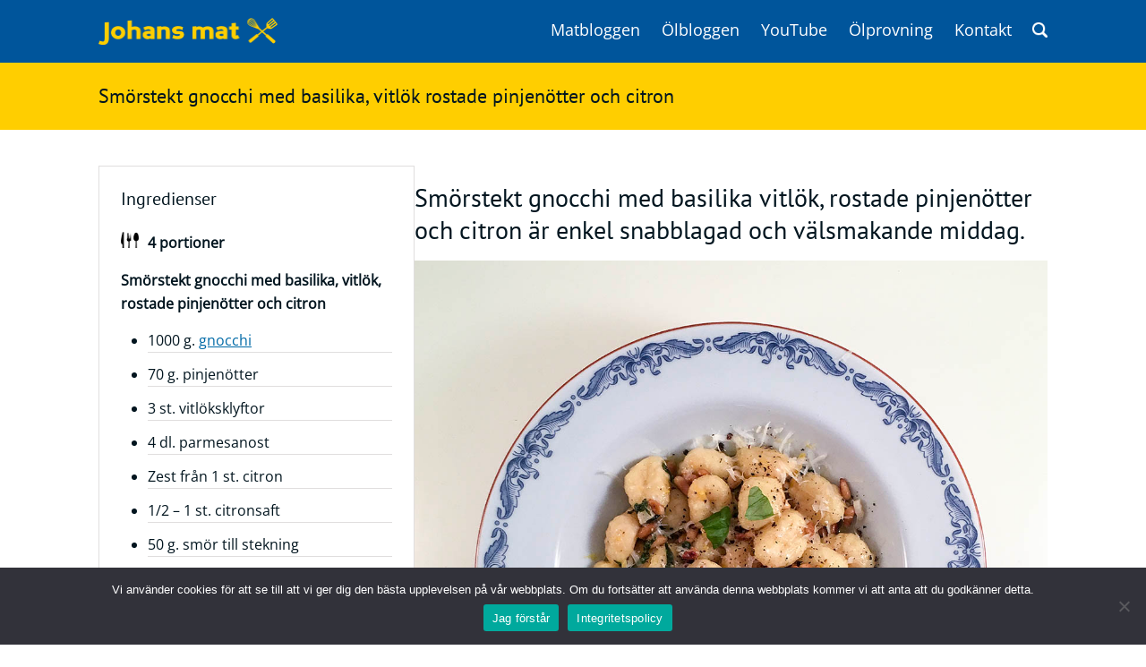

--- FILE ---
content_type: text/html; charset=UTF-8
request_url: https://www.johansmat.se/smorstekt-gnocchi/
body_size: 12538
content:
<!DOCTYPE html>
<html lang="sv-SE">
<head>
<!-- Google Tag Manager -->
<script type="29d96e80b42ffdeb37b0303c-text/javascript">(function(w,d,s,l,i){w[l]=w[l]||[];w[l].push({'gtm.start':
new Date().getTime(),event:'gtm.js'});var f=d.getElementsByTagName(s)[0],
j=d.createElement(s),dl=l!='dataLayer'?'&l='+l:'';j.async=true;j.src=
'https://www.googletagmanager.com/gtm.js?id='+i+dl;f.parentNode.insertBefore(j,f);
})(window,document,'script','dataLayer','GTM-KG8C72');</script>
<!-- End Google Tag Manager -->

<meta charset="UTF-8" />
<meta name="viewport" content="width=device-width" />

<link rel="apple-touch-icon" sizes="180x180" href="/apple-touch-icon.png">
<link rel="icon" type="image/png" sizes="32x32" href="/favicon-32x32.png">
<link rel="icon" type="image/png" sizes="16x16" href="/favicon-16x16.png">
<link rel="manifest" href="/site.webmanifest">
<link rel="mask-icon" href="/safari-pinned-tab.svg" color="#00559b">
<meta name="msapplication-TileColor" content="#00559b">
<meta name="theme-color" content="#00559b">



<meta name='robots' content='index, follow, max-image-preview:large, max-snippet:-1, max-video-preview:-1' />
	<style>img:is([sizes="auto" i], [sizes^="auto," i]) { contain-intrinsic-size: 3000px 1500px }</style>
	
	<!-- This site is optimized with the Yoast SEO Premium plugin v26.1 (Yoast SEO v26.5) - https://yoast.com/wordpress/plugins/seo/ -->
	<title>Smörstekt gnocchi med basilika, vitlök rostade pinjenötter och citron - Johans mat</title>
	<meta name="description" content="Smörstekt gnocchi med basilika vitlök, rostade pinjenötter och citron är enkel snabblagad och välsmakande middag. Johans mat visar hur du gör." />
	<link rel="canonical" href="https://www.johansmat.se/smorstekt-gnocchi/" />
	<meta property="og:locale" content="sv_SE" />
	<meta property="og:type" content="article" />
	<meta property="og:title" content="Smörstekt gnocchi med basilika vitlök, rostade pinjenötter och citron" />
	<meta property="og:description" content="Enkel, snabblagad och välsmakande middag." />
	<meta property="og:url" content="https://www.johansmat.se/smorstekt-gnocchi/" />
	<meta property="og:site_name" content="Johans mat" />
	<meta property="article:published_time" content="2018-09-10T17:53:42+00:00" />
	<meta property="article:modified_time" content="2024-09-29T17:45:22+00:00" />
	<meta property="og:image" content="https://www.johansmat.se/wp-content/uploads/2018/09/smorstekt-gnocchi-fb.jpg" />
	<meta property="og:image:width" content="1200" />
	<meta property="og:image:height" content="630" />
	<meta property="og:image:type" content="image/jpeg" />
	<meta name="author" content="Johan Linnarsson" />
	<meta name="twitter:card" content="summary_large_image" />
	<meta name="twitter:title" content="Smörstekt gnocchi med basilika vitlök, rostade pinjenötter och citron" />
	<meta name="twitter:description" content="Enkel, snabblagad och välsmakande middag." />
	<meta name="twitter:image" content="https://www.johansmat.se/wp-content/uploads/2018/09/smorstekt-gnocchi-tw.jpg" />
	<meta name="twitter:label1" content="Skriven av" />
	<meta name="twitter:data1" content="Johan Linnarsson" />
	<meta name="twitter:label2" content="Beräknad lästid" />
	<meta name="twitter:data2" content="2 minuter" />
	<script type="application/ld+json" class="yoast-schema-graph">{"@context":"https://schema.org","@graph":[{"@type":"Article","@id":"https://www.johansmat.se/smorstekt-gnocchi/#article","isPartOf":{"@id":"https://www.johansmat.se/smorstekt-gnocchi/"},"author":{"name":"Johan Linnarsson","@id":"https://www.johansmat.se/#/schema/person/5b1346fb4d255a25ba54f5eae6a489fc"},"headline":"Smörstekt gnocchi med basilika, vitlök rostade pinjenötter och citron","datePublished":"2018-09-10T17:53:42+00:00","dateModified":"2024-09-29T17:45:22+00:00","mainEntityOfPage":{"@id":"https://www.johansmat.se/smorstekt-gnocchi/"},"wordCount":275,"commentCount":0,"publisher":{"@id":"https://www.johansmat.se/#/schema/person/5b1346fb4d255a25ba54f5eae6a489fc"},"image":{"@id":"https://www.johansmat.se/smorstekt-gnocchi/#primaryimage"},"thumbnailUrl":"https://www.johansmat.se/wp-content/uploads/2018/09/smorstekt-gnocchi.jpg","keywords":["Citron","Gnocchi","Olivolja","Parmesanost","Pinjenötter","Salt","Smör","Svartpeppar","Vitlök"],"articleSection":["Potatis","Vegetariskt"],"inLanguage":"sv-SE","potentialAction":[{"@type":"CommentAction","name":"Comment","target":["https://www.johansmat.se/smorstekt-gnocchi/#respond"]}]},{"@type":"WebPage","@id":"https://www.johansmat.se/smorstekt-gnocchi/","url":"https://www.johansmat.se/smorstekt-gnocchi/","name":"Smörstekt gnocchi med basilika, vitlök rostade pinjenötter och citron - Johans mat","isPartOf":{"@id":"https://www.johansmat.se/#website"},"primaryImageOfPage":{"@id":"https://www.johansmat.se/smorstekt-gnocchi/#primaryimage"},"image":{"@id":"https://www.johansmat.se/smorstekt-gnocchi/#primaryimage"},"thumbnailUrl":"https://www.johansmat.se/wp-content/uploads/2018/09/smorstekt-gnocchi.jpg","datePublished":"2018-09-10T17:53:42+00:00","dateModified":"2024-09-29T17:45:22+00:00","description":"Smörstekt gnocchi med basilika vitlök, rostade pinjenötter och citron är enkel snabblagad och välsmakande middag. Johans mat visar hur du gör.","breadcrumb":{"@id":"https://www.johansmat.se/smorstekt-gnocchi/#breadcrumb"},"inLanguage":"sv-SE","potentialAction":[{"@type":"ReadAction","target":["https://www.johansmat.se/smorstekt-gnocchi/"]}]},{"@type":"ImageObject","inLanguage":"sv-SE","@id":"https://www.johansmat.se/smorstekt-gnocchi/#primaryimage","url":"https://www.johansmat.se/wp-content/uploads/2018/09/smorstekt-gnocchi.jpg","contentUrl":"https://www.johansmat.se/wp-content/uploads/2018/09/smorstekt-gnocchi.jpg","width":1080,"height":1080,"caption":"Smörstekt gnocchi med basilika vitlök, rostade pinjenötter och citron är enkel snabblagad och välsmakande middag."},{"@type":"BreadcrumbList","@id":"https://www.johansmat.se/smorstekt-gnocchi/#breadcrumb","itemListElement":[{"@type":"ListItem","position":1,"name":"Hem","item":"https://www.johansmat.se/"},{"@type":"ListItem","position":2,"name":"Smörstekt gnocchi med basilika, vitlök rostade pinjenötter och citron"}]},{"@type":"WebSite","@id":"https://www.johansmat.se/#website","url":"https://www.johansmat.se/","name":"Johans mat","description":"Recept och ölrecensioner.","publisher":{"@id":"https://www.johansmat.se/#/schema/person/5b1346fb4d255a25ba54f5eae6a489fc"},"potentialAction":[{"@type":"SearchAction","target":{"@type":"EntryPoint","urlTemplate":"https://www.johansmat.se/?s={search_term_string}"},"query-input":{"@type":"PropertyValueSpecification","valueRequired":true,"valueName":"search_term_string"}}],"inLanguage":"sv-SE"},{"@type":["Person","Organization"],"@id":"https://www.johansmat.se/#/schema/person/5b1346fb4d255a25ba54f5eae6a489fc","name":"Johan Linnarsson","image":{"@type":"ImageObject","inLanguage":"sv-SE","@id":"https://www.johansmat.se/#/schema/person/image/","url":"https://www.johansmat.se/wp-content/uploads/2023/02/johan-l.jpg","contentUrl":"https://www.johansmat.se/wp-content/uploads/2023/02/johan-l.jpg","width":696,"height":696,"caption":"Johan Linnarsson"},"logo":{"@id":"https://www.johansmat.se/#/schema/person/image/"},"sameAs":["https://www.johansmat.se/"]}]}</script>
	<!-- / Yoast SEO Premium plugin. -->


<link rel="alternate" type="application/rss+xml" title="Johans mat &raquo; Webbflöde" href="https://www.johansmat.se/feed/" />
<link rel="alternate" type="application/rss+xml" title="Johans mat &raquo; Kommentarsflöde" href="https://www.johansmat.se/comments/feed/" />
<link rel="alternate" type="application/rss+xml" title="Johans mat &raquo; Kommentarsflöde för Smörstekt gnocchi med basilika, vitlök rostade pinjenötter och citron" href="https://www.johansmat.se/smorstekt-gnocchi/feed/" />
<script type="29d96e80b42ffdeb37b0303c-text/javascript">
/* <![CDATA[ */
window._wpemojiSettings = {"baseUrl":"https:\/\/s.w.org\/images\/core\/emoji\/16.0.1\/72x72\/","ext":".png","svgUrl":"https:\/\/s.w.org\/images\/core\/emoji\/16.0.1\/svg\/","svgExt":".svg","source":{"concatemoji":"https:\/\/www.johansmat.se\/wp-includes\/js\/wp-emoji-release.min.js?ver=6.8.3"}};
/*! This file is auto-generated */
!function(s,n){var o,i,e;function c(e){try{var t={supportTests:e,timestamp:(new Date).valueOf()};sessionStorage.setItem(o,JSON.stringify(t))}catch(e){}}function p(e,t,n){e.clearRect(0,0,e.canvas.width,e.canvas.height),e.fillText(t,0,0);var t=new Uint32Array(e.getImageData(0,0,e.canvas.width,e.canvas.height).data),a=(e.clearRect(0,0,e.canvas.width,e.canvas.height),e.fillText(n,0,0),new Uint32Array(e.getImageData(0,0,e.canvas.width,e.canvas.height).data));return t.every(function(e,t){return e===a[t]})}function u(e,t){e.clearRect(0,0,e.canvas.width,e.canvas.height),e.fillText(t,0,0);for(var n=e.getImageData(16,16,1,1),a=0;a<n.data.length;a++)if(0!==n.data[a])return!1;return!0}function f(e,t,n,a){switch(t){case"flag":return n(e,"\ud83c\udff3\ufe0f\u200d\u26a7\ufe0f","\ud83c\udff3\ufe0f\u200b\u26a7\ufe0f")?!1:!n(e,"\ud83c\udde8\ud83c\uddf6","\ud83c\udde8\u200b\ud83c\uddf6")&&!n(e,"\ud83c\udff4\udb40\udc67\udb40\udc62\udb40\udc65\udb40\udc6e\udb40\udc67\udb40\udc7f","\ud83c\udff4\u200b\udb40\udc67\u200b\udb40\udc62\u200b\udb40\udc65\u200b\udb40\udc6e\u200b\udb40\udc67\u200b\udb40\udc7f");case"emoji":return!a(e,"\ud83e\udedf")}return!1}function g(e,t,n,a){var r="undefined"!=typeof WorkerGlobalScope&&self instanceof WorkerGlobalScope?new OffscreenCanvas(300,150):s.createElement("canvas"),o=r.getContext("2d",{willReadFrequently:!0}),i=(o.textBaseline="top",o.font="600 32px Arial",{});return e.forEach(function(e){i[e]=t(o,e,n,a)}),i}function t(e){var t=s.createElement("script");t.src=e,t.defer=!0,s.head.appendChild(t)}"undefined"!=typeof Promise&&(o="wpEmojiSettingsSupports",i=["flag","emoji"],n.supports={everything:!0,everythingExceptFlag:!0},e=new Promise(function(e){s.addEventListener("DOMContentLoaded",e,{once:!0})}),new Promise(function(t){var n=function(){try{var e=JSON.parse(sessionStorage.getItem(o));if("object"==typeof e&&"number"==typeof e.timestamp&&(new Date).valueOf()<e.timestamp+604800&&"object"==typeof e.supportTests)return e.supportTests}catch(e){}return null}();if(!n){if("undefined"!=typeof Worker&&"undefined"!=typeof OffscreenCanvas&&"undefined"!=typeof URL&&URL.createObjectURL&&"undefined"!=typeof Blob)try{var e="postMessage("+g.toString()+"("+[JSON.stringify(i),f.toString(),p.toString(),u.toString()].join(",")+"));",a=new Blob([e],{type:"text/javascript"}),r=new Worker(URL.createObjectURL(a),{name:"wpTestEmojiSupports"});return void(r.onmessage=function(e){c(n=e.data),r.terminate(),t(n)})}catch(e){}c(n=g(i,f,p,u))}t(n)}).then(function(e){for(var t in e)n.supports[t]=e[t],n.supports.everything=n.supports.everything&&n.supports[t],"flag"!==t&&(n.supports.everythingExceptFlag=n.supports.everythingExceptFlag&&n.supports[t]);n.supports.everythingExceptFlag=n.supports.everythingExceptFlag&&!n.supports.flag,n.DOMReady=!1,n.readyCallback=function(){n.DOMReady=!0}}).then(function(){return e}).then(function(){var e;n.supports.everything||(n.readyCallback(),(e=n.source||{}).concatemoji?t(e.concatemoji):e.wpemoji&&e.twemoji&&(t(e.twemoji),t(e.wpemoji)))}))}((window,document),window._wpemojiSettings);
/* ]]> */
</script>
<style id='wp-emoji-styles-inline-css' type='text/css'>

	img.wp-smiley, img.emoji {
		display: inline !important;
		border: none !important;
		box-shadow: none !important;
		height: 1em !important;
		width: 1em !important;
		margin: 0 0.07em !important;
		vertical-align: -0.1em !important;
		background: none !important;
		padding: 0 !important;
	}
</style>
<link rel='stylesheet' id='wp-block-library-css' href='https://www.johansmat.se/wp-includes/css/dist/block-library/style.min.css?ver=6.8.3' type='text/css' media='all' />
<style id='classic-theme-styles-inline-css' type='text/css'>
/*! This file is auto-generated */
.wp-block-button__link{color:#fff;background-color:#32373c;border-radius:9999px;box-shadow:none;text-decoration:none;padding:calc(.667em + 2px) calc(1.333em + 2px);font-size:1.125em}.wp-block-file__button{background:#32373c;color:#fff;text-decoration:none}
</style>
<style id='global-styles-inline-css' type='text/css'>
:root{--wp--preset--aspect-ratio--square: 1;--wp--preset--aspect-ratio--4-3: 4/3;--wp--preset--aspect-ratio--3-4: 3/4;--wp--preset--aspect-ratio--3-2: 3/2;--wp--preset--aspect-ratio--2-3: 2/3;--wp--preset--aspect-ratio--16-9: 16/9;--wp--preset--aspect-ratio--9-16: 9/16;--wp--preset--color--black: #000000;--wp--preset--color--cyan-bluish-gray: #abb8c3;--wp--preset--color--white: #ffffff;--wp--preset--color--pale-pink: #f78da7;--wp--preset--color--vivid-red: #cf2e2e;--wp--preset--color--luminous-vivid-orange: #ff6900;--wp--preset--color--luminous-vivid-amber: #fcb900;--wp--preset--color--light-green-cyan: #7bdcb5;--wp--preset--color--vivid-green-cyan: #00d084;--wp--preset--color--pale-cyan-blue: #8ed1fc;--wp--preset--color--vivid-cyan-blue: #0693e3;--wp--preset--color--vivid-purple: #9b51e0;--wp--preset--gradient--vivid-cyan-blue-to-vivid-purple: linear-gradient(135deg,rgba(6,147,227,1) 0%,rgb(155,81,224) 100%);--wp--preset--gradient--light-green-cyan-to-vivid-green-cyan: linear-gradient(135deg,rgb(122,220,180) 0%,rgb(0,208,130) 100%);--wp--preset--gradient--luminous-vivid-amber-to-luminous-vivid-orange: linear-gradient(135deg,rgba(252,185,0,1) 0%,rgba(255,105,0,1) 100%);--wp--preset--gradient--luminous-vivid-orange-to-vivid-red: linear-gradient(135deg,rgba(255,105,0,1) 0%,rgb(207,46,46) 100%);--wp--preset--gradient--very-light-gray-to-cyan-bluish-gray: linear-gradient(135deg,rgb(238,238,238) 0%,rgb(169,184,195) 100%);--wp--preset--gradient--cool-to-warm-spectrum: linear-gradient(135deg,rgb(74,234,220) 0%,rgb(151,120,209) 20%,rgb(207,42,186) 40%,rgb(238,44,130) 60%,rgb(251,105,98) 80%,rgb(254,248,76) 100%);--wp--preset--gradient--blush-light-purple: linear-gradient(135deg,rgb(255,206,236) 0%,rgb(152,150,240) 100%);--wp--preset--gradient--blush-bordeaux: linear-gradient(135deg,rgb(254,205,165) 0%,rgb(254,45,45) 50%,rgb(107,0,62) 100%);--wp--preset--gradient--luminous-dusk: linear-gradient(135deg,rgb(255,203,112) 0%,rgb(199,81,192) 50%,rgb(65,88,208) 100%);--wp--preset--gradient--pale-ocean: linear-gradient(135deg,rgb(255,245,203) 0%,rgb(182,227,212) 50%,rgb(51,167,181) 100%);--wp--preset--gradient--electric-grass: linear-gradient(135deg,rgb(202,248,128) 0%,rgb(113,206,126) 100%);--wp--preset--gradient--midnight: linear-gradient(135deg,rgb(2,3,129) 0%,rgb(40,116,252) 100%);--wp--preset--font-size--small: 13px;--wp--preset--font-size--medium: 20px;--wp--preset--font-size--large: 36px;--wp--preset--font-size--x-large: 42px;--wp--preset--spacing--20: 0.44rem;--wp--preset--spacing--30: 0.67rem;--wp--preset--spacing--40: 1rem;--wp--preset--spacing--50: 1.5rem;--wp--preset--spacing--60: 2.25rem;--wp--preset--spacing--70: 3.38rem;--wp--preset--spacing--80: 5.06rem;--wp--preset--shadow--natural: 6px 6px 9px rgba(0, 0, 0, 0.2);--wp--preset--shadow--deep: 12px 12px 50px rgba(0, 0, 0, 0.4);--wp--preset--shadow--sharp: 6px 6px 0px rgba(0, 0, 0, 0.2);--wp--preset--shadow--outlined: 6px 6px 0px -3px rgba(255, 255, 255, 1), 6px 6px rgba(0, 0, 0, 1);--wp--preset--shadow--crisp: 6px 6px 0px rgba(0, 0, 0, 1);}:where(.is-layout-flex){gap: 0.5em;}:where(.is-layout-grid){gap: 0.5em;}body .is-layout-flex{display: flex;}.is-layout-flex{flex-wrap: wrap;align-items: center;}.is-layout-flex > :is(*, div){margin: 0;}body .is-layout-grid{display: grid;}.is-layout-grid > :is(*, div){margin: 0;}:where(.wp-block-columns.is-layout-flex){gap: 2em;}:where(.wp-block-columns.is-layout-grid){gap: 2em;}:where(.wp-block-post-template.is-layout-flex){gap: 1.25em;}:where(.wp-block-post-template.is-layout-grid){gap: 1.25em;}.has-black-color{color: var(--wp--preset--color--black) !important;}.has-cyan-bluish-gray-color{color: var(--wp--preset--color--cyan-bluish-gray) !important;}.has-white-color{color: var(--wp--preset--color--white) !important;}.has-pale-pink-color{color: var(--wp--preset--color--pale-pink) !important;}.has-vivid-red-color{color: var(--wp--preset--color--vivid-red) !important;}.has-luminous-vivid-orange-color{color: var(--wp--preset--color--luminous-vivid-orange) !important;}.has-luminous-vivid-amber-color{color: var(--wp--preset--color--luminous-vivid-amber) !important;}.has-light-green-cyan-color{color: var(--wp--preset--color--light-green-cyan) !important;}.has-vivid-green-cyan-color{color: var(--wp--preset--color--vivid-green-cyan) !important;}.has-pale-cyan-blue-color{color: var(--wp--preset--color--pale-cyan-blue) !important;}.has-vivid-cyan-blue-color{color: var(--wp--preset--color--vivid-cyan-blue) !important;}.has-vivid-purple-color{color: var(--wp--preset--color--vivid-purple) !important;}.has-black-background-color{background-color: var(--wp--preset--color--black) !important;}.has-cyan-bluish-gray-background-color{background-color: var(--wp--preset--color--cyan-bluish-gray) !important;}.has-white-background-color{background-color: var(--wp--preset--color--white) !important;}.has-pale-pink-background-color{background-color: var(--wp--preset--color--pale-pink) !important;}.has-vivid-red-background-color{background-color: var(--wp--preset--color--vivid-red) !important;}.has-luminous-vivid-orange-background-color{background-color: var(--wp--preset--color--luminous-vivid-orange) !important;}.has-luminous-vivid-amber-background-color{background-color: var(--wp--preset--color--luminous-vivid-amber) !important;}.has-light-green-cyan-background-color{background-color: var(--wp--preset--color--light-green-cyan) !important;}.has-vivid-green-cyan-background-color{background-color: var(--wp--preset--color--vivid-green-cyan) !important;}.has-pale-cyan-blue-background-color{background-color: var(--wp--preset--color--pale-cyan-blue) !important;}.has-vivid-cyan-blue-background-color{background-color: var(--wp--preset--color--vivid-cyan-blue) !important;}.has-vivid-purple-background-color{background-color: var(--wp--preset--color--vivid-purple) !important;}.has-black-border-color{border-color: var(--wp--preset--color--black) !important;}.has-cyan-bluish-gray-border-color{border-color: var(--wp--preset--color--cyan-bluish-gray) !important;}.has-white-border-color{border-color: var(--wp--preset--color--white) !important;}.has-pale-pink-border-color{border-color: var(--wp--preset--color--pale-pink) !important;}.has-vivid-red-border-color{border-color: var(--wp--preset--color--vivid-red) !important;}.has-luminous-vivid-orange-border-color{border-color: var(--wp--preset--color--luminous-vivid-orange) !important;}.has-luminous-vivid-amber-border-color{border-color: var(--wp--preset--color--luminous-vivid-amber) !important;}.has-light-green-cyan-border-color{border-color: var(--wp--preset--color--light-green-cyan) !important;}.has-vivid-green-cyan-border-color{border-color: var(--wp--preset--color--vivid-green-cyan) !important;}.has-pale-cyan-blue-border-color{border-color: var(--wp--preset--color--pale-cyan-blue) !important;}.has-vivid-cyan-blue-border-color{border-color: var(--wp--preset--color--vivid-cyan-blue) !important;}.has-vivid-purple-border-color{border-color: var(--wp--preset--color--vivid-purple) !important;}.has-vivid-cyan-blue-to-vivid-purple-gradient-background{background: var(--wp--preset--gradient--vivid-cyan-blue-to-vivid-purple) !important;}.has-light-green-cyan-to-vivid-green-cyan-gradient-background{background: var(--wp--preset--gradient--light-green-cyan-to-vivid-green-cyan) !important;}.has-luminous-vivid-amber-to-luminous-vivid-orange-gradient-background{background: var(--wp--preset--gradient--luminous-vivid-amber-to-luminous-vivid-orange) !important;}.has-luminous-vivid-orange-to-vivid-red-gradient-background{background: var(--wp--preset--gradient--luminous-vivid-orange-to-vivid-red) !important;}.has-very-light-gray-to-cyan-bluish-gray-gradient-background{background: var(--wp--preset--gradient--very-light-gray-to-cyan-bluish-gray) !important;}.has-cool-to-warm-spectrum-gradient-background{background: var(--wp--preset--gradient--cool-to-warm-spectrum) !important;}.has-blush-light-purple-gradient-background{background: var(--wp--preset--gradient--blush-light-purple) !important;}.has-blush-bordeaux-gradient-background{background: var(--wp--preset--gradient--blush-bordeaux) !important;}.has-luminous-dusk-gradient-background{background: var(--wp--preset--gradient--luminous-dusk) !important;}.has-pale-ocean-gradient-background{background: var(--wp--preset--gradient--pale-ocean) !important;}.has-electric-grass-gradient-background{background: var(--wp--preset--gradient--electric-grass) !important;}.has-midnight-gradient-background{background: var(--wp--preset--gradient--midnight) !important;}.has-small-font-size{font-size: var(--wp--preset--font-size--small) !important;}.has-medium-font-size{font-size: var(--wp--preset--font-size--medium) !important;}.has-large-font-size{font-size: var(--wp--preset--font-size--large) !important;}.has-x-large-font-size{font-size: var(--wp--preset--font-size--x-large) !important;}
:where(.wp-block-post-template.is-layout-flex){gap: 1.25em;}:where(.wp-block-post-template.is-layout-grid){gap: 1.25em;}
:where(.wp-block-columns.is-layout-flex){gap: 2em;}:where(.wp-block-columns.is-layout-grid){gap: 2em;}
:root :where(.wp-block-pullquote){font-size: 1.5em;line-height: 1.6;}
</style>
<link rel='stylesheet' id='cookie-notice-front-css' href='https://www.johansmat.se/wp-content/plugins/cookie-notice/css/front.min.css?ver=2.5.7' type='text/css' media='all' />
<link rel='stylesheet' id='blankslate-style-css' href='https://www.johansmat.se/wp-content/themes/johansmat/style.css?ver=6.8.3' type='text/css' media='all' />
<script type="29d96e80b42ffdeb37b0303c-text/javascript" id="cookie-notice-front-js-before">
/* <![CDATA[ */
var cnArgs = {"ajaxUrl":"https:\/\/www.johansmat.se\/wp-admin\/admin-ajax.php","nonce":"2cb7d5a761","hideEffect":"fade","position":"bottom","onScroll":false,"onScrollOffset":100,"onClick":false,"cookieName":"cookie_notice_accepted","cookieTime":2592000,"cookieTimeRejected":2592000,"globalCookie":false,"redirection":false,"cache":false,"revokeCookies":false,"revokeCookiesOpt":"automatic"};
/* ]]> */
</script>
<script type="29d96e80b42ffdeb37b0303c-text/javascript" src="https://www.johansmat.se/wp-content/plugins/cookie-notice/js/front.min.js?ver=2.5.7" id="cookie-notice-front-js"></script>
<script type="29d96e80b42ffdeb37b0303c-text/javascript" src="https://www.johansmat.se/wp-includes/js/jquery/jquery.min.js?ver=3.7.1" id="jquery-core-js"></script>
<script type="29d96e80b42ffdeb37b0303c-text/javascript" src="https://www.johansmat.se/wp-includes/js/jquery/jquery-migrate.min.js?ver=3.4.1" id="jquery-migrate-js"></script>
<link rel="https://api.w.org/" href="https://www.johansmat.se/wp-json/" /><link rel="alternate" title="JSON" type="application/json" href="https://www.johansmat.se/wp-json/wp/v2/posts/3878" /><link rel="EditURI" type="application/rsd+xml" title="RSD" href="https://www.johansmat.se/xmlrpc.php?rsd" />
<meta name="generator" content="WordPress 6.8.3" />
<link rel='shortlink' href='https://www.johansmat.se/?p=3878' />
<link rel="alternate" title="oEmbed (JSON)" type="application/json+oembed" href="https://www.johansmat.se/wp-json/oembed/1.0/embed?url=https%3A%2F%2Fwww.johansmat.se%2Fsmorstekt-gnocchi%2F" />
<link rel="alternate" title="oEmbed (XML)" type="text/xml+oembed" href="https://www.johansmat.se/wp-json/oembed/1.0/embed?url=https%3A%2F%2Fwww.johansmat.se%2Fsmorstekt-gnocchi%2F&#038;format=xml" />
<link rel="pingback" href="https://www.johansmat.se/xmlrpc.php" />
<style type="text/css">.recentcomments a{display:inline !important;padding:0 !important;margin:0 !important;}</style>
<!-- Matomo -->
<script type="29d96e80b42ffdeb37b0303c-text/javascript">
  var _paq = window._paq = window._paq || [];
  /* tracker methods like "setCustomDimension" should be called before "trackPageView" */
  _paq.push(['trackPageView']);
  _paq.push(['enableLinkTracking']);
  (function() {
    var u="//statistik.johansmat.se/";
    _paq.push(['setTrackerUrl', u+'matomo.php']);
    _paq.push(['setSiteId', '1']);
    var d=document, g=d.createElement('script'), s=d.getElementsByTagName('script')[0];
    g.async=true; g.src=u+'matomo.js'; s.parentNode.insertBefore(g,s);
  })();
</script>
<!-- End Matomo Code -->
</head>
<body class="wp-singular post-template-default single single-post postid-3878 single-format-standard wp-theme-johansmat cookies-not-set">
<!-- Google Tag Manager (noscript) -->
<noscript><iframe src="https://www.googletagmanager.com/ns.html?id=GTM-KG8C72"
height="0" width="0" style="display:none;visibility:hidden"></iframe></noscript>
<!-- End Google Tag Manager (noscript) -->


<!-- Start header -->
<header id="header">
	<div id="header-wrapper">
	<div id="site-logo">
		<a href="https://www.johansmat.se/" title="Johans mat" rel="home"><img src="https://www.johansmat.se/wp-content/themes/johansmat/assets/images/logogul1.png" class="site-logo-image" alt="Johans mat" /></a>
	</div>
	<nav id="site-main-menu">
		<div id="site-main-menu-mobile">
			<div class="opensearch" onclick="if (!window.__cfRLUnblockHandlers) return false; openSearch()" data-cf-modified-29d96e80b42ffdeb37b0303c-=""><img src="https://www.johansmat.se/wp-content/themes/johansmat/assets/images/search.png" style="width:26px; height:26px;" alt="Sök" /></div> <div class="opennav-ny" onclick="if (!window.__cfRLUnblockHandlers) return false; openNav()" data-cf-modified-29d96e80b42ffdeb37b0303c-=""><img src="https://www.johansmat.se/wp-content/themes/johansmat/assets/images/menu.svg" style="width:26px; height:26px;" alt="Mobilmeny" /></div>
		</div>
		<div id="site-main-menu-desktop">
			<div class="menu-huvudmeny-container"><ul id="menu-huvudmeny" class="menu"><li id="menu-item-35" class="menu-item menu-item-type-custom menu-item-object-custom menu-item-home menu-item-has-children menu-item-35"><a href="https://www.johansmat.se/">Matbloggen</a>
<ul class="sub-menu">
	<li id="menu-item-6921" class="menu-item menu-item-type-post_type menu-item-object-page menu-item-6921"><a href="https://www.johansmat.se/innertemperatur-kott-fagel-och-fisk/">Innertemperaturer</a></li>
	<li id="menu-item-8550" class="menu-item menu-item-type-post_type menu-item-object-page menu-item-8550"><a href="https://www.johansmat.se/ingrediens/">Ingredienser</a></li>
	<li id="menu-item-41" class="menu-item menu-item-type-custom menu-item-object-custom menu-item-41"><a href="https://www.johansmat.se/matsnack/">Matsnack</a></li>
</ul>
</li>
<li id="menu-item-98" class="menu-item menu-item-type-post_type_archive menu-item-object-olbloggen menu-item-has-children menu-item-98"><a href="https://www.johansmat.se/olbloggen/">Ölbloggen</a>
<ul class="sub-menu">
	<li id="menu-item-6943" class="menu-item menu-item-type-custom menu-item-object-custom menu-item-6943"><a href="https://www.johansmat.se/olsnack">Ölsnack</a></li>
	<li id="menu-item-6923" class="menu-item menu-item-type-post_type menu-item-object-page menu-item-6923"><a href="https://www.johansmat.se/topplistan/">Topplistan</a></li>
	<li id="menu-item-8902" class="menu-item menu-item-type-post_type menu-item-object-olbloggen menu-item-8902"><a href="https://www.johansmat.se/olbloggen/bryggeri/">Bryggerier</a></li>
	<li id="menu-item-8511" class="menu-item menu-item-type-post_type menu-item-object-olbloggen menu-item-8511"><a href="https://www.johansmat.se/olbloggen/olstil/">Ölstilar</a></li>
</ul>
</li>
<li id="menu-item-10016" class="menu-item menu-item-type-custom menu-item-object-custom menu-item-10016"><a href="https://www.youtube.com/johansmat?sub_confirmation=1">YouTube</a></li>
<li id="menu-item-12501" class="menu-item menu-item-type-post_type menu-item-object-page menu-item-12501"><a href="https://www.johansmat.se/olprovning/">Ölprovning</a></li>
<li id="menu-item-6920" class="menu-item menu-item-type-post_type menu-item-object-page menu-item-has-children menu-item-6920"><a href="https://www.johansmat.se/kontakt/">Kontakt</a>
<ul class="sub-menu">
	<li id="menu-item-6922" class="menu-item menu-item-type-post_type menu-item-object-page menu-item-6922"><a href="https://www.johansmat.se/kontakt/fragor-svar/">Frågor &amp; svar</a></li>
</ul>
</li>
<li id="searchItem"><span class="searchItem-img" onclick="if (!window.__cfRLUnblockHandlers) return false; openSearch()" data-cf-modified-29d96e80b42ffdeb37b0303c-=""><img src="https://www.johansmat.se/wp-content/themes/johansmat/assets/images/search.png" alt="Sök" /></span></li></ul></div>		</div>
	</nav>
	</div>
</header>
<!-- End header -->

<!-- Start #container -->
<div id="container">
	<div id="mobileNav" class="overlay">

		<a class="closebtn" onclick="if (!window.__cfRLUnblockHandlers) return false; closeNav()" data-cf-modified-29d96e80b42ffdeb37b0303c-="">&times;</a>
		<div class="overlay-content">
    		<div class="menu-huvudmeny-mobil-container"><ul id="menu-huvudmeny-mobil" class="menu"><li id="menu-item-49" class="menu-item menu-item-type-custom menu-item-object-custom menu-item-home menu-item-has-children menu-item-49"><a href="https://www.johansmat.se">Matbloggen</a>
<ul class="sub-menu">
	<li id="menu-item-6947" class="menu-item menu-item-type-post_type menu-item-object-page menu-item-6947"><a href="https://www.johansmat.se/innertemperatur-kott-fagel-och-fisk/">Innertemperaturer</a></li>
	<li id="menu-item-8521" class="menu-item menu-item-type-post_type menu-item-object-page menu-item-8521"><a href="https://www.johansmat.se/ingrediens/">Ingredienser</a></li>
	<li id="menu-item-50" class="menu-item menu-item-type-custom menu-item-object-custom menu-item-50"><a href="https://www.johansmat.se/matsnack/">Matsnack</a></li>
</ul>
</li>
<li id="menu-item-56" class="menu-item menu-item-type-custom menu-item-object-custom menu-item-has-children menu-item-56"><a href="https://www.johansmat.se//olbloggen">Ölbloggen</a>
<ul class="sub-menu">
	<li id="menu-item-51" class="menu-item menu-item-type-custom menu-item-object-custom menu-item-51"><a href="https://www.johansmat.se/olsnack">Ölsnack</a></li>
	<li id="menu-item-52" class="menu-item menu-item-type-custom menu-item-object-custom menu-item-52"><a href="https://www.johansmat.se/topplistan">Topplistan</a></li>
	<li id="menu-item-8903" class="menu-item menu-item-type-post_type menu-item-object-olbloggen menu-item-8903"><a href="https://www.johansmat.se/olbloggen/bryggeri/">Bryggerier</a></li>
	<li id="menu-item-8510" class="menu-item menu-item-type-post_type menu-item-object-olbloggen menu-item-8510"><a href="https://www.johansmat.se/olbloggen/olstil/">Ölstilar</a></li>
</ul>
</li>
<li id="menu-item-6945" class="menu-item menu-item-type-post_type menu-item-object-page menu-item-has-children menu-item-6945"><a href="https://www.johansmat.se/kontakt/">Kontakt</a>
<ul class="sub-menu">
	<li id="menu-item-6946" class="menu-item menu-item-type-post_type menu-item-object-page menu-item-6946"><a href="https://www.johansmat.se/kontakt/fragor-svar/">Frågor &amp; svar</a></li>
</ul>
</li>
<li id="menu-item-12502" class="menu-item menu-item-type-post_type menu-item-object-page menu-item-12502"><a href="https://www.johansmat.se/olprovning/">Ölprovning</a></li>
<li id="menu-item-10039" class="menu-item menu-item-type-custom menu-item-object-custom menu-item-10039"><a href="https://www.youtube.com/johansmat?sub_confirmation=1">YouTube</a></li>
</ul></div>		</div>

	</div>
	<div id="siteSearch" class="overlay">
		<a class="closebtn" onclick="if (!window.__cfRLUnblockHandlers) return false; closeSearch()" data-cf-modified-29d96e80b42ffdeb37b0303c-="">&times;</a>
		<div class="overlay-content">
			<p class="overlay-content-search-text">Sök på Johans mat <span class="overlay-content-search-text-break">och Ölbloggen</span></p>
			<form role="search" method="get" class="search-form" action="https://www.johansmat.se/">
				<label>
					<span class="screen-reader-text">Sök efter:</span>
					<input type="search" class="search-field" placeholder="Sök …" value="" name="s" />
				</label>
				<input type="submit" class="search-submit" value="Sök" />
			</form>		</div>
	</div>

	<div id="content-header">
		<div id="content-header-wrapper">
			<h1>Smörstekt gnocchi med basilika, vitlök rostade pinjenötter och citron</h1>		</div>
	</div>

<main id="content">



<article id="post-3878" class="post-3878 post type-post status-publish format-standard has-post-thumbnail hentry category-potatis category-vegetariskt tag-citron tag-gnocchi tag-olivolja tag-parmesanost tag-pinjenotter tag-salt tag-smor tag-svartpeppar tag-vitlok">

<div class="entry-content"id="custom-print">


<div class="wp-block-columns is-layout-flex wp-container-core-columns-is-layout-9d6595d7 wp-block-columns-is-layout-flex">
<div class="wp-block-column wp-block-column-ingredients is-layout-flow wp-block-column-is-layout-flow" style="flex-basis:33.33%">
<h3 class="wp-block-heading" id="h-ingredienser">Ingredienser</h3>



<p><img decoding="async" width="20" height="18" class="alignnone size-full wp-image-115 kniv-gaffel-sked" style="margin-right: 10px !important;" src="https://www.johansmat.se/wp-content/uploads/2016/08/kniv-gaffel-sked.png" alt="kniv-gaffel-sked"><strong>4 portioner</strong></p>



<p><strong>Smörstekt gnocchi med basilika, vitlök, rostade pinjenötter och citron</strong></p>



<ul class="wp-block-list">
<li>1000 g. <a href="https://www.johansmat.se/hemgjord-gnocchi/">gnocchi</a></li>



<li>70 g. pinjenötter</li>



<li>3 st. vitlöksklyftor</li>



<li>4 dl. parmesanost</li>



<li>Zest från 1 st. citron</li>



<li>1/2 &#8211; 1 st. citronsaft</li>



<li>50 g. smör till stekning</li>



<li>4 msk. olivolja till stekning</li>



<li>Svartpeppar efter smak</li>



<li>Salt efter smak</li>
</ul>



<div class="print-container"><a href="#" onclick="if (!window.__cfRLUnblockHandlers) return false; printDiv('custom-print')" class="print" data-cf-modified-29d96e80b42ffdeb37b0303c-="">Skriv ut receptet</a></div>
</div>



<div class="wp-block-column wp-block-column-howto is-layout-flow wp-block-column-is-layout-flow" style="flex-basis:66.66%">
<h2 class="wp-block-heading">Smörstekt gnocchi med basilika vitlök, rostade pinjenötter och citron är enkel snabblagad och välsmakande middag.</h2>



<figure class="wp-block-image size-full"><img fetchpriority="high" decoding="async" width="1080" height="1080" src="https://www.johansmat.se/wp-content/uploads/2018/09/smorstekt-gnocchi.jpg" alt="Smörstekt gnocchi med basilika vitlök, rostade pinjenötter och citron är enkel snabblagad och välsmakande middag." class="wp-image-3881" srcset="https://www.johansmat.se/wp-content/uploads/2018/09/smorstekt-gnocchi.jpg 1080w, https://www.johansmat.se/wp-content/uploads/2018/09/smorstekt-gnocchi-300x300.jpg 300w, https://www.johansmat.se/wp-content/uploads/2018/09/smorstekt-gnocchi-800x800.jpg 800w, https://www.johansmat.se/wp-content/uploads/2018/09/smorstekt-gnocchi-150x150.jpg 150w, https://www.johansmat.se/wp-content/uploads/2018/09/smorstekt-gnocchi-1024x1024.jpg 1024w" sizes="(max-width: 1080px) 100vw, 1080px" /></figure>



<div class="video-container">
<iframe src="https://www.youtube-nocookie.com/embed/SMGaRHEbvv4" title="YouTube video player" frameborder="0" allow="accelerometer; autoplay; clipboard-write; encrypted-media; gyroscope; picture-in-picture" allowfullscreen=""></iframe>
</div>
<figcaption>Prenumerera gärna på min <a href="https://www.youtube.com/channel/UCPnOKKk0W7Xzk_w_FYBRILg">YouTube-kanal</a>.</figcaption>



<h3 class="wp-block-heading" id="h-sa-har-gor-du-smorstekt-gnocchi-med-basilika-vitlok-rostade-pinjenotter-och-citron">Så här gör du smörstekt gnocchi med basilika, vitlök, rostade pinjenötter och citron</h3>



<ol class="wp-block-list">
<li>Sätt på en kastrull rikligt med saltat vatten på spisen.</li>



<li>Rosta pinjenötterna i en torr het stekpanna tills de får en rostad fin färg. Lägg i en skål när de rostat klart.</li>



<li>Finhacka vitlöken och hacka den färska basilikan grovt.</li>



<li>När vattnen kokat upp så lägger du i din gnocchi i omgångar. När de flyter upp är de klara.</li>



<li>Medan din gnocchi tillagas, så steker du basilika och vitlök i smör och olivolja.</li>



<li>Tillsätt din färdiga gnocchi i stekpannan och rör runt varsamt. Tillsätt citronzest och citronsaft efter smak.</li>



<li>När din gnocchi börjar få lite stekfärg så tillsätter du dina rostade pinjenötter och riven parmesanost och rör runt.</li>



<li>Smaka av med salt och svartpeppar.</li>
</ol>



<p>Server din smörsteka gnocchi omgående på tallrikar. Ringla gärna över extra olivolja och riv även över lite extra parmesnaost. Avsluta med att dra några drag med pepparkvarnen.</p>
</div>
</div>
<div class="entry-links"></div>
</div>

<footer class="entry-footer">
	<span class="cat-links">Receptkategorier: <a href="https://www.johansmat.se/recept/potatis/" rel="category tag">Potatis</a>, <a href="https://www.johansmat.se/recept/vegetariskt/" rel="category tag">Vegetariskt</a></span><br />
<span class="tag-links">Ingredienser: <a href="https://www.johansmat.se/ingrediens/citron/" rel="tag">Citron</a> &#8226; <a href="https://www.johansmat.se/ingrediens/gnocchi/" rel="tag">Gnocchi</a> &#8226; <a href="https://www.johansmat.se/ingrediens/olivolja/" rel="tag">Olivolja</a> &#8226; <a href="https://www.johansmat.se/ingrediens/parmesanost/" rel="tag">Parmesanost</a> &#8226; <a href="https://www.johansmat.se/ingrediens/pinjenotter/" rel="tag">Pinjenötter</a> &#8226; <a href="https://www.johansmat.se/ingrediens/salt/" rel="tag">Salt</a> &#8226; <a href="https://www.johansmat.se/ingrediens/smor/" rel="tag">Smör</a> &#8226; <a href="https://www.johansmat.se/ingrediens/svartpeppar/" rel="tag">Svartpeppar</a> &#8226; <a href="https://www.johansmat.se/ingrediens/vitlok/" rel="tag">Vitlök</a></span><br />
<div class="johansmat-kategori-wrapper">

</div>
</footer>

	
</article>



<div id="comments">
	<div id="respond" class="comment-respond">
		<h3 id="reply-title" class="comment-reply-title">Skriv en kommentar <small><a rel="nofollow" id="cancel-comment-reply-link" href="/smorstekt-gnocchi/#respond" style="display:none;">Avbryt svar</a></small></h3><form action="https://www.johansmat.se/wp-comments-post.php" method="post" id="commentform" class="comment-form"><p class="comment-notes"><span id="email-notes">Din e-postadress kommer inte publiceras.</span> <span class="required-field-message">Obligatoriska fält är märkta <span class="required">*</span></span></p><p class="comment-form-comment"><label for="comment">Kommentar <span class="required">*</span></label> <textarea id="comment" name="comment" cols="45" rows="8" maxlength="65525" required="required"></textarea></p><p class="comment-form-author"><label for="author">Namn <span class="required">*</span></label> <input id="author" name="author" type="text" value="" size="30" maxlength="245" autocomplete="name" required="required" /></p>
<p class="comment-form-email"><label for="email">E-postadress <span class="required">*</span></label> <input id="email" name="email" type="text" value="" size="30" maxlength="100" aria-describedby="email-notes" autocomplete="email" required="required" /></p>
<p class="comment-form-url"><label for="url">Webbplats</label> <input id="url" name="url" type="text" value="" size="30" maxlength="200" autocomplete="url" /></p>
<p class="comment-form-cookies-consent"><input id="wp-comment-cookies-consent" name="wp-comment-cookies-consent" type="checkbox" value="yes" /> <label for="wp-comment-cookies-consent">Spara mitt namn, min e-postadress och webbplats i denna webbläsare till nästa gång jag skriver en kommentar.</label></p>
<p class="form-submit"><input name="submit" type="submit" id="submit" class="submit" value="Publicera kommentar" /> <input type='hidden' name='comment_post_ID' value='3878' id='comment_post_ID' />
<input type='hidden' name='comment_parent' id='comment_parent' value='0' />
</p><p style="display: none;"><input type="hidden" id="akismet_comment_nonce" name="akismet_comment_nonce" value="54e458065f" /></p><p style="display: none !important;" class="akismet-fields-container" data-prefix="ak_"><label>&#916;<textarea name="ak_hp_textarea" cols="45" rows="8" maxlength="100"></textarea></label><input type="hidden" id="ak_js_1" name="ak_js" value="235"/><script type="29d96e80b42ffdeb37b0303c-text/javascript">document.getElementById( "ak_js_1" ).setAttribute( "value", ( new Date() ).getTime() );</script></p></form>	</div><!-- #respond -->
	</div>

<footer class="footer">
</footer>
</main>


</div>
<!-- #container -->


<!-- footer -->
<footer id="footer">
	<div id="footer-wrapper"> 

<div id="footer-widget-one">
<div id="primary" class="widget-area">
<ul class="xoxo">
<li id="text-2" class="widget-container widget_text"><h3 class="widget-title">Kontakt</h3>			<div class="textwidget"><p><a href="https://www.johansmat.se/kontakt/">Kontakta Johans mat</a></p>
</div>
		</li></ul>
</div>
</div>

<div id="footer-widget-two">
<div id="primary" class="widget-area">
<ul class="xoxo">
<li id="text-3" class="widget-container widget_text"><h3 class="widget-title">Sociala medier</h3>			<div class="textwidget"><p><a href="https://www.instagram.com/johansmat/"><img loading="lazy" decoding="async" class="footer-social-icons alignnone" src="https://www.johansmat.se/wp-content/themes/johansmat/assets/images/instagram.png" alt="Jag finns på Instagram" width="60" height="60" /></a><a href="https://www.youtube.com/channel/UCPnOKKk0W7Xzk_w_FYBRILg"><img loading="lazy" decoding="async" class="footer-social-icons alignnone" src="https://www.johansmat.se/wp-content/themes/johansmat/assets/images/youtube.png" alt="Jag finns på YouTube" width="60" height="60" /></a><a href="https://www.facebook.com/johansmatSE/"><img loading="lazy" decoding="async" class="footer-social-icons alignnone" src="https://www.johansmat.se/wp-content/themes/johansmat/assets/images/facebook.png" alt="Min sida på Facebook" width="60" height="60" /></a><a href="https://www.pinterest.se/johansmat/johans-mat/"><img loading="lazy" decoding="async" class="footer-social-icons alignnone" src="https://www.johansmat.se/wp-content/themes/johansmat/assets/images/pinterest.png" alt="Här är jag på Pinterest" width="60" height="60" /></a><a href="https://www.linkedin.com/in/johan-linnarsson-68022128"><img loading="lazy" decoding="async" class="footer-social-icons alignnone" src="https://www.johansmat.se/wp-content/themes/johansmat/assets/images/linkedin.png" alt="Min profil på LinkedIn" width="60" height="60" /></a><a href="https://untappd.com/user/johansmat"><img loading="lazy" decoding="async" class="footer-social-icons alignnone" src="https://www.johansmat.se/wp-content/themes/johansmat/assets/images/untappd.png" alt="Skåla med mig på Untappd" width="60" height="60" /></a></p>
</div>
		</li></ul>
</div>
</div>

<div id="footer-widget-three">
<div id="primary" class="widget-area">
<ul class="xoxo">
<li id="text-4" class="widget-container widget_text"><h3 class="widget-title">Övrigt</h3>			<div class="textwidget"><p><a title="Frågor &amp; svar från Johans mat" href="https://www.johansmat.se/kontakt/fragor-svar/">Frågor &amp; Svar</a><br />
<a title="Integritetspolicy för Johans mat" href="https://www.johansmat.se/integritetspolicy/">Integritetspolicy</a></p>
</div>
		</li></ul>
</div>
</div>

<div id="footer-widget-four">
<div id="primary" class="widget-area">
<ul class="xoxo">
<li id="text-5" class="widget-container widget_text"><h3 class="widget-title">&nbsp;</h3>			<div class="textwidget"><div id="site-logo">
<a href="https://www.johansmat.se/" title="Johans mat" rel="home"><img decoding="async" src="https://www.johansmat.se/wp-content/themes/johansmat/assets/images/logo-bla.png" class="site-logo-image" alt="Johans mat"></a>
</div>
</div>
		</li></ul>
</div>
</div>

	</div>
	<div class="madeinsweden">MADE IN SWEDEN</div>
</footer>
<!-- footer -->

<!--<div id="copyright">
&copy; 2025 Johans mat</div>-->
<script type="29d96e80b42ffdeb37b0303c-text/javascript">
/* Search and mobile menu */
function openNav() {
  document.getElementById("mobileNav").style.width = "100%";
}

function closeNav() {
  document.getElementById("mobileNav").style.width = "0%";
}
function openSearch() {
  document.getElementById("siteSearch").style.width = "100%";
}

function closeSearch() {
  document.getElementById("siteSearch").style.width = "0%";
}
</script>

<script type="29d96e80b42ffdeb37b0303c-text/javascript">
function printDiv(divName) {
     var printContents = document.getElementById(divName).innerHTML;
     var originalContents = document.body.innerHTML;

     document.body.innerHTML = printContents;

     window.print();

     document.body.innerHTML = originalContents;
}



function isTouchDevice(){
    return typeof window.ontouchstart !== 'undefined';
}

jQuery(document).ready(function(){
    /* If mobile browser, prevent click on parent nav item from redirecting to URL */
    if(isTouchDevice()) {
        // 1st click, add "clicked" class, preventing the location change. 2nd click will go through.
        jQuery("#menu-huvudmeny > li > a").click(function(event) {
            // Perform a reset - Remove the "clicked" class on all other menu items
            jQuery("#menu-huvudmeny > li > a").not(this).removeClass("clicked");
            jQuery(this).toggleClass("clicked");
            if (jQuery(this).hasClass("clicked")) {
                event.preventDefault();
            }
        });
    }
});
</script>
<script type="speculationrules">
{"prefetch":[{"source":"document","where":{"and":[{"href_matches":"\/*"},{"not":{"href_matches":["\/wp-*.php","\/wp-admin\/*","\/wp-content\/uploads\/*","\/wp-content\/*","\/wp-content\/plugins\/*","\/wp-content\/themes\/johansmat\/*","\/*\\?(.+)"]}},{"not":{"selector_matches":"a[rel~=\"nofollow\"]"}},{"not":{"selector_matches":".no-prefetch, .no-prefetch a"}}]},"eagerness":"conservative"}]}
</script>
<script type="29d96e80b42ffdeb37b0303c-text/javascript">
jQuery(document).ready(function ($) {
var deviceAgent = navigator.userAgent.toLowerCase();
if (deviceAgent.match(/(iphone|ipod|ipad)/)) {
$("html").addClass("ios");
$("html").addClass("mobile");
}
if (navigator.userAgent.search("MSIE") >= 0) {
$("html").addClass("ie");
}
else if (navigator.userAgent.search("Chrome") >= 0) {
$("html").addClass("chrome");
}
else if (navigator.userAgent.search("Firefox") >= 0) {
$("html").addClass("firefox");
}
else if (navigator.userAgent.search("Safari") >= 0 && navigator.userAgent.search("Chrome") < 0) {
$("html").addClass("safari");
}
else if (navigator.userAgent.search("Opera") >= 0) {
$("html").addClass("opera");
}
});
</script>
<style id='core-block-supports-inline-css' type='text/css'>
.wp-container-core-columns-is-layout-9d6595d7{flex-wrap:nowrap;}
</style>
<script type="29d96e80b42ffdeb37b0303c-text/javascript" src="https://www.johansmat.se/wp-includes/js/comment-reply.min.js?ver=6.8.3" id="comment-reply-js" async="async" data-wp-strategy="async"></script>
<script defer type="29d96e80b42ffdeb37b0303c-text/javascript" src="https://www.johansmat.se/wp-content/plugins/akismet/_inc/akismet-frontend.js?ver=1753650517" id="akismet-frontend-js"></script>

		<!-- Cookie Notice plugin v2.5.7 by Hu-manity.co https://hu-manity.co/ -->
		<div id="cookie-notice" role="dialog" class="cookie-notice-hidden cookie-revoke-hidden cn-position-bottom" aria-label="Cookie Notice" style="background-color: rgba(50,50,58,1);"><div class="cookie-notice-container" style="color: #fff"><span id="cn-notice-text" class="cn-text-container">Vi använder cookies för att se till att vi ger dig den bästa upplevelsen på vår webbplats. Om du fortsätter att använda denna webbplats kommer vi att anta att du godkänner detta.</span><span id="cn-notice-buttons" class="cn-buttons-container"><button id="cn-accept-cookie" data-cookie-set="accept" class="cn-set-cookie cn-button" aria-label="Jag förstår" style="background-color: #00a99d">Jag förstår</button><button data-link-url="https://www.johansmat.se/integritetspolicy/" data-link-target="_blank" id="cn-more-info" class="cn-more-info cn-button" aria-label="Integritetspolicy" style="background-color: #00a99d">Integritetspolicy</button></span><span id="cn-close-notice" data-cookie-set="accept" class="cn-close-icon" title="Nej"></span></div>
			
		</div>
		<!-- / Cookie Notice plugin --><script src="/cdn-cgi/scripts/7d0fa10a/cloudflare-static/rocket-loader.min.js" data-cf-settings="29d96e80b42ffdeb37b0303c-|49" defer></script><script defer src="https://static.cloudflareinsights.com/beacon.min.js/vcd15cbe7772f49c399c6a5babf22c1241717689176015" integrity="sha512-ZpsOmlRQV6y907TI0dKBHq9Md29nnaEIPlkf84rnaERnq6zvWvPUqr2ft8M1aS28oN72PdrCzSjY4U6VaAw1EQ==" data-cf-beacon='{"version":"2024.11.0","token":"2baa1595e4ae4027ad6fe4d2cf2810d3","server_timing":{"name":{"cfCacheStatus":true,"cfEdge":true,"cfExtPri":true,"cfL4":true,"cfOrigin":true,"cfSpeedBrain":true},"location_startswith":null}}' crossorigin="anonymous"></script>
</body>
</html>

--- FILE ---
content_type: text/html; charset=utf-8
request_url: https://www.youtube-nocookie.com/embed/SMGaRHEbvv4
body_size: 70092
content:
<!DOCTYPE html><html lang="en" dir="ltr" data-cast-api-enabled="true"><head><meta name="viewport" content="width=device-width, initial-scale=1"><script nonce="GyJyvQxgThKed6TW4v0C9w">if ('undefined' == typeof Symbol || 'undefined' == typeof Symbol.iterator) {delete Array.prototype.entries;}</script><style name="www-roboto" nonce="zdJzbUejtdfGASOJ08ktiw">@font-face{font-family:'Roboto';font-style:normal;font-weight:400;font-stretch:100%;src:url(//fonts.gstatic.com/s/roboto/v48/KFO7CnqEu92Fr1ME7kSn66aGLdTylUAMa3GUBHMdazTgWw.woff2)format('woff2');unicode-range:U+0460-052F,U+1C80-1C8A,U+20B4,U+2DE0-2DFF,U+A640-A69F,U+FE2E-FE2F;}@font-face{font-family:'Roboto';font-style:normal;font-weight:400;font-stretch:100%;src:url(//fonts.gstatic.com/s/roboto/v48/KFO7CnqEu92Fr1ME7kSn66aGLdTylUAMa3iUBHMdazTgWw.woff2)format('woff2');unicode-range:U+0301,U+0400-045F,U+0490-0491,U+04B0-04B1,U+2116;}@font-face{font-family:'Roboto';font-style:normal;font-weight:400;font-stretch:100%;src:url(//fonts.gstatic.com/s/roboto/v48/KFO7CnqEu92Fr1ME7kSn66aGLdTylUAMa3CUBHMdazTgWw.woff2)format('woff2');unicode-range:U+1F00-1FFF;}@font-face{font-family:'Roboto';font-style:normal;font-weight:400;font-stretch:100%;src:url(//fonts.gstatic.com/s/roboto/v48/KFO7CnqEu92Fr1ME7kSn66aGLdTylUAMa3-UBHMdazTgWw.woff2)format('woff2');unicode-range:U+0370-0377,U+037A-037F,U+0384-038A,U+038C,U+038E-03A1,U+03A3-03FF;}@font-face{font-family:'Roboto';font-style:normal;font-weight:400;font-stretch:100%;src:url(//fonts.gstatic.com/s/roboto/v48/KFO7CnqEu92Fr1ME7kSn66aGLdTylUAMawCUBHMdazTgWw.woff2)format('woff2');unicode-range:U+0302-0303,U+0305,U+0307-0308,U+0310,U+0312,U+0315,U+031A,U+0326-0327,U+032C,U+032F-0330,U+0332-0333,U+0338,U+033A,U+0346,U+034D,U+0391-03A1,U+03A3-03A9,U+03B1-03C9,U+03D1,U+03D5-03D6,U+03F0-03F1,U+03F4-03F5,U+2016-2017,U+2034-2038,U+203C,U+2040,U+2043,U+2047,U+2050,U+2057,U+205F,U+2070-2071,U+2074-208E,U+2090-209C,U+20D0-20DC,U+20E1,U+20E5-20EF,U+2100-2112,U+2114-2115,U+2117-2121,U+2123-214F,U+2190,U+2192,U+2194-21AE,U+21B0-21E5,U+21F1-21F2,U+21F4-2211,U+2213-2214,U+2216-22FF,U+2308-230B,U+2310,U+2319,U+231C-2321,U+2336-237A,U+237C,U+2395,U+239B-23B7,U+23D0,U+23DC-23E1,U+2474-2475,U+25AF,U+25B3,U+25B7,U+25BD,U+25C1,U+25CA,U+25CC,U+25FB,U+266D-266F,U+27C0-27FF,U+2900-2AFF,U+2B0E-2B11,U+2B30-2B4C,U+2BFE,U+3030,U+FF5B,U+FF5D,U+1D400-1D7FF,U+1EE00-1EEFF;}@font-face{font-family:'Roboto';font-style:normal;font-weight:400;font-stretch:100%;src:url(//fonts.gstatic.com/s/roboto/v48/KFO7CnqEu92Fr1ME7kSn66aGLdTylUAMaxKUBHMdazTgWw.woff2)format('woff2');unicode-range:U+0001-000C,U+000E-001F,U+007F-009F,U+20DD-20E0,U+20E2-20E4,U+2150-218F,U+2190,U+2192,U+2194-2199,U+21AF,U+21E6-21F0,U+21F3,U+2218-2219,U+2299,U+22C4-22C6,U+2300-243F,U+2440-244A,U+2460-24FF,U+25A0-27BF,U+2800-28FF,U+2921-2922,U+2981,U+29BF,U+29EB,U+2B00-2BFF,U+4DC0-4DFF,U+FFF9-FFFB,U+10140-1018E,U+10190-1019C,U+101A0,U+101D0-101FD,U+102E0-102FB,U+10E60-10E7E,U+1D2C0-1D2D3,U+1D2E0-1D37F,U+1F000-1F0FF,U+1F100-1F1AD,U+1F1E6-1F1FF,U+1F30D-1F30F,U+1F315,U+1F31C,U+1F31E,U+1F320-1F32C,U+1F336,U+1F378,U+1F37D,U+1F382,U+1F393-1F39F,U+1F3A7-1F3A8,U+1F3AC-1F3AF,U+1F3C2,U+1F3C4-1F3C6,U+1F3CA-1F3CE,U+1F3D4-1F3E0,U+1F3ED,U+1F3F1-1F3F3,U+1F3F5-1F3F7,U+1F408,U+1F415,U+1F41F,U+1F426,U+1F43F,U+1F441-1F442,U+1F444,U+1F446-1F449,U+1F44C-1F44E,U+1F453,U+1F46A,U+1F47D,U+1F4A3,U+1F4B0,U+1F4B3,U+1F4B9,U+1F4BB,U+1F4BF,U+1F4C8-1F4CB,U+1F4D6,U+1F4DA,U+1F4DF,U+1F4E3-1F4E6,U+1F4EA-1F4ED,U+1F4F7,U+1F4F9-1F4FB,U+1F4FD-1F4FE,U+1F503,U+1F507-1F50B,U+1F50D,U+1F512-1F513,U+1F53E-1F54A,U+1F54F-1F5FA,U+1F610,U+1F650-1F67F,U+1F687,U+1F68D,U+1F691,U+1F694,U+1F698,U+1F6AD,U+1F6B2,U+1F6B9-1F6BA,U+1F6BC,U+1F6C6-1F6CF,U+1F6D3-1F6D7,U+1F6E0-1F6EA,U+1F6F0-1F6F3,U+1F6F7-1F6FC,U+1F700-1F7FF,U+1F800-1F80B,U+1F810-1F847,U+1F850-1F859,U+1F860-1F887,U+1F890-1F8AD,U+1F8B0-1F8BB,U+1F8C0-1F8C1,U+1F900-1F90B,U+1F93B,U+1F946,U+1F984,U+1F996,U+1F9E9,U+1FA00-1FA6F,U+1FA70-1FA7C,U+1FA80-1FA89,U+1FA8F-1FAC6,U+1FACE-1FADC,U+1FADF-1FAE9,U+1FAF0-1FAF8,U+1FB00-1FBFF;}@font-face{font-family:'Roboto';font-style:normal;font-weight:400;font-stretch:100%;src:url(//fonts.gstatic.com/s/roboto/v48/KFO7CnqEu92Fr1ME7kSn66aGLdTylUAMa3OUBHMdazTgWw.woff2)format('woff2');unicode-range:U+0102-0103,U+0110-0111,U+0128-0129,U+0168-0169,U+01A0-01A1,U+01AF-01B0,U+0300-0301,U+0303-0304,U+0308-0309,U+0323,U+0329,U+1EA0-1EF9,U+20AB;}@font-face{font-family:'Roboto';font-style:normal;font-weight:400;font-stretch:100%;src:url(//fonts.gstatic.com/s/roboto/v48/KFO7CnqEu92Fr1ME7kSn66aGLdTylUAMa3KUBHMdazTgWw.woff2)format('woff2');unicode-range:U+0100-02BA,U+02BD-02C5,U+02C7-02CC,U+02CE-02D7,U+02DD-02FF,U+0304,U+0308,U+0329,U+1D00-1DBF,U+1E00-1E9F,U+1EF2-1EFF,U+2020,U+20A0-20AB,U+20AD-20C0,U+2113,U+2C60-2C7F,U+A720-A7FF;}@font-face{font-family:'Roboto';font-style:normal;font-weight:400;font-stretch:100%;src:url(//fonts.gstatic.com/s/roboto/v48/KFO7CnqEu92Fr1ME7kSn66aGLdTylUAMa3yUBHMdazQ.woff2)format('woff2');unicode-range:U+0000-00FF,U+0131,U+0152-0153,U+02BB-02BC,U+02C6,U+02DA,U+02DC,U+0304,U+0308,U+0329,U+2000-206F,U+20AC,U+2122,U+2191,U+2193,U+2212,U+2215,U+FEFF,U+FFFD;}@font-face{font-family:'Roboto';font-style:normal;font-weight:500;font-stretch:100%;src:url(//fonts.gstatic.com/s/roboto/v48/KFO7CnqEu92Fr1ME7kSn66aGLdTylUAMa3GUBHMdazTgWw.woff2)format('woff2');unicode-range:U+0460-052F,U+1C80-1C8A,U+20B4,U+2DE0-2DFF,U+A640-A69F,U+FE2E-FE2F;}@font-face{font-family:'Roboto';font-style:normal;font-weight:500;font-stretch:100%;src:url(//fonts.gstatic.com/s/roboto/v48/KFO7CnqEu92Fr1ME7kSn66aGLdTylUAMa3iUBHMdazTgWw.woff2)format('woff2');unicode-range:U+0301,U+0400-045F,U+0490-0491,U+04B0-04B1,U+2116;}@font-face{font-family:'Roboto';font-style:normal;font-weight:500;font-stretch:100%;src:url(//fonts.gstatic.com/s/roboto/v48/KFO7CnqEu92Fr1ME7kSn66aGLdTylUAMa3CUBHMdazTgWw.woff2)format('woff2');unicode-range:U+1F00-1FFF;}@font-face{font-family:'Roboto';font-style:normal;font-weight:500;font-stretch:100%;src:url(//fonts.gstatic.com/s/roboto/v48/KFO7CnqEu92Fr1ME7kSn66aGLdTylUAMa3-UBHMdazTgWw.woff2)format('woff2');unicode-range:U+0370-0377,U+037A-037F,U+0384-038A,U+038C,U+038E-03A1,U+03A3-03FF;}@font-face{font-family:'Roboto';font-style:normal;font-weight:500;font-stretch:100%;src:url(//fonts.gstatic.com/s/roboto/v48/KFO7CnqEu92Fr1ME7kSn66aGLdTylUAMawCUBHMdazTgWw.woff2)format('woff2');unicode-range:U+0302-0303,U+0305,U+0307-0308,U+0310,U+0312,U+0315,U+031A,U+0326-0327,U+032C,U+032F-0330,U+0332-0333,U+0338,U+033A,U+0346,U+034D,U+0391-03A1,U+03A3-03A9,U+03B1-03C9,U+03D1,U+03D5-03D6,U+03F0-03F1,U+03F4-03F5,U+2016-2017,U+2034-2038,U+203C,U+2040,U+2043,U+2047,U+2050,U+2057,U+205F,U+2070-2071,U+2074-208E,U+2090-209C,U+20D0-20DC,U+20E1,U+20E5-20EF,U+2100-2112,U+2114-2115,U+2117-2121,U+2123-214F,U+2190,U+2192,U+2194-21AE,U+21B0-21E5,U+21F1-21F2,U+21F4-2211,U+2213-2214,U+2216-22FF,U+2308-230B,U+2310,U+2319,U+231C-2321,U+2336-237A,U+237C,U+2395,U+239B-23B7,U+23D0,U+23DC-23E1,U+2474-2475,U+25AF,U+25B3,U+25B7,U+25BD,U+25C1,U+25CA,U+25CC,U+25FB,U+266D-266F,U+27C0-27FF,U+2900-2AFF,U+2B0E-2B11,U+2B30-2B4C,U+2BFE,U+3030,U+FF5B,U+FF5D,U+1D400-1D7FF,U+1EE00-1EEFF;}@font-face{font-family:'Roboto';font-style:normal;font-weight:500;font-stretch:100%;src:url(//fonts.gstatic.com/s/roboto/v48/KFO7CnqEu92Fr1ME7kSn66aGLdTylUAMaxKUBHMdazTgWw.woff2)format('woff2');unicode-range:U+0001-000C,U+000E-001F,U+007F-009F,U+20DD-20E0,U+20E2-20E4,U+2150-218F,U+2190,U+2192,U+2194-2199,U+21AF,U+21E6-21F0,U+21F3,U+2218-2219,U+2299,U+22C4-22C6,U+2300-243F,U+2440-244A,U+2460-24FF,U+25A0-27BF,U+2800-28FF,U+2921-2922,U+2981,U+29BF,U+29EB,U+2B00-2BFF,U+4DC0-4DFF,U+FFF9-FFFB,U+10140-1018E,U+10190-1019C,U+101A0,U+101D0-101FD,U+102E0-102FB,U+10E60-10E7E,U+1D2C0-1D2D3,U+1D2E0-1D37F,U+1F000-1F0FF,U+1F100-1F1AD,U+1F1E6-1F1FF,U+1F30D-1F30F,U+1F315,U+1F31C,U+1F31E,U+1F320-1F32C,U+1F336,U+1F378,U+1F37D,U+1F382,U+1F393-1F39F,U+1F3A7-1F3A8,U+1F3AC-1F3AF,U+1F3C2,U+1F3C4-1F3C6,U+1F3CA-1F3CE,U+1F3D4-1F3E0,U+1F3ED,U+1F3F1-1F3F3,U+1F3F5-1F3F7,U+1F408,U+1F415,U+1F41F,U+1F426,U+1F43F,U+1F441-1F442,U+1F444,U+1F446-1F449,U+1F44C-1F44E,U+1F453,U+1F46A,U+1F47D,U+1F4A3,U+1F4B0,U+1F4B3,U+1F4B9,U+1F4BB,U+1F4BF,U+1F4C8-1F4CB,U+1F4D6,U+1F4DA,U+1F4DF,U+1F4E3-1F4E6,U+1F4EA-1F4ED,U+1F4F7,U+1F4F9-1F4FB,U+1F4FD-1F4FE,U+1F503,U+1F507-1F50B,U+1F50D,U+1F512-1F513,U+1F53E-1F54A,U+1F54F-1F5FA,U+1F610,U+1F650-1F67F,U+1F687,U+1F68D,U+1F691,U+1F694,U+1F698,U+1F6AD,U+1F6B2,U+1F6B9-1F6BA,U+1F6BC,U+1F6C6-1F6CF,U+1F6D3-1F6D7,U+1F6E0-1F6EA,U+1F6F0-1F6F3,U+1F6F7-1F6FC,U+1F700-1F7FF,U+1F800-1F80B,U+1F810-1F847,U+1F850-1F859,U+1F860-1F887,U+1F890-1F8AD,U+1F8B0-1F8BB,U+1F8C0-1F8C1,U+1F900-1F90B,U+1F93B,U+1F946,U+1F984,U+1F996,U+1F9E9,U+1FA00-1FA6F,U+1FA70-1FA7C,U+1FA80-1FA89,U+1FA8F-1FAC6,U+1FACE-1FADC,U+1FADF-1FAE9,U+1FAF0-1FAF8,U+1FB00-1FBFF;}@font-face{font-family:'Roboto';font-style:normal;font-weight:500;font-stretch:100%;src:url(//fonts.gstatic.com/s/roboto/v48/KFO7CnqEu92Fr1ME7kSn66aGLdTylUAMa3OUBHMdazTgWw.woff2)format('woff2');unicode-range:U+0102-0103,U+0110-0111,U+0128-0129,U+0168-0169,U+01A0-01A1,U+01AF-01B0,U+0300-0301,U+0303-0304,U+0308-0309,U+0323,U+0329,U+1EA0-1EF9,U+20AB;}@font-face{font-family:'Roboto';font-style:normal;font-weight:500;font-stretch:100%;src:url(//fonts.gstatic.com/s/roboto/v48/KFO7CnqEu92Fr1ME7kSn66aGLdTylUAMa3KUBHMdazTgWw.woff2)format('woff2');unicode-range:U+0100-02BA,U+02BD-02C5,U+02C7-02CC,U+02CE-02D7,U+02DD-02FF,U+0304,U+0308,U+0329,U+1D00-1DBF,U+1E00-1E9F,U+1EF2-1EFF,U+2020,U+20A0-20AB,U+20AD-20C0,U+2113,U+2C60-2C7F,U+A720-A7FF;}@font-face{font-family:'Roboto';font-style:normal;font-weight:500;font-stretch:100%;src:url(//fonts.gstatic.com/s/roboto/v48/KFO7CnqEu92Fr1ME7kSn66aGLdTylUAMa3yUBHMdazQ.woff2)format('woff2');unicode-range:U+0000-00FF,U+0131,U+0152-0153,U+02BB-02BC,U+02C6,U+02DA,U+02DC,U+0304,U+0308,U+0329,U+2000-206F,U+20AC,U+2122,U+2191,U+2193,U+2212,U+2215,U+FEFF,U+FFFD;}</style><script name="www-roboto" nonce="GyJyvQxgThKed6TW4v0C9w">if (document.fonts && document.fonts.load) {document.fonts.load("400 10pt Roboto", "E"); document.fonts.load("500 10pt Roboto", "E");}</script><link rel="stylesheet" href="/s/player/c816c7d8/www-player.css" name="www-player" nonce="zdJzbUejtdfGASOJ08ktiw"><style nonce="zdJzbUejtdfGASOJ08ktiw">html {overflow: hidden;}body {font: 12px Roboto, Arial, sans-serif; background-color: #000; color: #fff; height: 100%; width: 100%; overflow: hidden; position: absolute; margin: 0; padding: 0;}#player {width: 100%; height: 100%;}h1 {text-align: center; color: #fff;}h3 {margin-top: 6px; margin-bottom: 3px;}.player-unavailable {position: absolute; top: 0; left: 0; right: 0; bottom: 0; padding: 25px; font-size: 13px; background: url(/img/meh7.png) 50% 65% no-repeat;}.player-unavailable .message {text-align: left; margin: 0 -5px 15px; padding: 0 5px 14px; border-bottom: 1px solid #888; font-size: 19px; font-weight: normal;}.player-unavailable a {color: #167ac6; text-decoration: none;}</style><script nonce="GyJyvQxgThKed6TW4v0C9w">var ytcsi={gt:function(n){n=(n||"")+"data_";return ytcsi[n]||(ytcsi[n]={tick:{},info:{},gel:{preLoggedGelInfos:[]}})},now:window.performance&&window.performance.timing&&window.performance.now&&window.performance.timing.navigationStart?function(){return window.performance.timing.navigationStart+window.performance.now()}:function(){return(new Date).getTime()},tick:function(l,t,n){var ticks=ytcsi.gt(n).tick;var v=t||ytcsi.now();if(ticks[l]){ticks["_"+l]=ticks["_"+l]||[ticks[l]];ticks["_"+l].push(v)}ticks[l]=
v},info:function(k,v,n){ytcsi.gt(n).info[k]=v},infoGel:function(p,n){ytcsi.gt(n).gel.preLoggedGelInfos.push(p)},setStart:function(t,n){ytcsi.tick("_start",t,n)}};
(function(w,d){function isGecko(){if(!w.navigator)return false;try{if(w.navigator.userAgentData&&w.navigator.userAgentData.brands&&w.navigator.userAgentData.brands.length){var brands=w.navigator.userAgentData.brands;var i=0;for(;i<brands.length;i++)if(brands[i]&&brands[i].brand==="Firefox")return true;return false}}catch(e){setTimeout(function(){throw e;})}if(!w.navigator.userAgent)return false;var ua=w.navigator.userAgent;return ua.indexOf("Gecko")>0&&ua.toLowerCase().indexOf("webkit")<0&&ua.indexOf("Edge")<
0&&ua.indexOf("Trident")<0&&ua.indexOf("MSIE")<0}ytcsi.setStart(w.performance?w.performance.timing.responseStart:null);var isPrerender=(d.visibilityState||d.webkitVisibilityState)=="prerender";var vName=!d.visibilityState&&d.webkitVisibilityState?"webkitvisibilitychange":"visibilitychange";if(isPrerender){var startTick=function(){ytcsi.setStart();d.removeEventListener(vName,startTick)};d.addEventListener(vName,startTick,false)}if(d.addEventListener)d.addEventListener(vName,function(){ytcsi.tick("vc")},
false);if(isGecko()){var isHidden=(d.visibilityState||d.webkitVisibilityState)=="hidden";if(isHidden)ytcsi.tick("vc")}var slt=function(el,t){setTimeout(function(){var n=ytcsi.now();el.loadTime=n;if(el.slt)el.slt()},t)};w.__ytRIL=function(el){if(!el.getAttribute("data-thumb"))if(w.requestAnimationFrame)w.requestAnimationFrame(function(){slt(el,0)});else slt(el,16)}})(window,document);
</script><script nonce="GyJyvQxgThKed6TW4v0C9w">var ytcfg={d:function(){return window.yt&&yt.config_||ytcfg.data_||(ytcfg.data_={})},get:function(k,o){return k in ytcfg.d()?ytcfg.d()[k]:o},set:function(){var a=arguments;if(a.length>1)ytcfg.d()[a[0]]=a[1];else{var k;for(k in a[0])ytcfg.d()[k]=a[0][k]}}};
ytcfg.set({"CLIENT_CANARY_STATE":"none","DEVICE":"cbr\u003dChrome\u0026cbrand\u003dapple\u0026cbrver\u003d131.0.0.0\u0026ceng\u003dWebKit\u0026cengver\u003d537.36\u0026cos\u003dMacintosh\u0026cosver\u003d10_15_7\u0026cplatform\u003dDESKTOP","EVENT_ID":"00kxaYH2Mu7O-L4Pw8XQ6AE","EXPERIMENT_FLAGS":{"ab_det_apb_b":true,"ab_det_apm":true,"ab_det_el_h":true,"ab_det_em_inj":true,"ab_l_sig_st":true,"ab_l_sig_st_e":true,"ab_sa_ef":true,"action_companion_center_align_description":true,"align_three_dot_menu_with_title_description":true,"allow_skip_networkless":true,"always_send_and_write":true,"att_web_record_metrics":true,"attmusi":true,"c3_enable_button_impression_logging":true,"c3_watch_page_component":true,"cancel_pending_navs":true,"clean_up_manual_attribution_header":true,"config_age_report_killswitch":true,"cow_optimize_idom_compat":true,"csi_config_handling_infra":true,"csi_on_gel":true,"delhi_mweb_colorful_sd":true,"delhi_mweb_colorful_sd_v2":true,"deprecate_csi_has_info":true,"deprecate_pair_servlet_enabled":true,"desktop_sparkles_light_cta_button":true,"disable_cached_masthead_data":true,"disable_child_node_auto_formatted_strings":true,"disable_enf_isd":true,"disable_log_to_visitor_layer":true,"disable_pacf_logging_for_memory_limited_tv":true,"embeds_disable_ios_networkless_logging":true,"embeds_enable_eid_enforcement_for_marketing_pages":true,"embeds_enable_eid_enforcement_for_youtube":true,"embeds_enable_eid_log_for_marketing_pages":true,"embeds_enable_info_panel_dismissal":true,"embeds_enable_pfp_always_unbranded":true,"embeds_web_nwl_disable_nocookie":true,"embeds_web_updated_shorts_definition_fix":true,"enable_active_view_display_ad_renderer_web_home":true,"enable_ad_disclosure_banner_a11y_fix":true,"enable_chips_shelf_view_model_fully_reactive":true,"enable_client_creator_goal_ticker_bar_revamp":true,"enable_client_only_wiz_direct_reactions":true,"enable_client_sli_logging":true,"enable_client_streamz_web":true,"enable_client_ve_spec":true,"enable_cloud_save_error_popup_after_retry":true,"enable_cookie_reissue_iframe":true,"enable_dai_sdf_h5_preroll":true,"enable_datasync_id_header_in_web_vss_pings":true,"enable_dma_post_enforcement":true,"enable_docked_chat_messages":true,"enable_entity_store_from_dependency_injection":true,"enable_inline_muted_playback_on_web_search":true,"enable_inline_muted_playback_on_web_search_for_vdc":true,"enable_inline_muted_playback_on_web_search_for_vdcb":true,"enable_is_mini_app_page_active_bugfix":true,"enable_live_overlay_feed_in_live_chat":true,"enable_logging_first_user_action_after_game_ready":true,"enable_ltc_param_fetch_from_innertube":true,"enable_masthead_mweb_padding_fix":true,"enable_menu_renderer_button_in_mweb_hclr":true,"enable_mini_app_command_handler_mweb_fix":true,"enable_mini_app_iframe_loaded_logging":true,"enable_mini_guide_downloads_item":true,"enable_mixed_direction_formatted_strings":true,"enable_mweb_livestream_ui_update":true,"enable_names_handles_account_switcher":true,"enable_network_request_logging_on_game_events":true,"enable_new_paid_product_placement":true,"enable_obtaining_ppn_query_param":true,"enable_open_in_new_tab_icon_for_short_dr_for_desktop_search":true,"enable_open_yt_content":true,"enable_origin_query_parameter_bugfix":true,"enable_pacf_slot_asde_infeed_h5":true,"enable_pacf_slot_asde_player_byte_h5":true,"enable_pacf_slot_asde_player_byte_h5_TV":true,"enable_pause_ads_on_ytv_html5":true,"enable_payments_purchase_manager":true,"enable_pdp_icon_prefetch":true,"enable_pl_r_si_fa":true,"enable_place_pivot_url":true,"enable_playable_a11y_label_with_badge_text":true,"enable_primitive_dialog_aria_hide_siblings":true,"enable_pv_screen_modern_text":true,"enable_removing_navbar_title_on_hashtag_page_mweb":true,"enable_resetting_scroll_position_on_flow_change":true,"enable_rta_manager":true,"enable_sdf_companion_h5":true,"enable_sdf_dai_h5_midroll":true,"enable_sdf_h5_endemic_mid_post_roll":true,"enable_sdf_on_h5_unplugged_vod_midroll":true,"enable_sdf_shorts_player_bytes_h5":true,"enable_sdk_performance_network_logging":true,"enable_sending_unwrapped_game_audio_as_serialized_metadata":true,"enable_sfv_effect_pivot_url":true,"enable_shorts_new_carousel":true,"enable_skip_ad_guidance_prompt":true,"enable_skippable_ads_for_unplugged_ad_pod":true,"enable_smearing_expansion_dai":true,"enable_third_party_info":true,"enable_time_out_messages":true,"enable_timeline_view_modern_transcript_fe":true,"enable_track_defined_via_mutable_signal":true,"enable_video_display_compact_button_group_for_desktop_search":true,"enable_watch_next_pause_autoplay_lact":true,"enable_web_96_bit_csn":true,"enable_web_delhi_icons":true,"enable_web_home_top_landscape_image_layout_level_click":true,"enable_web_tiered_gel":true,"enable_window_constrained_buy_flow_dialog":true,"enable_wiz_queue_effect_and_on_init_initial_runs":true,"enable_ypc_spinners":true,"enable_yt_ata_iframe_authuser":true,"export_networkless_options":true,"export_player_version_to_ytconfig":true,"fill_single_video_with_notify_to_lasr":true,"fix_ad_miniplayer_controls_rendering":true,"fix_ads_tracking_for_swf_config_deprecation_mweb":true,"h5_companion_enable_adcpn_macro_substitution_for_click_pings":true,"h5_inplayer_enable_adcpn_macro_substitution_for_click_pings":true,"h5_reset_cache_and_filter_before_update_masthead":true,"hide_channel_creation_title_for_mweb":true,"high_ccv_client_side_caching_h5":true,"html5_log_trigger_events_with_debug_data":true,"html5_ssdai_enable_media_end_cue_range":true,"il_attach_cache_limit":true,"il_use_view_model_logging_context":true,"is_browser_support_for_webcam_streaming":true,"json_condensed_response":true,"kev_adb_pg":true,"kevlar_display_downloads_numbers":true,"kevlar_gel_error_routing":true,"kevlar_modern_downloads_extra_compact":true,"kevlar_modern_downloads_page":true,"kevlar_modern_downloads_skip_downloads_title":true,"kevlar_watch_cinematics":true,"live_chat_enable_controller_extraction":true,"live_chat_enable_rta_manager":true,"live_chat_increased_min_height":true,"log_click_with_layer_from_element_in_command_handler":true,"log_errors_through_nwl_on_retry":true,"main_web_redirect_integration_riot":true,"mdx_enable_privacy_disclosure_ui":true,"mdx_load_cast_api_bootstrap_script":true,"medium_progress_bar_modification":true,"migrate_events_to_ts":true,"migrate_remaining_web_ad_badges_to_innertube":true,"mobile_account_menu_refresh":true,"mutable_signal_set_skip_unchanged":true,"mweb_a11y_enable_player_controls_invisible_toggle":true,"mweb_account_linking_noapp":true,"mweb_after_render_to_scheduler":true,"mweb_allow_modern_search_suggest_behavior":true,"mweb_animated_actions":true,"mweb_app_upsell_button_direct_to_app":true,"mweb_big_boards":true,"mweb_big_progress_bar":true,"mweb_c3_disable_carve_out":true,"mweb_c3_disable_carve_out_keep_external_links":true,"mweb_c3_enable_adaptive_signals":true,"mweb_c3_endscreen":true,"mweb_c3_endscreen_v2":true,"mweb_c3_library_page_enable_recent_shelf":true,"mweb_c3_remove_web_navigation_endpoint_data":true,"mweb_c3_use_canonical_from_player_response":true,"mweb_cinematic_fullscreen":true,"mweb_cinematic_topbar":true,"mweb_cinematic_watch":true,"mweb_command_handler":true,"mweb_delay_watch_initial_data":true,"mweb_deprecate_skip_ve_logging":true,"mweb_disable_searchbar_scroll":true,"mweb_early_logging_time_init":true,"mweb_enable_closed_captioning_button_on_player":true,"mweb_enable_fine_scrubbing_for_recs":true,"mweb_enable_keto_batch_player_fullscreen":true,"mweb_enable_keto_batch_player_progress_bar":true,"mweb_enable_keto_batch_player_tooltips":true,"mweb_enable_lockup_view_model_for_ucp":true,"mweb_enable_more_drawer":true,"mweb_enable_optional_fullscreen_landscape_locking":true,"mweb_enable_overlay_touch_manager":true,"mweb_enable_premium_carve_out_fix":true,"mweb_enable_refresh_detection":true,"mweb_enable_search_imp":true,"mweb_enable_sequence_signal":true,"mweb_enable_shorts_pivot_button":true,"mweb_enable_shorts_video_preload":true,"mweb_enable_skippables_on_jio_phone":true,"mweb_enable_storyboards":true,"mweb_enable_varispeed_controller":true,"mweb_enable_warm_channel_requests":true,"mweb_enable_watch_feed_infinite_scroll":true,"mweb_enable_wrapped_unplugged_pause_membership_dialog_renderer":true,"mweb_filter_video_format_in_webfe":true,"mweb_fix_livestream_seeking":true,"mweb_fix_monitor_visibility_after_render":true,"mweb_fix_section_list_continuation_item_renderers":true,"mweb_force_ios_fallback_to_native_control":true,"mweb_fp_auto_fullscreen":true,"mweb_fullscreen_controls":true,"mweb_fullscreen_controls_action_buttons":true,"mweb_fullscreen_watch_system":true,"mweb_home_reactive_shorts":true,"mweb_innertube_search_command":true,"mweb_kaios_enable_autoplay_switch_view_model":true,"mweb_lang_in_html":true,"mweb_like_button_synced_with_entities":true,"mweb_logo_use_home_page_ve":true,"mweb_modern_player_controls_tap_target_ui":true,"mweb_modern_typography":true,"mweb_module_decoration":true,"mweb_native_control_in_faux_fullscreen_shared":true,"mweb_panel_container_inert":true,"mweb_player_control_on_hover":true,"mweb_player_delhi_dtts":true,"mweb_player_settings_use_bottom_sheet":true,"mweb_player_settings_use_bottom_sheet_kaios":true,"mweb_player_show_previous_next_buttons_in_playlist":true,"mweb_player_skip_no_op_state_changes":true,"mweb_player_user_select_none":true,"mweb_playlist_engagement_panel":true,"mweb_progress_bar_seek_on_mouse_click":true,"mweb_pull_2_full":true,"mweb_pull_2_full_enable_touch_handlers":true,"mweb_schedule_warm_watch_response":true,"mweb_searchbox_legacy_navigation":true,"mweb_see_fewer_shorts":true,"mweb_sheets_ui_refresh":true,"mweb_shorts_comments_panel_id_change":true,"mweb_shorts_early_continuation":true,"mweb_show_ios_smart_banner":true,"mweb_use_server_url_on_startup":true,"mweb_watch_captions_enable_auto_translate":true,"mweb_watch_captions_set_default_size":true,"mweb_watch_stop_scheduler_on_player_response":true,"mweb_watchfeed_big_thumbnails":true,"mweb_yt_searchbox":true,"networkless_logging":true,"new_csn_storage_design":true,"no_client_ve_attach_unless_shown":true,"nwl_send_from_memory_when_online":true,"pageid_as_header_web":true,"playback_settings_use_switch_menu":true,"player_controls_autonav_fix":true,"player_controls_skip_double_signal_update":true,"polymer_bad_build_labels":true,"polymer_verifiy_app_state":true,"prevent_zero_high_score_value_from_being_sent":true,"qoe_send_and_write":true,"read_data_from_web_component_wrapper":true,"reels_enable_new_latency_logging":true,"remove_masthead_channel_banner_on_refresh":true,"remove_slot_id_exited_trigger_for_dai_in_player_slot_expire":true,"replace_client_url_parsing_with_server_signal":true,"scheduler_use_raf_by_default":true,"service_worker_enabled":true,"service_worker_push_enabled":true,"service_worker_push_home_page_prompt":true,"service_worker_push_watch_page_prompt":true,"shell_load_gcf":true,"shorten_initial_gel_batch_timeout":true,"should_use_yt_voice_endpoint_in_kaios":true,"sink_wrapper_disable_runtime_shadycss":true,"skip_invalid_ytcsi_ticks":true,"skip_setting_info_in_csi_data_object":true,"smarter_ve_dedupping":true,"smartimation_background":true,"speedmaster_no_seek":true,"start_client_gcf_mweb":true,"stop_handling_click_for_non_rendering_overlay_layout":true,"suppress_error_204_logging":true,"synced_panel_scrolling_controller":true,"use_color_palettes_modern_collections_v2":true,"use_core_sm":true,"use_csi_stp_handler":true,"use_event_time_ms_header":true,"use_fifo_for_networkless":true,"use_infogel_early_logging":true,"use_new_in_memory_storage":true,"use_player_abuse_bg_library":true,"use_request_time_ms_header":true,"use_session_based_sampling":true,"use_ts_visibilitylogger":true,"vss_final_ping_send_and_write":true,"vss_playback_use_send_and_write":true,"web_adaptive_repeat_ase":true,"web_always_load_chat_support":true,"web_animated_like":true,"web_api_url":true,"web_attr_string_unified_vis_mon":true,"web_autonav_allow_off_by_default":true,"web_button_vm_refactor_disabled":true,"web_c3_log_app_init_finish":true,"web_csi_action_sampling_enabled":true,"web_dedupe_ve_grafting":true,"web_disable_backdrop_filter":true,"web_enable_ab_rsp_cl":true,"web_enable_course_icon_update":true,"web_enable_error_204":true,"web_enable_horizontal_video_attributes_section":true,"web_enable_like_button_click_debouncing":true,"web_fix_segmented_like_dislike_undefined":true,"web_gcf_hashes_innertube":true,"web_gel_timeout_cap":true,"web_graft_ve_unified_vis_mon":true,"web_metadata_carousel_elref_bugfix":true,"web_parent_target_for_sheets":true,"web_persist_server_autonav_state_on_client":true,"web_playback_associated_log_ctt":true,"web_playback_associated_ve":true,"web_prefetch_preload_video":true,"web_progress_bar_draggable":true,"web_resizable_advertiser_banner_on_masthead_safari_fix":true,"web_scheduler_auto_init":true,"web_shorts_audio_track_picker":true,"web_shorts_lockup_view_model_sink":true,"web_shorts_pivot_button_view_model_reactive":true,"web_update_panel_visibility_logging_fix":true,"web_video_attribute_view_model_a11y_fix":true,"web_watch_controls_state_signals":true,"web_yt_config_context":true,"webfe_mweb_watch_microdata":true,"webfe_watch_shorts_canonical_url_fix":true,"webpo_exit_on_net_err":true,"wiz_diff_overwritable":true,"wiz_memoize_stamper_items":true,"woffle_used_state_report":true,"wpo_gel_strz":true,"ytcp_paper_tooltip_use_scoped_owner_root":true,"ytidb_clear_embedded_player":true,"H5_async_logging_delay_ms":30000.0,"attention_logging_scroll_throttle":500.0,"autoplay_pause_by_lact_sampling_fraction":0.0,"cinematic_watch_effect_opacity":0.4,"formatted_description_log_warning_fraction":0.01,"log_window_onerror_fraction":0.1,"mweb_prediction_threshold":0.05,"mweb_prediction_threshold_navigation":0.05,"speedmaster_playback_rate":2.0,"tv_pacf_logging_sample_rate":0.01,"web_load_prediction_threshold":0.1,"web_navigation_prediction_threshold":0.1,"web_pbj_log_warning_rate":0.0,"web_system_health_fraction":0.01,"ytidb_transaction_ended_event_rate_limit":0.02,"active_time_update_interval_ms":10000,"att_init_delay":500,"autoplay_pause_by_lact_sec":0,"botguard_async_snapshot_timeout_ms":3000,"check_navigator_accuracy_timeout_ms":0,"cinematic_watch_css_filter_blur_strength":40,"cinematic_watch_fade_out_duration":500,"close_webview_delay_ms":100,"cloud_save_game_data_rate_limit_ms":3000,"compression_disable_point":10,"custom_active_view_tos_timeout_ms":3600000,"embeds_widget_poll_interval_ms":0,"gel_min_batch_size":3,"gel_queue_timeout_max_ms":60000,"get_async_timeout_ms":60000,"hide_cta_for_home_web_video_ads_animate_in_time":2,"html5_byterate_soft_cap":0,"initial_gel_batch_timeout":2000,"max_body_size_to_compress":500000,"max_prefetch_window_sec_for_livestream_optimization":10,"min_prefetch_offset_sec_for_livestream_optimization":20,"mini_app_container_iframe_src_update_delay_ms":0,"multiple_preview_news_duration_time":11000,"mweb_c3_toast_duration_ms":5000,"mweb_deep_link_fallback_timeout_ms":10000,"mweb_delay_response_received_actions":100,"mweb_fp_dpad_rate_limit_ms":0,"mweb_fp_dpad_watch_title_clamp_lines":0,"mweb_history_manager_cache_size":100,"mweb_ios_fullscreen_playback_transition_delay_ms":500,"mweb_ios_fullscreen_system_pause_epilson_ms":0,"mweb_override_response_store_expiration_ms":0,"mweb_shorts_early_continuation_trigger_threshold":4,"mweb_w2w_max_age_seconds":0,"mweb_watch_captions_default_size":2,"neon_dark_launch_gradient_count":3,"network_polling_interval":30000,"play_click_interval_ms":30000,"play_ping_interval_ms":10000,"prefetch_comments_ms_after_video":0,"send_config_hash_timer":0,"service_worker_push_logged_out_prompt_watches":-1,"service_worker_push_prompt_cap":-1,"service_worker_push_prompt_delay_microseconds":3888000000000,"show_mini_app_ad_frequency_cap_ms":300000,"slow_compressions_before_abandon_count":4,"speedmaster_cancellation_movement_dp":10,"speedmaster_touch_activation_ms":500,"web_foreground_heartbeat_interval_ms":28000,"web_gel_debounce_ms":10000,"web_logging_max_batch":100,"web_max_tracing_events":50,"web_tracing_session_replay":0,"wil_icon_max_concurrent_fetches":9999,"ytidb_remake_db_retries":3,"ytidb_reopen_db_retries":3,"WebClientReleaseProcessCritical__youtube_embeds_client_version_override":"","WebClientReleaseProcessCritical__youtube_embeds_web_client_version_override":"","WebClientReleaseProcessCritical__youtube_mweb_client_version_override":"","debug_forced_internalcountrycode":"","embeds_web_synth_ch_headers_banned_urls_regex":"","enable_web_media_service":"DISABLED","il_payload_scraping":"","live_chat_unicode_emoji_json_url":"https://www.gstatic.com/youtube/img/emojis/emojis-svg-9.json","mweb_deep_link_feature_tag_suffix":"11268432","mweb_enable_shorts_innertube_player_prefetch_trigger":"NONE","mweb_fp_dpad":"home,search,browse,channel,create_channel,experiments,settings,trending,oops,404,paid_memberships,sponsorship,premium,shorts","mweb_fp_dpad_linear_navigation":"","mweb_fp_dpad_linear_navigation_visitor":"","mweb_fp_dpad_visitor":"","mweb_preload_video_by_player_vars":"","mweb_sign_in_button_style":"STYLE_SUGGESTIVE_AVATAR","place_pivot_triggering_container_alternate":"","place_pivot_triggering_counterfactual_container_alternate":"","search_ui_mweb_searchbar_restyle":"DEFAULT","service_worker_push_force_notification_prompt_tag":"1","service_worker_scope":"/","suggest_exp_str":"","web_client_version_override":"","kevlar_command_handler_command_banlist":[],"mini_app_ids_without_game_ready":["UgkxHHtsak1SC8mRGHMZewc4HzeAY3yhPPmJ","Ugkx7OgzFqE6z_5Mtf4YsotGfQNII1DF_RBm"],"web_op_signal_type_banlist":[],"web_tracing_enabled_spans":["event","command"]},"GAPI_HINT_PARAMS":"m;/_/scs/abc-static/_/js/k\u003dgapi.gapi.en.UXDNXkgCDpE.O/d\u003d1/rs\u003dAHpOoo_3ykjRTrvlIBv6vfu43Rx7CYUQSA/m\u003d__features__","GAPI_HOST":"https://apis.google.com","GAPI_LOCALE":"en_US","GL":"US","HL":"en","HTML_DIR":"ltr","HTML_LANG":"en","INNERTUBE_API_KEY":"AIzaSyAO_FJ2SlqU8Q4STEHLGCilw_Y9_11qcW8","INNERTUBE_API_VERSION":"v1","INNERTUBE_CLIENT_NAME":"WEB_EMBEDDED_PLAYER","INNERTUBE_CLIENT_VERSION":"1.20251203.01.00","INNERTUBE_CONTEXT":{"client":{"hl":"en","gl":"US","remoteHost":"3.14.14.185","deviceMake":"Apple","deviceModel":"","visitorData":"CgtONEpLLWpNTWR4ayjTk8XJBjIKCgJVUxIEGgAgIQ%3D%3D","userAgent":"Mozilla/5.0 (Macintosh; Intel Mac OS X 10_15_7) AppleWebKit/537.36 (KHTML, like Gecko) Chrome/131.0.0.0 Safari/537.36; ClaudeBot/1.0; +claudebot@anthropic.com),gzip(gfe)","clientName":"WEB_EMBEDDED_PLAYER","clientVersion":"1.20251203.01.00","osName":"Macintosh","osVersion":"10_15_7","originalUrl":"https://www.youtube-nocookie.com/embed/SMGaRHEbvv4","platform":"DESKTOP","clientFormFactor":"UNKNOWN_FORM_FACTOR","configInfo":{"appInstallData":"[base64]%3D%3D"},"browserName":"Chrome","browserVersion":"131.0.0.0","acceptHeader":"text/html,application/xhtml+xml,application/xml;q\u003d0.9,image/webp,image/apng,*/*;q\u003d0.8,application/signed-exchange;v\u003db3;q\u003d0.9","deviceExperimentId":"ChxOelUzT1RreU1EZ3hPVFU0T0RVMk1qQTRNUT09ENOTxckGGNOTxckG","rolloutToken":"CJOwzLbSjrvBpwEQrsSSpsWjkQMYrsSSpsWjkQM%3D"},"user":{"lockedSafetyMode":false},"request":{"useSsl":true},"clickTracking":{"clickTrackingParams":"IhMIwauSpsWjkQMVbifeAR3DIhQd"},"thirdParty":{"embeddedPlayerContext":{"embeddedPlayerEncryptedContext":"AD5ZzFTLv5oHuJZVTS9iJ9RD9xMOB81RmlRwTtNeyd9eK_RWQ38cIc4pHJ0kS6qrai3ekyK0QwRUioK2LTyCoxPStxmfSl3h_-pFiV6Im69QApkWFZ3FoDRdzLFAhPnuS7GXwBC3HmbY2SPpvEP8brk9TRlA","ancestorOriginsSupported":false}}},"INNERTUBE_CONTEXT_CLIENT_NAME":56,"INNERTUBE_CONTEXT_CLIENT_VERSION":"1.20251203.01.00","INNERTUBE_CONTEXT_GL":"US","INNERTUBE_CONTEXT_HL":"en","LATEST_ECATCHER_SERVICE_TRACKING_PARAMS":{"client.name":"WEB_EMBEDDED_PLAYER"},"LOGGED_IN":false,"PAGE_BUILD_LABEL":"youtube.embeds.web_20251203_01_RC00","PAGE_CL":839598138,"SERVER_NAME":"WebFE","VISITOR_DATA":"CgtONEpLLWpNTWR4ayjTk8XJBjIKCgJVUxIEGgAgIQ%3D%3D","WEB_PLAYER_CONTEXT_CONFIGS":{"WEB_PLAYER_CONTEXT_CONFIG_ID_EMBEDDED_PLAYER":{"rootElementId":"movie_player","jsUrl":"/s/player/c816c7d8/player_ias.vflset/en_US/base.js","cssUrl":"/s/player/c816c7d8/www-player.css","contextId":"WEB_PLAYER_CONTEXT_CONFIG_ID_EMBEDDED_PLAYER","eventLabel":"embedded","contentRegion":"US","hl":"en_US","hostLanguage":"en","innertubeApiKey":"AIzaSyAO_FJ2SlqU8Q4STEHLGCilw_Y9_11qcW8","innertubeApiVersion":"v1","innertubeContextClientVersion":"1.20251203.01.00","device":{"brand":"apple","model":"","browser":"Chrome","browserVersion":"131.0.0.0","os":"Macintosh","osVersion":"10_15_7","platform":"DESKTOP","interfaceName":"WEB_EMBEDDED_PLAYER","interfaceVersion":"1.20251203.01.00"},"serializedExperimentIds":"24004644,51010235,51063643,51098299,51204329,51222973,51340662,51349914,51353393,51366423,51389629,51404808,51404810,51425030,51444846,51484222,51490331,51500051,51505436,51530495,51534669,51549715,51560386,51565116,51566373,51574295,51583567,51583821,51585555,51586118,51597173,51605258,51605395,51611457,51615067,51618447,51620803,51620867,51621065,51622845,51627771,51632249,51632968,51634176,51637029,51638932,51640766,51641201,51641390,51645951,51647288,51648336,51656217,51662081,51662156,51664967,51666850,51668282,51668378,51669167,51672162,51673532,51673847,51674366,51676994,51679577,51681662,51683502,51685239,51690168,51691572,51691590,51691697,51692023,51693510,51697872,51698717,51700828,51701010","serializedExperimentFlags":"H5_async_logging_delay_ms\u003d30000.0\u0026PlayerWeb__h5_enable_advisory_rating_restrictions\u003dtrue\u0026a11y_h5_associate_survey_question\u003dtrue\u0026ab_det_apb_b\u003dtrue\u0026ab_det_apm\u003dtrue\u0026ab_det_el_h\u003dtrue\u0026ab_det_em_inj\u003dtrue\u0026ab_l_sig_st\u003dtrue\u0026ab_l_sig_st_e\u003dtrue\u0026ab_sa_ef\u003dtrue\u0026action_companion_center_align_description\u003dtrue\u0026ad_pod_disable_companion_persist_ads_quality\u003dtrue\u0026add_stmp_logs_for_voice_boost\u003dtrue\u0026align_three_dot_menu_with_title_description\u003dtrue\u0026allow_drm_override\u003dtrue\u0026allow_live_autoplay\u003dtrue\u0026allow_poltergust_autoplay\u003dtrue\u0026allow_skip_networkless\u003dtrue\u0026allow_vp9_1080p_mq_enc\u003dtrue\u0026always_cache_redirect_endpoint\u003dtrue\u0026always_send_and_write\u003dtrue\u0026annotation_module_vast_cards_load_logging_fraction\u003d0.0\u0026assign_drm_family_by_format\u003dtrue\u0026att_web_record_metrics\u003dtrue\u0026attention_logging_scroll_throttle\u003d500.0\u0026attmusi\u003dtrue\u0026autoplay_time\u003d10000\u0026autoplay_time_for_fullscreen\u003d-1\u0026autoplay_time_for_music_content\u003d-1\u0026bg_vm_reinit_threshold\u003d7200000\u0026blocked_packages_for_sps\u003d[]\u0026botguard_async_snapshot_timeout_ms\u003d3000\u0026captions_url_add_ei\u003dtrue\u0026check_navigator_accuracy_timeout_ms\u003d0\u0026clean_up_manual_attribution_header\u003dtrue\u0026cobalt_h5vcc_h_t_t_p3\u003d0\u0026cobalt_h5vcc_media_dot_audio_write_duration_local\u003d0\u0026cobalt_h5vcc_media_dot_player_configuration_dot_decode_to_texture_preferred\u003d0\u0026cobalt_h5vcc_media_element_dot_enable_using_media_source_attachment_methods\u003d0\u0026cobalt_h5vcc_media_element_dot_enable_using_media_source_buffered_range\u003d0\u0026cobalt_h5vcc_q_u_i_c\u003d0\u0026cobalt_h5vcc_set_prefer_minimal_post_processing\u003d0\u0026compression_disable_point\u003d10\u0026cow_optimize_idom_compat\u003dtrue\u0026csi_config_handling_infra\u003dtrue\u0026csi_on_gel\u003dtrue\u0026custom_active_view_tos_timeout_ms\u003d3600000\u0026dash_manifest_version\u003d5\u0026debug_bandaid_hostname\u003d\u0026debug_bandaid_port\u003d0\u0026debug_sherlog_username\u003d\u0026delhi_modern_player_default_thumbnail_percentage\u003d0.0\u0026delhi_modern_player_faster_autohide_delay_ms\u003d2000\u0026delhi_modern_player_pause_thumbnail_percentage\u003d0.6\u0026delhi_modern_web_player_blending_mode\u003d\u0026delhi_modern_web_player_responsive_compact_controls_threshold\u003d1500\u0026deprecate_22\u003dtrue\u0026deprecate_csi_has_info\u003dtrue\u0026deprecate_delay_ping\u003dtrue\u0026deprecate_pair_servlet_enabled\u003dtrue\u0026desktop_sparkles_light_cta_button\u003dtrue\u0026disable_av1_setting\u003dtrue\u0026disable_branding_context\u003dtrue\u0026disable_cached_masthead_data\u003dtrue\u0026disable_channel_id_check_for_suspended_channels\u003dtrue\u0026disable_child_node_auto_formatted_strings\u003dtrue\u0026disable_enf_isd\u003dtrue\u0026disable_lifa_for_supex_users\u003dtrue\u0026disable_log_to_visitor_layer\u003dtrue\u0026disable_mdx_connection_in_mdx_module_for_music_web\u003dtrue\u0026disable_pacf_logging_for_memory_limited_tv\u003dtrue\u0026disable_reduced_fullscreen_autoplay_countdown_for_minors\u003dtrue\u0026disable_reel_item_watch_format_filtering\u003dtrue\u0026disable_threegpp_progressive_formats\u003dtrue\u0026disable_touch_events_on_skip_button\u003dtrue\u0026edge_encryption_fill_primary_key_version\u003dtrue\u0026embeds_enable_embed_url_in_ads_request\u003dtrue\u0026embeds_enable_info_panel_dismissal\u003dtrue\u0026embeds_enable_move_set_center_crop_to_public\u003dtrue\u0026embeds_enable_per_video_embed_config\u003dtrue\u0026embeds_enable_pfp_always_unbranded\u003dtrue\u0026embeds_web_lite_mode\u003d1\u0026embeds_web_nwl_disable_nocookie\u003dtrue\u0026embeds_web_synth_ch_headers_banned_urls_regex\u003d\u0026enable_active_view_display_ad_renderer_web_home\u003dtrue\u0026enable_active_view_lr_shorts_video\u003dtrue\u0026enable_active_view_web_shorts_video\u003dtrue\u0026enable_ad_cpn_macro_substitution_for_click_pings\u003dtrue\u0026enable_ad_disclosure_banner_a11y_fix\u003dtrue\u0026enable_app_promo_endcap_eml_on_tablet\u003dtrue\u0026enable_cast_for_web_unplugged\u003dtrue\u0026enable_cast_on_music_web\u003dtrue\u0026enable_cleanup_masthead_autoplay_hack_fix\u003dtrue\u0026enable_client_creator_goal_ticker_bar_revamp\u003dtrue\u0026enable_client_only_wiz_direct_reactions\u003dtrue\u0026enable_client_page_id_header_for_first_party_pings\u003dtrue\u0026enable_client_sli_logging\u003dtrue\u0026enable_client_ve_spec\u003dtrue\u0026enable_cookie_reissue_iframe\u003dtrue\u0026enable_cta_banner_on_unplugged_lr\u003dtrue\u0026enable_custom_playhead_parsing\u003dtrue\u0026enable_dai_sdf_h5_preroll\u003dtrue\u0026enable_datasync_id_header_in_web_vss_pings\u003dtrue\u0026enable_dsa_ad_badge_for_action_endcap_on_android\u003dtrue\u0026enable_dsa_ad_badge_for_action_endcap_on_ios\u003dtrue\u0026enable_entity_store_from_dependency_injection\u003dtrue\u0026enable_error_corrections_infocard_web_client\u003dtrue\u0026enable_error_corrections_infocards_icon_web\u003dtrue\u0026enable_eviction_protection_for_bulleit\u003dtrue\u0026enable_inline_muted_playback_on_web_search\u003dtrue\u0026enable_inline_muted_playback_on_web_search_for_vdc\u003dtrue\u0026enable_inline_muted_playback_on_web_search_for_vdcb\u003dtrue\u0026enable_kabuki_comments_on_shorts\u003ddisabled\u0026enable_live_overlay_feed_in_live_chat\u003dtrue\u0026enable_ltc_param_fetch_from_innertube\u003dtrue\u0026enable_mixed_direction_formatted_strings\u003dtrue\u0026enable_modern_skip_button_on_web\u003dtrue\u0026enable_mweb_livestream_ui_update\u003dtrue\u0026enable_new_paid_product_placement\u003dtrue\u0026enable_open_in_new_tab_icon_for_short_dr_for_desktop_search\u003dtrue\u0026enable_out_of_stock_text_all_surfaces\u003dtrue\u0026enable_pacf_slot_asde_infeed_h5\u003dtrue\u0026enable_pacf_slot_asde_player_byte_h5\u003dtrue\u0026enable_pacf_slot_asde_player_byte_h5_TV\u003dtrue\u0026enable_paid_content_overlay_bugfix\u003dtrue\u0026enable_pause_ads_on_ytv_html5\u003dtrue\u0026enable_pl_r_si_fa\u003dtrue\u0026enable_policy_based_hqa_filter_in_watch_server\u003dtrue\u0026enable_progres_commands_lr_feeds\u003dtrue\u0026enable_pv_screen_modern_text\u003dtrue\u0026enable_rpr_token_on_ltl_lookup\u003dtrue\u0026enable_sdf_companion_h5\u003dtrue\u0026enable_sdf_dai_h5_midroll\u003dtrue\u0026enable_sdf_h5_endemic_mid_post_roll\u003dtrue\u0026enable_sdf_on_h5_unplugged_vod_midroll\u003dtrue\u0026enable_sdf_shorts_player_bytes_h5\u003dtrue\u0026enable_server_driven_abr\u003dtrue\u0026enable_server_driven_abr_for_backgroundable\u003dtrue\u0026enable_server_driven_abr_url_generation\u003dtrue\u0026enable_server_driven_readahead\u003dtrue\u0026enable_skip_ad_guidance_prompt\u003dtrue\u0026enable_skip_to_next_messaging\u003dtrue\u0026enable_skippable_ads_for_unplugged_ad_pod\u003dtrue\u0026enable_smart_skip_player_controls_shown_on_web\u003dtrue\u0026enable_smart_skip_player_controls_shown_on_web_increased_triggering_sensitivity\u003dtrue\u0026enable_smart_skip_speedmaster_on_web\u003dtrue\u0026enable_smearing_expansion_dai\u003dtrue\u0026enable_split_screen_ad_baseline_experience_endemic_live_h5\u003dtrue\u0026enable_third_party_info\u003dtrue\u0026enable_to_call_playready_backend_directly\u003dtrue\u0026enable_track_defined_via_mutable_signal\u003dtrue\u0026enable_unified_action_endcap_on_web\u003dtrue\u0026enable_video_display_compact_button_group_for_desktop_search\u003dtrue\u0026enable_voice_boost_feature\u003dtrue\u0026enable_vp9_appletv5_on_server\u003dtrue\u0026enable_watch_server_rejected_formats_logging\u003dtrue\u0026enable_web_96_bit_csn\u003dtrue\u0026enable_web_delhi_icons\u003dtrue\u0026enable_web_home_top_landscape_image_layout_level_click\u003dtrue\u0026enable_web_media_session_metadata_fix\u003dtrue\u0026enable_web_premium_varispeed_upsell\u003dtrue\u0026enable_web_tiered_gel\u003dtrue\u0026enable_wiz_queue_effect_and_on_init_initial_runs\u003dtrue\u0026enable_yt_ata_iframe_authuser\u003dtrue\u0026enable_ytv_csdai_vp9\u003dtrue\u0026export_networkless_options\u003dtrue\u0026export_player_version_to_ytconfig\u003dtrue\u0026fill_live_request_config_in_ustreamer_config\u003dtrue\u0026fill_single_video_with_notify_to_lasr\u003dtrue\u0026filter_vb_without_non_vb_equivalents\u003dtrue\u0026filter_vp9_for_live_dai\u003dtrue\u0026fix_ad_miniplayer_controls_rendering\u003dtrue\u0026fix_ads_tracking_for_swf_config_deprecation_mweb\u003dtrue\u0026fix_h5_toggle_button_a11y\u003dtrue\u0026fix_survey_color_contrast_on_destop\u003dtrue\u0026fix_toggle_button_role_for_ad_components\u003dtrue\u0026fix_web_instream_survey_question_aria_label\u003dtrue\u0026fresca_polling_delay_override\u003d0\u0026gab_return_sabr_ssdai_config\u003dtrue\u0026gel_min_batch_size\u003d3\u0026gel_queue_timeout_max_ms\u003d60000\u0026gvi_channel_client_screen\u003dtrue\u0026h5_companion_enable_adcpn_macro_substitution_for_click_pings\u003dtrue\u0026h5_enable_ad_mbs\u003dtrue\u0026h5_inplayer_enable_adcpn_macro_substitution_for_click_pings\u003dtrue\u0026h5_reset_cache_and_filter_before_update_masthead\u003dtrue\u0026heatseeker_decoration_threshold\u003d0.0\u0026hfr_dropped_framerate_fallback_threshold\u003d0\u0026hide_cta_for_home_web_video_ads_animate_in_time\u003d2\u0026high_ccv_client_side_caching_h5\u003dtrue\u0026hls_use_new_codecs_string_api\u003dtrue\u0026html5_ad_timeout_ms\u003d0\u0026html5_adaptation_step_count\u003d0\u0026html5_ads_preroll_lock_timeout_delay_ms\u003d15000\u0026html5_allow_video_keyframe_without_audio\u003dtrue\u0026html5_android_mweb_resize_delay\u003d0\u0026html5_apply_min_failures\u003dtrue\u0026html5_apply_start_time_within_ads_for_ssdai_transitions\u003dtrue\u0026html5_atr_disable_force_fallback\u003dtrue\u0026html5_att_playback_timeout_ms\u003d30000\u0026html5_attach_num_random_bytes_to_bandaid\u003d0\u0026html5_attach_po_token_to_bandaid\u003dtrue\u0026html5_autonav_cap_idle_secs\u003d0\u0026html5_autonav_quality_cap\u003d720\u0026html5_autoplay_default_quality_cap\u003d0\u0026html5_auxiliary_estimate_weight\u003d0.0\u0026html5_av1_ordinal_cap\u003d0\u0026html5_bandaid_attach_content_po_token\u003dtrue\u0026html5_block_pip_safari_delay\u003d0\u0026html5_bypass_contention_secs\u003d0.0\u0026html5_byterate_soft_cap\u003d0\u0026html5_check_for_idle_network_interval_ms\u003d-1\u0026html5_chipset_soft_cap\u003d8192\u0026html5_cobalt_override_quic\u003d0\u0026html5_consume_all_buffered_bytes_one_poll\u003dtrue\u0026html5_continuous_goodput_probe_interval_ms\u003d0\u0026html5_d6de4_cloud_project_number\u003d868618676952\u0026html5_d6de4_defer_timeout_ms\u003d0\u0026html5_debug_data_log_probability\u003d0.0\u0026html5_decode_to_texture_cap\u003dtrue\u0026html5_default_ad_gain\u003d0.5\u0026html5_default_av1_threshold\u003d0\u0026html5_default_quality_cap\u003d0\u0026html5_defer_fetch_att_ms\u003d0\u0026html5_delayed_retry_count\u003d1\u0026html5_delayed_retry_delay_ms\u003d5000\u0026html5_deprecate_adservice\u003dtrue\u0026html5_deprecate_manifestful_fallback\u003dtrue\u0026html5_deprecate_video_tag_pool\u003dtrue\u0026html5_desktop_vr180_allow_panning\u003dtrue\u0026html5_df_downgrade_thresh\u003d0.6\u0026html5_disable_bandwidth_cofactors_for_sabr_live\u003dtrue\u0026html5_disable_live_dvr_shrink_for_cdm_vss\u003dtrue\u0026html5_disable_loop_range_for_shorts_ads\u003dtrue\u0026html5_disable_move_pssh_to_moov\u003dtrue\u0026html5_disable_non_contiguous\u003dtrue\u0026html5_disable_snackbar_message_checking_on_seeking_to_play\u003dtrue\u0026html5_disable_ustreamer_constraint_for_sabr\u003dtrue\u0026html5_disable_web_safari_dai\u003dtrue\u0026html5_displayed_frame_rate_downgrade_threshold\u003d45\u0026html5_drm_byterate_soft_cap\u003d0\u0026html5_drm_check_all_key_error_states\u003dtrue\u0026html5_drm_cpi_license_key\u003dtrue\u0026html5_drm_live_byterate_soft_cap\u003d0\u0026html5_early_media_for_sharper_shorts\u003dtrue\u0026html5_embeds_fix_itct\u003dtrue\u0026html5_enable_ac3\u003dtrue\u0026html5_enable_audio_track_stickiness\u003dtrue\u0026html5_enable_audio_track_stickiness_phase_two\u003dtrue\u0026html5_enable_caption_changes_for_mosaic\u003dtrue\u0026html5_enable_composite_embargo\u003dtrue\u0026html5_enable_d6de4\u003dtrue\u0026html5_enable_d6de4_cold_start_and_error\u003dtrue\u0026html5_enable_d6de4_idle_priority_job\u003dtrue\u0026html5_enable_drc\u003dtrue\u0026html5_enable_drc_toggle_api\u003dtrue\u0026html5_enable_eac3\u003dtrue\u0026html5_enable_embedded_player_visibility_signals\u003dtrue\u0026html5_enable_oduc\u003dtrue\u0026html5_enable_sabr_from_watch_server\u003dtrue\u0026html5_enable_sabr_host_fallback\u003dtrue\u0026html5_enable_server_driven_request_cancellation\u003dtrue\u0026html5_enable_sps_non_fatal_logs\u003dtrue\u0026html5_enable_sps_retry_backoff_metadata_requests\u003dtrue\u0026html5_enable_ssdai_transition_with_only_enter_cuerange\u003dtrue\u0026html5_enable_triggering_cuepoint_for_slot\u003dtrue\u0026html5_enable_tvos_dash\u003dtrue\u0026html5_enable_tvos_encrypted_vp9\u003dtrue\u0026html5_enable_widevine_for_alc\u003dtrue\u0026html5_enable_widevine_for_fast_linear\u003dtrue\u0026html5_encourage_array_coalescing\u003dtrue\u0026html5_fill_default_mosaic_audio_track_id\u003dtrue\u0026html5_fix_multi_audio_offline_playback\u003dtrue\u0026html5_fixed_media_duration_for_request\u003d0\u0026html5_flush_index_on_updated_timestamp_offset\u003dtrue\u0026html5_force_sabr_from_watch_server_for_dfss\u003dtrue\u0026html5_forward_click_tracking_params_on_reload\u003dtrue\u0026html5_gapless_ad_autoplay_on_video_to_ad_only\u003dtrue\u0026html5_gapless_ended_transition_buffer_ms\u003d200\u0026html5_gapless_handoff_close_end_long_rebuffer_cfl\u003dtrue\u0026html5_gapless_handoff_close_end_long_rebuffer_delay_ms\u003d0\u0026html5_gapless_loop_seek_offset_in_milli\u003d0\u0026html5_gapless_seek_offset\u003d0.0\u0026html5_gapless_slow_seek_cfl\u003dtrue\u0026html5_gapless_slow_seek_delay_ms\u003d0\u0026html5_gapless_slow_start_delay_ms\u003d0\u0026html5_generate_content_po_token\u003dtrue\u0026html5_generate_session_po_token\u003dtrue\u0026html5_gl_fps_threshold\u003d0\u0026html5_hard_cap_max_vertical_resolution_for_shorts\u003d0\u0026html5_hdcp_probing_stream_url\u003d\u0026html5_head_miss_secs\u003d0.0\u0026html5_hfr_quality_cap\u003d0\u0026html5_high_res_logging_percent\u003d0.01\u0026html5_high_res_seek_logging\u003dtrue\u0026html5_hopeless_secs\u003d0\u0026html5_huli_ssdai_use_playback_state\u003dtrue\u0026html5_idle_rate_limit_ms\u003d0\u0026html5_ignore_partial_segment_from_live_readahead\u003dtrue\u0026html5_ignore_sabrseek_during_adskip\u003dtrue\u0026html5_innertube_heartbeats_for_fairplay\u003dtrue\u0026html5_innertube_heartbeats_for_playready\u003dtrue\u0026html5_innertube_heartbeats_for_widevine\u003dtrue\u0026html5_jumbo_mobile_subsegment_readahead_target\u003d3.0\u0026html5_jumbo_ull_nonstreaming_mffa_ms\u003d4000\u0026html5_jumbo_ull_subsegment_readahead_target\u003d1.3\u0026html5_kabuki_drm_live_51_default_off\u003dtrue\u0026html5_license_constraint_delay\u003d5000\u0026html5_live_abr_head_miss_fraction\u003d0.0\u0026html5_live_abr_repredict_fraction\u003d0.0\u0026html5_live_chunk_readahead_proxima_override\u003d0\u0026html5_live_low_latency_bandwidth_window\u003d0.0\u0026html5_live_normal_latency_bandwidth_window\u003d0.0\u0026html5_live_quality_cap\u003d0\u0026html5_live_ultra_low_latency_bandwidth_window\u003d0.0\u0026html5_liveness_drift_chunk_override\u003d0\u0026html5_liveness_drift_proxima_override\u003d0\u0026html5_log_audio_abr\u003dtrue\u0026html5_log_experiment_id_from_player_response_to_ctmp\u003d\u0026html5_log_first_ssdai_requests_killswitch\u003dtrue\u0026html5_log_rebuffer_events\u003d5\u0026html5_log_trigger_events_with_debug_data\u003dtrue\u0026html5_log_vss_extra_lr_cparams_freq\u003d\u0026html5_long_rebuffer_jiggle_cmt_delay_ms\u003d0\u0026html5_long_rebuffer_ssap_clip_not_match_delay_ms\u003d0\u0026html5_long_rebuffer_threshold_ms\u003d30000\u0026html5_manifestless_unplugged\u003dtrue\u0026html5_manifestless_vp9_otf\u003dtrue\u0026html5_max_buffer_health_for_downgrade_prop\u003d0.0\u0026html5_max_buffer_health_for_downgrade_secs\u003d0.0\u0026html5_max_byterate\u003d0\u0026html5_max_discontinuity_rewrite_count\u003d0\u0026html5_max_drift_per_track_secs\u003d0.0\u0026html5_max_headm_for_streaming_xhr\u003d0\u0026html5_max_live_dvr_window_plus_margin_secs\u003d46800.0\u0026html5_max_quality_sel_upgrade\u003d0\u0026html5_max_redirect_response_length\u003d8192\u0026html5_max_selectable_quality_ordinal\u003d0\u0026html5_max_vertical_resolution\u003d0\u0026html5_maximum_readahead_seconds\u003d0.0\u0026html5_media_fullscreen\u003dtrue\u0026html5_media_time_weight_prop\u003d0.0\u0026html5_min_failures_to_delay_retry\u003d3\u0026html5_min_media_duration_for_append_prop\u003d0.0\u0026html5_min_media_duration_for_cabr_slice\u003d0.01\u0026html5_min_playback_advance_for_steady_state_secs\u003d0\u0026html5_min_quality_ordinal\u003d0\u0026html5_min_readbehind_cap_secs\u003d60\u0026html5_min_readbehind_secs\u003d0\u0026html5_min_seconds_between_format_selections\u003d0.0\u0026html5_min_selectable_quality_ordinal\u003d0\u0026html5_min_startup_buffered_media_duration_for_live_secs\u003d0.0\u0026html5_min_startup_buffered_media_duration_secs\u003d1.2\u0026html5_min_startup_duration_live_secs\u003d0.25\u0026html5_min_underrun_buffered_pre_steady_state_ms\u003d0\u0026html5_min_upgrade_health_secs\u003d0.0\u0026html5_minimum_readahead_seconds\u003d0.0\u0026html5_mock_content_binding_for_session_token\u003d\u0026html5_move_disable_airplay\u003dtrue\u0026html5_no_csi_on_replay\u003dtrue\u0026html5_no_placeholder_rollbacks\u003dtrue\u0026html5_non_onesie_attach_po_token\u003dtrue\u0026html5_oduc_transfer_logging\u003dtrue\u0026html5_offline_always_use_local_formats\u003dtrue\u0026html5_offline_download_timeout_retry_limit\u003d4\u0026html5_offline_failure_retry_limit\u003d2\u0026html5_offline_playback_position_sync\u003dtrue\u0026html5_offline_prevent_redownload_downloaded_video\u003dtrue\u0026html5_onesie_check_timeout\u003dtrue\u0026html5_onesie_defer_content_loader_ms\u003d0\u0026html5_onesie_live_ttl_secs\u003d8\u0026html5_onesie_premieres\u003dtrue\u0026html5_onesie_prewarm_interval_ms\u003d0\u0026html5_onesie_prewarm_max_lact_ms\u003d0\u0026html5_onesie_redirector_timeout_ms\u003d0\u0026html5_onesie_use_signed_onesie_ustreamer_config\u003dtrue\u0026html5_override_micro_discontinuities_threshold_ms\u003d-1\u0026html5_override_oversend_fraction\u003d0.0\u0026html5_paced_poll_min_health_ms\u003d0\u0026html5_paced_poll_ms\u003d0\u0026html5_pause_on_nonforeground_platform_errors\u003dtrue\u0026html5_peak_shave\u003dtrue\u0026html5_perf_cap_override_sticky\u003dtrue\u0026html5_performance_cap_floor\u003d360\u0026html5_perserve_av1_perf_cap\u003dtrue\u0026html5_picture_in_picture_logging_onresize_ratio\u003d0.0\u0026html5_platform_max_buffer_health_oversend_duration_secs\u003d0.0\u0026html5_platform_minimum_readahead_seconds\u003d0.0\u0026html5_platform_whitelisted_for_frame_accurate_seeks\u003dtrue\u0026html5_player_att_initial_delay_ms\u003d3000\u0026html5_player_att_retry_delay_ms\u003d1500\u0026html5_player_autonav_logging\u003dtrue\u0026html5_player_dynamic_bottom_gradient\u003dtrue\u0026html5_player_min_build_cl\u003d-1\u0026html5_player_preload_ad_fix\u003dtrue\u0026html5_post_interrupt_readahead\u003d20\u0026html5_prefer_language_over_codec\u003dtrue\u0026html5_prefer_server_bwe3\u003dtrue\u0026html5_preload_wait_time_secs\u003d0.0\u0026html5_probe_primary_delay_base_ms\u003d0\u0026html5_process_all_encrypted_events\u003dtrue\u0026html5_publish_all_cuepoints\u003dtrue\u0026html5_qoe_proto_mock_length\u003d0\u0026html5_query_sw_secure_crypto_for_android\u003dtrue\u0026html5_random_playback_cap\u003d0\u0026html5_record_is_offline_on_playback_attempt_start\u003dtrue\u0026html5_record_ump_timing\u003dtrue\u0026html5_reload_by_kabuki_app\u003dtrue\u0026html5_remove_command_triggered_companions\u003dtrue\u0026html5_remove_not_servable_check_killswitch\u003dtrue\u0026html5_report_fatal_drm_restricted_error_killswitch\u003dtrue\u0026html5_report_slow_ads_as_error\u003dtrue\u0026html5_repredict_interval_ms\u003d0\u0026html5_request_only_hdr_or_sdr_keys\u003dtrue\u0026html5_request_size_max_kb\u003d0\u0026html5_request_size_min_kb\u003d0\u0026html5_reseek_after_time_jump_cfl\u003dtrue\u0026html5_reseek_after_time_jump_delay_ms\u003d0\u0026html5_resource_bad_status_delay_scaling\u003d1.5\u0026html5_restrict_streaming_xhr_on_sqless_requests\u003dtrue\u0026html5_retry_downloads_for_expiration\u003dtrue\u0026html5_retry_on_drm_key_error\u003dtrue\u0026html5_retry_on_drm_unavailable\u003dtrue\u0026html5_retry_quota_exceeded_via_seek\u003dtrue\u0026html5_return_playback_if_already_preloaded\u003dtrue\u0026html5_sabr_enable_server_xtag_selection\u003dtrue\u0026html5_sabr_force_max_network_interruption_duration_ms\u003d0\u0026html5_sabr_ignore_skipad_before_completion\u003dtrue\u0026html5_sabr_live_low_latency_streaming_xhr\u003dtrue\u0026html5_sabr_live_normal_latency_streaming_xhr\u003dtrue\u0026html5_sabr_live_timing\u003dtrue\u0026html5_sabr_live_ultra_low_latency_streaming_xhr\u003dtrue\u0026html5_sabr_log_server_xtag_selection_onesie_mismatch\u003dtrue\u0026html5_sabr_malformed_config_retry_limit\u003d0\u0026html5_sabr_min_media_bytes_factor_to_append_for_stream\u003d0.0\u0026html5_sabr_non_streaming_xhr_vod_request_cancellation_timeout_ms\u003d0\u0026html5_sabr_report_partial_segment_estimated_duration\u003dtrue\u0026html5_sabr_report_request_cancellation_info\u003dtrue\u0026html5_sabr_request_limit_per_period\u003d20\u0026html5_sabr_request_limit_per_period_for_low_latency\u003d50\u0026html5_sabr_request_limit_per_period_for_ultra_low_latency\u003d20\u0026html5_sabr_seek_no_shift_tolerance\u003dtrue\u0026html5_sabr_skip_client_audio_init_selection\u003dtrue\u0026html5_samsung_kant_limit_max_bitrate\u003d0\u0026html5_seek_jiggle_cmt_delay_ms\u003d8000\u0026html5_seek_new_elem_delay_ms\u003d12000\u0026html5_seek_new_elem_shorts_delay_ms\u003d2000\u0026html5_seek_new_media_element_shorts_reuse_cfl\u003dtrue\u0026html5_seek_new_media_element_shorts_reuse_delay_ms\u003d0\u0026html5_seek_new_media_source_shorts_reuse_cfl\u003dtrue\u0026html5_seek_new_media_source_shorts_reuse_delay_ms\u003d0\u0026html5_seek_set_cmt_delay_ms\u003d2000\u0026html5_seek_timeout_delay_ms\u003d20000\u0026html5_serve_start_seconds_seek_for_post_live_sabr\u003dtrue\u0026html5_server_stitched_dai_decorated_url_retry_limit\u003d5\u0026html5_session_po_token_interval_time_ms\u003d900000\u0026html5_set_video_id_as_expected_content_binding\u003dtrue\u0026html5_shorts_gapless_ad_slow_start_cfl\u003dtrue\u0026html5_shorts_gapless_ad_slow_start_delay_ms\u003d0\u0026html5_shorts_gapless_next_buffer_in_seconds\u003d0\u0026html5_shorts_gapless_no_gllat\u003dtrue\u0026html5_shorts_gapless_slow_start_delay_ms\u003d0\u0026html5_show_drc_toggle\u003dtrue\u0026html5_simplified_backup_timeout_sabr_live\u003dtrue\u0026html5_skip_empty_po_token\u003dtrue\u0026html5_skip_slow_ad_delay_ms\u003d15000\u0026html5_slow_start_no_media_source_delay_ms\u003d0\u0026html5_slow_start_timeout_delay_ms\u003d20000\u0026html5_ssap_ignore_initial_seek_if_too_big\u003dtrue\u0026html5_ssdai_enable_media_end_cue_range\u003dtrue\u0026html5_ssdai_enable_new_seek_logic\u003dtrue\u0026html5_ssdai_failure_retry_limit\u003d0\u0026html5_ssdai_log_missing_ad_config_reason\u003dtrue\u0026html5_stall_factor\u003d0.0\u0026html5_sticky_duration_mos\u003d0\u0026html5_store_xhr_headers_readable\u003dtrue\u0026html5_streaming_resilience\u003dtrue\u0026html5_streaming_xhr_time_based_consolidation_ms\u003d-1\u0026html5_subsegment_readahead_load_speed_check_interval\u003d0.5\u0026html5_subsegment_readahead_min_buffer_health_secs\u003d0.25\u0026html5_subsegment_readahead_min_buffer_health_secs_on_timeout\u003d0.1\u0026html5_subsegment_readahead_min_load_speed\u003d1.5\u0026html5_subsegment_readahead_seek_latency_fudge\u003d0.5\u0026html5_subsegment_readahead_target_buffer_health_secs\u003d0.5\u0026html5_subsegment_readahead_timeout_secs\u003d2.0\u0026html5_track_overshoot\u003dtrue\u0026html5_transfer_processing_logs_interval\u003d1000\u0026html5_ugc_live_audio_51\u003dtrue\u0026html5_ugc_vod_audio_51\u003dtrue\u0026html5_unreported_seek_reseek_delay_ms\u003d0\u0026html5_update_time_on_seeked\u003dtrue\u0026html5_use_init_selected_audio\u003dtrue\u0026html5_use_jsonformatter_to_parse_player_response\u003dtrue\u0026html5_use_non_active_broadcast_for_post_live\u003dtrue\u0026html5_use_post_for_media\u003dtrue\u0026html5_use_server_qoe_el_value\u003dtrue\u0026html5_use_shared_owl_instance\u003dtrue\u0026html5_use_ump\u003dtrue\u0026html5_use_ump_request_slicer\u003dtrue\u0026html5_use_ump_timing\u003dtrue\u0026html5_use_video_transition_endpoint_heartbeat\u003dtrue\u0026html5_video_tbd_min_kb\u003d0\u0026html5_viewport_undersend_maximum\u003d0.0\u0026html5_volume_slider_tooltip\u003dtrue\u0026html5_wasm_initialization_delay_ms\u003d0.0\u0026html5_web_po_experiment_ids\u003d[]\u0026html5_web_po_request_key\u003d\u0026html5_web_po_token_disable_caching\u003dtrue\u0026html5_webpo_idle_priority_job\u003dtrue\u0026html5_webpo_kaios_defer_timeout_ms\u003d0\u0026html5_woffle_resume\u003dtrue\u0026html5_workaround_delay_trigger\u003dtrue\u0026html5_ypc_clickwrap_module_refactor\u003dtrue\u0026ignore_overlapping_cue_points_on_endemic_live_html5\u003dtrue\u0026il_attach_cache_limit\u003dtrue\u0026il_payload_scraping\u003d\u0026il_use_view_model_logging_context\u003dtrue\u0026initial_gel_batch_timeout\u003d2000\u0026injected_license_handler_error_code\u003d0\u0026injected_license_handler_license_status\u003d0\u0026ios_and_android_fresca_polling_delay_override\u003d0\u0026itdrm_always_generate_media_keys\u003dtrue\u0026itdrm_always_use_widevine_sdk\u003dtrue\u0026itdrm_disable_external_key_rotation_system_ids\u003d[]\u0026itdrm_enable_revocation_reporting\u003dtrue\u0026itdrm_injected_license_service_error_code\u003d0\u0026itdrm_set_sabr_license_constraint\u003dtrue\u0026itdrm_use_fairplay_sdk\u003dtrue\u0026itdrm_use_widevine_sdk_for_premium_content\u003dtrue\u0026itdrm_use_widevine_sdk_only_for_sampled_dod\u003dtrue\u0026itdrm_widevine_hardened_vmp_mode\u003dlog\u0026json_condensed_response\u003dtrue\u0026kev_adb_pg\u003dtrue\u0026kevlar_command_handler_command_banlist\u003d[]\u0026kevlar_delhi_modern_web_endscreen_ideal_tile_width_percentage\u003d0.27\u0026kevlar_delhi_modern_web_endscreen_max_rows\u003d2\u0026kevlar_delhi_modern_web_endscreen_max_width\u003d500\u0026kevlar_delhi_modern_web_endscreen_min_width\u003d200\u0026kevlar_display_downloads_numbers\u003dtrue\u0026kevlar_gel_error_routing\u003dtrue\u0026kevlar_miniplayer_expand_top\u003dtrue\u0026kevlar_miniplayer_play_pause_on_scrim\u003dtrue\u0026kevlar_modern_downloads_extra_compact\u003dtrue\u0026kevlar_modern_downloads_page\u003dtrue\u0026kevlar_modern_downloads_skip_downloads_title\u003dtrue\u0026kevlar_playback_associated_queue\u003dtrue\u0026launch_license_service_all_ott_videos_automatic_fail_open\u003dtrue\u0026live_chat_enable_controller_extraction\u003dtrue\u0026live_chat_enable_rta_manager\u003dtrue\u0026live_chunk_readahead\u003d3\u0026log_click_with_layer_from_element_in_command_handler\u003dtrue\u0026log_errors_through_nwl_on_retry\u003dtrue\u0026log_window_onerror_fraction\u003d0.1\u0026main_web_redirect_integration_riot\u003dtrue\u0026manifestless_post_live\u003dtrue\u0026manifestless_post_live_ufph\u003dtrue\u0026max_body_size_to_compress\u003d500000\u0026max_cdfe_quality_ordinal\u003d0\u0026max_prefetch_window_sec_for_livestream_optimization\u003d10\u0026max_resolution_for_white_noise\u003d360\u0026mdx_enable_privacy_disclosure_ui\u003dtrue\u0026mdx_load_cast_api_bootstrap_script\u003dtrue\u0026migrate_events_to_ts\u003dtrue\u0026migrate_remaining_web_ad_badges_to_innertube\u003dtrue\u0026min_prefetch_offset_sec_for_livestream_optimization\u003d20\u0026mta_drc_mutual_exclusion_removal\u003dtrue\u0026music_enable_shared_audio_tier_logic\u003dtrue\u0026mutable_signal_set_skip_unchanged\u003dtrue\u0026mweb_account_linking_noapp\u003dtrue\u0026mweb_c3_endscreen\u003dtrue\u0026mweb_deprecate_skip_ve_logging\u003dtrue\u0026mweb_enable_fine_scrubbing_for_recs\u003dtrue\u0026mweb_enable_skippables_on_jio_phone\u003dtrue\u0026mweb_native_control_in_faux_fullscreen_shared\u003dtrue\u0026mweb_player_control_on_hover\u003dtrue\u0026mweb_progress_bar_seek_on_mouse_click\u003dtrue\u0026mweb_shorts_comments_panel_id_change\u003dtrue\u0026network_polling_interval\u003d30000\u0026networkless_logging\u003dtrue\u0026new_codecs_string_api_uses_legacy_style\u003dtrue\u0026new_csn_storage_design\u003dtrue\u0026no_client_ve_attach_unless_shown\u003dtrue\u0026no_drm_on_demand_with_cc_license\u003dtrue\u0026no_filler_video_for_ssa_playbacks\u003dtrue\u0026nwl_send_from_memory_when_online\u003dtrue\u0026onesie_add_gfe_frontline_to_player_request\u003dtrue\u0026onesie_enable_override_headm\u003dtrue\u0026override_drm_required_playback_policy_channels\u003d[]\u0026pageid_as_header_web\u003dtrue\u0026player_ads_set_adformat_on_client\u003dtrue\u0026player_bootstrap_method\u003dtrue\u0026player_destroy_old_version\u003dtrue\u0026player_enable_playback_playlist_change\u003dtrue\u0026player_underlay_min_player_width\u003d768.0\u0026player_underlay_video_width_fraction\u003d0.6\u0026player_web_canary_stage\u003d0\u0026playready_first_play_expiration\u003d-1\u0026podcasts_videostats_default_flush_interval_seconds\u003d0\u0026polymer_bad_build_labels\u003dtrue\u0026polymer_verifiy_app_state\u003dtrue\u0026populate_format_set_info_in_cdfe_formats\u003dtrue\u0026populate_head_minus_in_watch_server\u003dtrue\u0026preskip_button_style_ads_backend\u003d\u0026proxima_auto_threshold_max_network_interruption_duration_ms\u003d0\u0026proxima_auto_threshold_min_bandwidth_estimate_bytes_per_sec\u003d0\u0026qoe_nwl_downloads\u003dtrue\u0026qoe_send_and_write\u003dtrue\u0026quality_cap_for_inline_playback\u003d0\u0026quality_cap_for_inline_playback_ads\u003d0\u0026read_ahead_model_name\u003d\u0026read_data_from_web_component_wrapper\u003dtrue\u0026refactor_mta_default_track_selection\u003dtrue\u0026reject_hidden_live_formats\u003dtrue\u0026reject_live_vp9_mq_clear_with_no_abr_ladder\u003dtrue\u0026remove_masthead_channel_banner_on_refresh\u003dtrue\u0026remove_slot_id_exited_trigger_for_dai_in_player_slot_expire\u003dtrue\u0026replace_client_url_parsing_with_server_signal\u003dtrue\u0026replace_playability_retriever_in_watch\u003dtrue\u0026return_drm_product_unknown_for_clear_playbacks\u003dtrue\u0026sabr_enable_host_fallback\u003dtrue\u0026scheduler_use_raf_by_default\u003dtrue\u0026self_podding_header_string_template\u003dself_podding_interstitial_message\u0026self_podding_midroll_choice_string_template\u003dself_podding_midroll_choice\u0026send_config_hash_timer\u003d0\u0026serve_adaptive_fmts_for_live_streams\u003dtrue\u0026set_mock_id_as_expected_content_binding\u003d\u0026shell_load_gcf\u003dtrue\u0026shorten_initial_gel_batch_timeout\u003dtrue\u0026shorts_mode_to_player_api\u003dtrue\u0026simply_embedded_enable_botguard\u003dtrue\u0026sink_wrapper_disable_runtime_shadycss\u003dtrue\u0026skip_invalid_ytcsi_ticks\u003dtrue\u0026skip_setting_info_in_csi_data_object\u003dtrue\u0026slow_compressions_before_abandon_count\u003d4\u0026smart_skip_web_player_bar_min_hover_length_milliseconds\u003d1000\u0026smarter_ve_dedupping\u003dtrue\u0026speedmaster_cancellation_movement_dp\u003d10\u0026speedmaster_playback_rate\u003d2.0\u0026speedmaster_touch_activation_ms\u003d500\u0026stop_handling_click_for_non_rendering_overlay_layout\u003dtrue\u0026streaming_data_emergency_itag_blacklist\u003d[]\u0026substitute_ad_cpn_macro_in_ssdai\u003dtrue\u0026suppress_error_204_logging\u003dtrue\u0026trim_adaptive_formats_signature_cipher_for_sabr_content\u003dtrue\u0026tv_pacf_logging_sample_rate\u003d0.01\u0026tvhtml5_unplugged_preload_cache_size\u003d5\u0026use_color_palettes_modern_collections_v2\u003dtrue\u0026use_core_sm\u003dtrue\u0026use_csi_stp_handler\u003dtrue\u0026use_cue_range_marker_position\u003dtrue\u0026use_event_time_ms_header\u003dtrue\u0026use_fifo_for_networkless\u003dtrue\u0026use_generated_media_keys_in_fairplay_requests\u003dtrue\u0026use_infogel_early_logging\u003dtrue\u0026use_inlined_player_rpc\u003dtrue\u0026use_new_codecs_string_api\u003dtrue\u0026use_new_in_memory_storage\u003dtrue\u0026use_player_abuse_bg_library\u003dtrue\u0026use_request_time_ms_header\u003dtrue\u0026use_rta_for_player\u003dtrue\u0026use_session_based_sampling\u003dtrue\u0026use_simplified_remove_webm_rules\u003dtrue\u0026use_ts_visibilitylogger\u003dtrue\u0026use_video_playback_premium_signal\u003dtrue\u0026variable_buffer_timeout_ms\u003d0\u0026vp9_drm_live\u003dtrue\u0026vss_final_ping_send_and_write\u003dtrue\u0026vss_playback_use_send_and_write\u003dtrue\u0026web_api_url\u003dtrue\u0026web_attr_string_unified_vis_mon\u003dtrue\u0026web_button_vm_refactor_disabled\u003dtrue\u0026web_cinematic_watch_settings\u003dtrue\u0026web_client_version_override\u003d\u0026web_collect_offline_state\u003dtrue\u0026web_csi_action_sampling_enabled\u003dtrue\u0026web_dedupe_ve_grafting\u003dtrue\u0026web_enable_ab_rsp_cl\u003dtrue\u0026web_enable_caption_language_preference_stickiness\u003dtrue\u0026web_enable_course_icon_update\u003dtrue\u0026web_enable_error_204\u003dtrue\u0026web_enable_keyboard_shortcut_for_timely_actions\u003dtrue\u0026web_enable_timely_actions\u003dtrue\u0026web_fix_fine_scrubbing_false_play\u003dtrue\u0026web_foreground_heartbeat_interval_ms\u003d28000\u0026web_fullscreen_shorts\u003dtrue\u0026web_gcf_hashes_innertube\u003dtrue\u0026web_gel_debounce_ms\u003d10000\u0026web_gel_timeout_cap\u003dtrue\u0026web_graft_ve_unified_vis_mon\u003dtrue\u0026web_heat_map_v2\u003dtrue\u0026web_heat_marker_use_current_time\u003dtrue\u0026web_hide_next_button\u003dtrue\u0026web_hide_watch_info_empty\u003dtrue\u0026web_load_prediction_threshold\u003d0.1\u0026web_logging_max_batch\u003d100\u0026web_max_tracing_events\u003d50\u0026web_navigation_prediction_threshold\u003d0.1\u0026web_op_signal_type_banlist\u003d[]\u0026web_playback_associated_log_ctt\u003dtrue\u0026web_playback_associated_ve\u003dtrue\u0026web_player_api_logging_fraction\u003d0.01\u0026web_player_big_mode_screen_width_cutoff\u003d1900\u0026web_player_default_peeking_px\u003d36\u0026web_player_enable_featured_product_banner_exclusives_on_desktop\u003dtrue\u0026web_player_enable_featured_product_banner_promotion_text_on_desktop\u003dtrue\u0026web_player_innertube_playlist_update\u003dtrue\u0026web_player_ipp_canary_type_for_logging\u003d\u0026web_player_log_click_before_generating_ve_conversion_params\u003dtrue\u0026web_player_miniplayer_in_context_menu\u003dtrue\u0026web_player_mouse_idle_wait_time_ms\u003d3000\u0026web_player_music_visualizer_treatment\u003dfake\u0026web_player_offline_playlist_auto_refresh\u003dtrue\u0026web_player_playable_sequences_refactor\u003dtrue\u0026web_player_quick_hide_timeout_ms\u003d250\u0026web_player_seek_chapters_by_shortcut\u003dtrue\u0026web_player_seek_overlay_additional_arrow_threshold\u003d200\u0026web_player_seek_overlay_duration_bump_scale\u003d0.9\u0026web_player_seek_overlay_linger_duration\u003d1000\u0026web_player_sentinel_is_uniplayer\u003dtrue\u0026web_player_shorts_audio_pivot_event_label\u003dtrue\u0026web_player_show_music_in_this_video_graphic\u003dvideo_thumbnail\u0026web_player_spacebar_control_bugfix\u003dtrue\u0026web_player_ss_dai_ad_fetching_timeout_ms\u003d15000\u0026web_player_ss_media_time_offset\u003dtrue\u0026web_player_touch_idle_wait_time_ms\u003d4000\u0026web_player_transfer_timeout_threshold_ms\u003d10800000\u0026web_player_use_cinematic_label_2\u003dtrue\u0026web_player_use_new_api_for_quality_pullback\u003dtrue\u0026web_player_use_screen_width_for_big_mode\u003dtrue\u0026web_prefetch_preload_video\u003dtrue\u0026web_progress_bar_draggable\u003dtrue\u0026web_remix_allow_up_to_3x_playback_rate\u003dtrue\u0026web_resizable_advertiser_banner_on_masthead_safari_fix\u003dtrue\u0026web_scheduler_auto_init\u003dtrue\u0026web_settings_menu_surface_custom_playback\u003dtrue\u0026web_settings_use_input_slider\u003dtrue\u0026web_shorts_audio_track_picker\u003dtrue\u0026web_shorts_pivot_button_view_model_reactive\u003dtrue\u0026web_tracing_enabled_spans\u003d[event, command]\u0026web_tracing_session_replay\u003d0\u0026web_yt_config_context\u003dtrue\u0026webpo_exit_on_net_err\u003dtrue\u0026wil_icon_max_concurrent_fetches\u003d9999\u0026wiz_diff_overwritable\u003dtrue\u0026wiz_memoize_stamper_items\u003dtrue\u0026woffle_enable_download_status\u003dtrue\u0026woffle_used_state_report\u003dtrue\u0026wpo_gel_strz\u003dtrue\u0026write_reload_player_response_token_to_ustreamer_config_for_vod\u003dtrue\u0026ws_av1_max_height_floor\u003d0\u0026ws_av1_max_width_floor\u003d0\u0026ws_use_centralized_hqa_filter\u003dtrue\u0026ytcp_paper_tooltip_use_scoped_owner_root\u003dtrue\u0026ytidb_clear_embedded_player\u003dtrue\u0026ytidb_remake_db_retries\u003d3\u0026ytidb_reopen_db_retries\u003d3\u0026ytidb_transaction_ended_event_rate_limit\u003d0.02","startMuted":false,"mobileIphoneSupportsInlinePlayback":true,"isMobileDevice":false,"cspNonce":"GyJyvQxgThKed6TW4v0C9w","canaryState":"none","enableCsiLogging":true,"loaderUrl":"https://www.johansmat.se/smorstekt-gnocchi/","disableAutonav":false,"isEmbed":true,"disableCastApi":false,"serializedEmbedConfig":"{}","disableMdxCast":false,"datasyncId":"V8219ebd2||","encryptedHostFlags":"AD5ZzFQxRlHANPjLEtbeTVoPGtvQtH0SQKkhMdv4-raGI34P4fPBRqqu15yd6HjY5R0-SQKPCBJDfLD5FI-65VqqQHPtYr5s_1cig0im3vRY74B9wVoJt3-lDSxn42pbzfLvouWdSmqTJq6BIa83ItE","canaryStage":"","trustedJsUrl":{"privateDoNotAccessOrElseTrustedResourceUrlWrappedValue":"/s/player/c816c7d8/player_ias.vflset/en_US/base.js"},"trustedCssUrl":{"privateDoNotAccessOrElseTrustedResourceUrlWrappedValue":"/s/player/c816c7d8/www-player.css"},"houseBrandUserStatus":"not_present","enableSabrOnEmbed":false,"serializedClientExperimentFlags":"45713225\u003d0\u002645713227\u003d0\u002645718175\u003d0.0\u002645718176\u003d0.0\u002645721421\u003d0\u002645725538\u003d0.0\u002645725539\u003d0.0\u002645725540\u003d0.0\u002645725541\u003d0.0\u002645725542\u003d0.0\u002645725543\u003d0.0\u002645728334\u003d0.0\u002645729215\u003dtrue\u002645732704\u003dtrue\u002645735428\u003d4000.0\u002645737488\u003d0.0\u002645737489\u003d0.0\u002645739023\u003d0.0\u002645741339\u003d0.0\u002645741773\u003d0.0\u002645743228\u003d0.0"}},"XSRF_FIELD_NAME":"session_token","XSRF_TOKEN":"[base64]\u003d\u003d","SERVER_VERSION":"prod","DATASYNC_ID":"V8219ebd2||","SERIALIZED_CLIENT_CONFIG_DATA":"[base64]%3D%3D","ROOT_VE_TYPE":16623,"CLIENT_PROTOCOL":"h2","CLIENT_TRANSPORT":"tcp","PLAYER_CLIENT_VERSION":"1.20251201.22.00","TIME_CREATED_MS":1764837843851,"VALID_SESSION_TEMPDATA_DOMAINS":["youtu.be","youtube.com","www.youtube.com","web-green-qa.youtube.com","web-release-qa.youtube.com","web-integration-qa.youtube.com","m.youtube.com","mweb-green-qa.youtube.com","mweb-release-qa.youtube.com","mweb-integration-qa.youtube.com","studio.youtube.com","studio-green-qa.youtube.com","studio-integration-qa.youtube.com"],"LOTTIE_URL":{"privateDoNotAccessOrElseTrustedResourceUrlWrappedValue":"https://www.youtube.com/s/desktop/9123e71c/jsbin/lottie-light.vflset/lottie-light.js"},"IDENTITY_MEMENTO":{"visitor_data":"CgtONEpLLWpNTWR4ayjTk8XJBjIKCgJVUxIEGgAgIQ%3D%3D"},"PLAYER_VARS":{"embedded_player_response":"{\"responseContext\":{\"serviceTrackingParams\":[{\"service\":\"CSI\",\"params\":[{\"key\":\"c\",\"value\":\"WEB_EMBEDDED_PLAYER\"},{\"key\":\"cver\",\"value\":\"1.20251203.01.00\"},{\"key\":\"yt_li\",\"value\":\"0\"},{\"key\":\"GetEmbeddedPlayer_rid\",\"value\":\"0x7366b6668103dbd7\"}]},{\"service\":\"GFEEDBACK\",\"params\":[{\"key\":\"logged_in\",\"value\":\"0\"}]},{\"service\":\"GUIDED_HELP\",\"params\":[{\"key\":\"logged_in\",\"value\":\"0\"}]},{\"service\":\"ECATCHER\",\"params\":[{\"key\":\"client.version\",\"value\":\"20251203\"},{\"key\":\"client.name\",\"value\":\"WEB_EMBEDDED_PLAYER\"}]}]},\"embedPreview\":{\"thumbnailPreviewRenderer\":{\"title\":{\"runs\":[{\"text\":\"Gnocchi på stekhäll - enkel vegetarisk middag\"}]},\"defaultThumbnail\":{\"thumbnails\":[{\"url\":\"https://i.ytimg.com/vi_webp/SMGaRHEbvv4/default.webp\",\"width\":120,\"height\":90},{\"url\":\"https://i.ytimg.com/vi/SMGaRHEbvv4/hqdefault.jpg?sqp\u003d-oaymwEbCKgBEF5IVfKriqkDDggBFQAAiEIYAXABwAEG\\u0026rs\u003dAOn4CLAQHLf-jrpB1SU6iFR2_EiIS1kV3g\",\"width\":168,\"height\":94},{\"url\":\"https://i.ytimg.com/vi/SMGaRHEbvv4/hqdefault.jpg?sqp\u003d-oaymwEbCMQBEG5IVfKriqkDDggBFQAAiEIYAXABwAEG\\u0026rs\u003dAOn4CLDzy_6a5JJboqin1y8Bc0LsDDHjRQ\",\"width\":196,\"height\":110},{\"url\":\"https://i.ytimg.com/vi/SMGaRHEbvv4/hqdefault.jpg?sqp\u003d-oaymwEcCPYBEIoBSFXyq4qpAw4IARUAAIhCGAFwAcABBg\u003d\u003d\\u0026rs\u003dAOn4CLDvvZozJOb7OL_Pz7j7hOrc4vaxyA\",\"width\":246,\"height\":138},{\"url\":\"https://i.ytimg.com/vi_webp/SMGaRHEbvv4/mqdefault.webp\",\"width\":320,\"height\":180},{\"url\":\"https://i.ytimg.com/vi/SMGaRHEbvv4/hqdefault.jpg?sqp\u003d-oaymwEcCNACELwBSFXyq4qpAw4IARUAAIhCGAFwAcABBg\u003d\u003d\\u0026rs\u003dAOn4CLC7RB57H-RN-g1QwKTOthUZwgpVsQ\",\"width\":336,\"height\":188},{\"url\":\"https://i.ytimg.com/vi_webp/SMGaRHEbvv4/hqdefault.webp\",\"width\":480,\"height\":360},{\"url\":\"https://i.ytimg.com/vi_webp/SMGaRHEbvv4/sddefault.webp\",\"width\":640,\"height\":480},{\"url\":\"https://i.ytimg.com/vi_webp/SMGaRHEbvv4/maxresdefault.webp\",\"width\":1920,\"height\":1080}]},\"playButton\":{\"buttonRenderer\":{\"style\":\"STYLE_DEFAULT\",\"size\":\"SIZE_DEFAULT\",\"isDisabled\":false,\"navigationEndpoint\":{\"clickTrackingParams\":\"CAkQ8FsiEwjXspOmxaORAxUSYF4DHdbXLO3KAQT5Ybkw\",\"watchEndpoint\":{\"videoId\":\"SMGaRHEbvv4\"}},\"accessibility\":{\"label\":\"Play Gnocchi på stekhäll - enkel vegetarisk middag\"},\"trackingParams\":\"CAkQ8FsiEwjXspOmxaORAxUSYF4DHdbXLO0\u003d\"}},\"videoDetails\":{\"embeddedPlayerOverlayVideoDetailsRenderer\":{\"channelThumbnail\":{\"thumbnails\":[{\"url\":\"https://yt3.ggpht.com/u38KB4glEPheZBJjDLy1FDSW7oHBVtP6qnHq5oWv9vaIFb4dA0FcQi2_aU4DGDIucauT47wsww\u003ds68-c-k-c0x00ffffff-no-rj\",\"width\":68,\"height\":68}]},\"collapsedRenderer\":{\"embeddedPlayerOverlayVideoDetailsCollapsedRenderer\":{\"title\":{\"runs\":[{\"text\":\"Gnocchi på stekhäll - enkel vegetarisk middag\",\"navigationEndpoint\":{\"clickTrackingParams\":\"CAgQ46ICIhMI17KTpsWjkQMVEmBeAx3W1yztygEE-WG5MA\u003d\u003d\",\"urlEndpoint\":{\"url\":\"https://www.youtube.com/watch?v\u003dSMGaRHEbvv4\"}}}]},\"subtitle\":{\"runs\":[{\"text\":\"413 views • 4 comments\"}]},\"trackingParams\":\"CAgQ46ICIhMI17KTpsWjkQMVEmBeAx3W1yzt\"}},\"expandedRenderer\":{\"embeddedPlayerOverlayVideoDetailsExpandedRenderer\":{\"title\":{\"runs\":[{\"text\":\"Johans mat\"}]},\"subscribeButton\":{\"subscribeButtonRenderer\":{\"buttonText\":{\"runs\":[{\"text\":\"Subscribe\"}]},\"subscribed\":false,\"enabled\":true,\"type\":\"FREE\",\"channelId\":\"UCPnOKKk0W7Xzk_w_FYBRILg\",\"showPreferences\":false,\"subscribedButtonText\":{\"runs\":[{\"text\":\"Subscribed\"}]},\"unsubscribedButtonText\":{\"runs\":[{\"text\":\"Subscribe\"}]},\"trackingParams\":\"CAcQmysiEwjXspOmxaORAxUSYF4DHdbXLO0yCWl2LWVtYmVkcw\u003d\u003d\",\"unsubscribeButtonText\":{\"runs\":[{\"text\":\"Unsubscribe\"}]},\"serviceEndpoints\":[{\"clickTrackingParams\":\"CAcQmysiEwjXspOmxaORAxUSYF4DHdbXLO0yCWl2LWVtYmVkc8oBBPlhuTA\u003d\",\"subscribeEndpoint\":{\"channelIds\":[\"UCPnOKKk0W7Xzk_w_FYBRILg\"],\"params\":\"EgIIBxgB\"}},{\"clickTrackingParams\":\"CAcQmysiEwjXspOmxaORAxUSYF4DHdbXLO0yCWl2LWVtYmVkc8oBBPlhuTA\u003d\",\"unsubscribeEndpoint\":{\"channelIds\":[\"UCPnOKKk0W7Xzk_w_FYBRILg\"],\"params\":\"CgIIBxgB\"}}]}},\"subtitle\":{\"runs\":[{\"text\":\"4.14K subscribers\"}]},\"trackingParams\":\"CAYQ5KICIhMI17KTpsWjkQMVEmBeAx3W1yzt\"}},\"channelThumbnailEndpoint\":{\"clickTrackingParams\":\"CAAQru4BIhMI17KTpsWjkQMVEmBeAx3W1yztygEE-WG5MA\u003d\u003d\",\"channelThumbnailEndpoint\":{\"urlEndpoint\":{\"clickTrackingParams\":\"CAAQru4BIhMI17KTpsWjkQMVEmBeAx3W1yztygEE-WG5MA\u003d\u003d\",\"urlEndpoint\":{\"url\":\"/channel/UCPnOKKk0W7Xzk_w_FYBRILg\"}}}}}},\"shareButton\":{\"buttonRenderer\":{\"style\":\"STYLE_OPACITY\",\"size\":\"SIZE_DEFAULT\",\"isDisabled\":false,\"text\":{\"runs\":[{\"text\":\"Copy link\"}]},\"icon\":{\"iconType\":\"LINK\"},\"navigationEndpoint\":{\"clickTrackingParams\":\"CAEQ8FsiEwjXspOmxaORAxUSYF4DHdbXLO3KAQT5Ybkw\",\"copyTextEndpoint\":{\"text\":\"https://youtu.be/SMGaRHEbvv4\",\"successActions\":[{\"clickTrackingParams\":\"CAEQ8FsiEwjXspOmxaORAxUSYF4DHdbXLO3KAQT5Ybkw\",\"addToToastAction\":{\"item\":{\"notificationActionRenderer\":{\"responseText\":{\"runs\":[{\"text\":\"Link copied to clipboard\"}]},\"actionButton\":{\"buttonRenderer\":{\"trackingParams\":\"CAUQ8FsiEwjXspOmxaORAxUSYF4DHdbXLO0\u003d\"}},\"trackingParams\":\"CAQQuWoiEwjXspOmxaORAxUSYF4DHdbXLO0\u003d\"}}}}],\"failureActions\":[{\"clickTrackingParams\":\"CAEQ8FsiEwjXspOmxaORAxUSYF4DHdbXLO3KAQT5Ybkw\",\"addToToastAction\":{\"item\":{\"notificationActionRenderer\":{\"responseText\":{\"runs\":[{\"text\":\"Unable to copy link to clipboard\"}]},\"actionButton\":{\"buttonRenderer\":{\"trackingParams\":\"CAMQ8FsiEwjXspOmxaORAxUSYF4DHdbXLO0\u003d\"}},\"trackingParams\":\"CAIQuWoiEwjXspOmxaORAxUSYF4DHdbXLO0\u003d\"}}}}]}},\"accessibility\":{\"label\":\"Copy link\"},\"trackingParams\":\"CAEQ8FsiEwjXspOmxaORAxUSYF4DHdbXLO0\u003d\"}},\"videoDurationSeconds\":\"638\",\"webPlayerActionsPorting\":{\"subscribeCommand\":{\"clickTrackingParams\":\"CAAQru4BIhMI17KTpsWjkQMVEmBeAx3W1yztygEE-WG5MA\u003d\u003d\",\"subscribeEndpoint\":{\"channelIds\":[\"UCPnOKKk0W7Xzk_w_FYBRILg\"],\"params\":\"EgIIBxgB\"}},\"unsubscribeCommand\":{\"clickTrackingParams\":\"CAAQru4BIhMI17KTpsWjkQMVEmBeAx3W1yztygEE-WG5MA\u003d\u003d\",\"unsubscribeEndpoint\":{\"channelIds\":[\"UCPnOKKk0W7Xzk_w_FYBRILg\"],\"params\":\"CgIIBxgB\"}}}}},\"trackingParams\":\"CAAQru4BIhMI17KTpsWjkQMVEmBeAx3W1yzt\",\"permissions\":{\"allowImaMonetization\":false,\"allowPfpUnbranded\":false},\"attestation\":{\"playerAttestationRenderer\":{\"challenge\":\"a\u003d6\\u0026a2\u003d1\\u0026c\u003d1764837843\\u0026d\u003d56\\u0026e\u003dSMGaRHEbvv4\\u0026c1a\u003d1\\u0026c6a\u003d1\\u0026c6b\u003d1\\u0026hh\u003d0uBVl5RZtUsNbUYITP3P4OXlK238FkCJXqSg8J5qeoI\",\"botguardData\":{\"program\":\"gJl04+pFf4ZyJvJ8NRgkJoYxcEpSichL5aw/R0ZM6J/ihC7rqZiEFXbbF6YQrOy/5ol03zNNw8Qp1/TBUWUF5EmaLxMb22y97JAKASayOpBWQ50xd6HsrGOsGurYQGIrIZZzFtFlFTLa/fnwawkNe5xQwjzErj2a31X6wOVcgK/[base64]/2suwFNYDA5g1/uXWSZ/POUx1Y99vgLpUE//Sir+Z+e8dBvW36eJSoJmt4SDO4nW0hbSWJHKZI1pPUSm0sIfMf6I9jgbfHMcv9PJe/6ZMbalgQnQsowM8raLJBTF5QKKsJQveLyjDksksPlppYYLGauG4JCqYzeZw2jdoNXEVD2ruomixAJqOrLcg8dS2oCQ0xU9T7P/LnqWkxD0qpaaqdJeY56b6gK0nPyVOrCn/sxgEdqDMqyvpa/w3L7gFKVtqieYuhs0qNH4T48c/j4d5C/zxCPs5aNctTKMhELRiWLvrRCHrvrz6eMZ5KOxmcsYZYslOyFV7ZFKe47U7IBai33SjAsFROS8HhQrfsFzP8qK2HlJIhJ615fPM7W/W1TVnPp+clubisQZzglVBvEIgusXEwPTK8qsrsFKP9Gngao+Ji7laeNTR+Ly75vtWk7lMXnKuAaQ4ucEfCBW3vhjt4HRW1wH5/AFXtT2Ope300Y0/THsr981RoeqHTvu4PvYMNpJkurKD39/tavAN54tkYu5RBIY3Zoe30eVb9hG86xw9aLDBy7aapZdmHiKtuZbCvP4H+g0x4zUT3F26LjfZKnJB5lCeq/dVrXQusD+ohBgyoo1+eDOBbgRxWmuDIdIK8TLaRq0ND/0EaztAvA5yNVyYWuGq2pkMpO8taDN9kqaOcnBnHZFbx82SN5QHEWSXiX4rxEgUgoiZBGEPlifuceCjst1WTJXqKjCPoQDtthnt5v+skyxs5z/4q12b6b79pvgk2H+DukV/81rf9HOzuNsujfXZVYIRnj6uOKZUiaSH+6itrjJ632HNlKTl1Wx8GaI2jVujLuorkUvdCrCJUZhFVIP/IUtfjYQpol6qhJayWdYJJ3z665Sf4lOHFB4ABRVcQZ8TSp9yukqCScgTS4kmpWpekpVt1a64Tp6AphEfPVoEsXL1yGj63L6ml9uSR/aD1xCgV7yD9jlprc57u29bqLHjewYQRH/Ojscur4s12TOBpU1jo5DiLydqQhcJy54FcP+30TRFpPcdjh5hIK1KSjjdlpArSLpv/aVS54qVvRsUzswpOZQUCr/WZuEIbsjpOyVNPcPVtlJ/KWJCX5Tw4jqSWE7F/s+DT7gO0swSieszkS7fWdu8FQG2F14akxnrAM2V9Pgy83h9GyPxjjv3fvpVgJzZ0n8TYcFXFSXks3cfrZZK89zYiUJmNz6Dk+HD8gv/Fc1Dxot1/9aT+8vQyqc1YqP3l8gRz5EKiMV1LbuEy+V3kUV34zizzfZkshlxpazhmzqsV2bvyP+lyDojcHC8XX0QZogsIx62yWBUlzPMHOm7Z20ukRsQfK1JHWM7wLimmp7wa+3gdbt1p2PcORRfULraPzEvK5tUK19uoszbomgUXcba079fAXr+GkhcPslMclB0fh/42NNyTUu0tYHyrj6ieMLNgXsW3HtIJUfF1m7bt3miIROhEyVGgPeKZIX7e0qw8lLVDFcHI/Y9OKtZI2SCG2+DSWp/F5SN3Wz1skZ+XQZof8CzbOmR87gGmiAMFQzHCMqHJbIicaNANzNzoAfsjvbYdqiCXt7IFK1iLqEXmqLfnYiayCWEtnGabNIxGXFxeHf0d2lE3a8waS0tC7xmhuCDcq8i2mjH9i0MR9J0o3sfCgPzbov79aQEf/0FAYjVtlKPIz7X9JGyfdIlqIK6B+o+xn0Y3zm0O8Wdhksrm5f9HWHcwg9DRy7Q2ZTu3FK4jjmy1bq/0FCXvuV9fDPlTFOF1d0QRmtWwX3Cxgqm4oz/p0WSHc+UQP+6XiWg6xwtQuz0zEz9xn60UqPV+YtPTb759vAr6Y5Tc2v8AzvnJSemqfpI3BkvmrTe51x4YDWKPJr+tFR0n5GepTVaPE+n3yzSja5WhBF1YD3dl7qb4UyBVZRwqbd7n0OTOnuB183G4FetwOekLNQgNOQwjpT4xyL/h20d4OLTi5XDVMLfB7vs25P15ID8mSkhNq6qXSNiW4P5I6E3ogmL8whNnSG8k1vAEFcpkDisOTACLsS1Ed9o8at6b/bsoOyhw/GuZZO/[base64]/4Oi3bZokqPADQmFmHGL669pfIEGCUivNHYqRDg7dVCj7ppk9H3/uhfItXMuNf8O6Dyn9TL41g/O3w8zUHXx0pj7xurw9tg7kaZWIhfnKn9Mukh+BOkf/dIy3YyOCwGKKxaQeZpf8xWoLWH7S1onDtDmAWMuTH/+4GVLD/K7uSlwVO8MhY+11w/FTJhC83X6f26ijS+Cg70S9/U0/Up5ZaQlISyodeQih0DEClxQoVY2UqYKFhDKjd0UIb4CrSkQXpz5+8pKoBhJR8QXy6NY5Vo2lQ5Ms0fp/4Uuy/[base64]/5cFZGtaGaWX97eATXHDSy0lT+Mm7FvatohOoKbkr8nuVE/jCDweb88hUUjwbB19MkoUvlln2GrgzXrDqErNyr2z77rYOhdAsZHl3AkhFTczOJCEIMqYWkSgnYtJO/TcnZpNAhitowQgkzar1nhZd9nOqk06z6lHrU8D0npP3pNlG3t0I4m/gg5xiPqQp5b2Oy9niJntzLRh/CflyiECZ8raGWKhUlQT1Aw4C51+Q6WFNeKjULtoHhAvlevZvtaual2tXNs+Keag3xM07qnPpTLwpENzysUP93wf+XrFvO/dvz6TbtZY/09hOZSJ7xwLqGkHQYzCAPvL2NQn5m3hpObgjL/bPRaTQ0gvP+33IFblgCnt1tSPO0YurcTwdNKWRkUu9KbVgNoZCc8rMETig61dKNULYh54RNg3YZOGyX2NAyPqVrhASNAsodmNclXoJwjoNpmw2pMa6H3fKTJ8zx7cdYvBA7rGQ4NdeWWPGXRR6nTA0FksYHt/ZgEHtoZcU5ziZB2XinMX8N94mI8nYqZS4cYW5i9+U9YwdMD0AqTvzsfeiY9GZp9R6jOFFBalB11GL4OVQnNs9olV7M0DkQgPKR4kqsajnMOU8UAPalMyhu3WSHGBCy0a1j1pLrRCyl2Xlb3vL/CG7SIO/flntN/Jey+TxLALDp2fYwWg+8gdgScwbTTiGqdW4+0ytR6ixdJCIzJubRgipfC6ZCD9djhnIPIyVxTM/K81Zz2qFgnMjys69OEh7NGaSSIH2XKHqHdRsLw4wCq+nFcGSEU1BQxRlFPrXyIRf2gKJpmpqFAznFLPgQg3UL/F5uhIh+ppJIFH3OXQnxdApEPndU3xuD7LdzFaYRrJ11oGo+zZ251oDd7ZzCWJMyelk7Sz+Bj1NMv/4AxhVck54oqeAo03cDSdv4TeiEJlHrUFenF8t15Grtv4EYVEbQJ9abbayRd8EglA3yASnO0MQPBJldnONW+tMCPEVdV+JGeVnZns2T3WnteGQ0psm5mXIIi7UlPQlKtGRLviZJ6mL6zsFk6nObCRH9u2BJt4SdEUcZaKCEIhu42ejPgh4vrLAt5m2NbRfKavx/+kiwm9oyLM2653qS86ZAi//gtFu7aW5rtVMBNSvjKQJPA5aK8BtG70zULTgwW3JutiM0hIerujF66qxL6E1mJ6sGXiCga31xty2wNutA+lXOGJkKahQ3qek97xjRQkWxuF5Pc9bd9E+hSJF3qUoN5RNzcd953FfYEBgrt4HUREoCMWM+PiXMHSblbYiX/gI0pSqIMTJ/BUP+4eXKNPjWYzgKFrtlNMn+baRH3y7HH8QBBNn91h5lj3DFCKqThzcFLFNUGtHI3K60v9X9T4An/ROoBabxZFK1EQ1ZRU7lglA+8a0ZotriKRJR5MkvwH0JjdXM8FCSdSaonmTHKcNtpvFHx+Q+oVQDMVirUjO9sX0xBKHuACrhqdG8WAofswZTXG/x7K1uNBuP52VoO+rPO4Yo6Ev0w6GDuqsDpEd3QYcngkbp0btGQxeP3oPYSK6QB5okssXca8vOD3FjwXM1cw/E1074B2fSctJ2eZuCK74IAsMy2aBxB3Pz0xInb8QlqaMCUx9RC7p/J03gQFMWhQZcnMIipwaxNKPeZboQS+5patdX+IrIeiINXlW4PcD/J3v8G08q7cWJbvfTu5Y4r1zz0qsWTq/XRK/MIy+T1O1PZ0ny75Wq+BpIt5pNcmyg0iHQ8IFDh4s2s6fN34Xeax3zXHmLSanV9a1R4qsmABhM7EHajhzJW9SI0sBu162n7mFSEYBKVkQmAI2WRNoJU8PhIRS6ZCjSKD9wmoI3imof11vnYWhOpaujUx4Xyyeo8Cv5UCDr9pq+dYii2gnAUAPEGb2Lbw45bFwL7kWM9T/C844SiebaoAIv7dmsEjGgd+0pn8DdBogkprg9eI+EzGvIUWSRh6wS1bb9WjEwbT0LMYo3jpuugb9gIBhI6cwgN6RC065Q5/alaDI8pupq5eYXl+5o9Z5VhYDHV4VPstodBN/d4Jk+ORkcGa/5HfsWB9kLRrROOQSSwO5kYS08YZVKGC7IsDg+Bo3fo+viETzE3605gg/y81a2lP9YidvzbCXr2LBrJutTMGFWCTJWL1Mow+buxW7LGnvRhXKFF8M3atjAXn3Vxn7ODfztSOAl5gxQG3CfoNODqnoruNcIz9aCaDvwB7Q3CBtakGGhgj9CKgDyx5o2kEqlQ9crbet1af0CBN2GX/DK1udTtlQsyChUEdQMlZlow3dzwGqVN5+X1fwRPcUwanMxrCZagGhTfgWGJRn6amWAPquQeuRY5pBsozMaOkqKeF5ZWtMLpzC2dV3tSJYDqUSXV+B3FcI2pCf7x1aX7BMmyyh6Vq6HdQuMEdylCXS2w11sa5JbpZg5CpHQKb+Fei0x7g7/xm3ChChw+9nv06Kqo6E2cntfV3YhdropWWfBJV2Dc4CWT+MJYbz0Kau3EVCTXTRlBYG9JOCmfIpL/5y4XRupwQ/JJUX7bg01PbbFe5ajnLe9aeoSvLx5SA+Nhtsi2cwKJpMuzTSjus/55qSS0MytMQJLpa84l3aKUrCx/nqKV5D6tGRxasCPC7nT1GjmPvwoo2yttWomf2E9YXqR3+hbS1j82x1Iohl44PvPzgpkyAEpk1a1RuOmiLK3k6lJXDb4bogGlmogJuaKxpr4dk9zpeMN3I2cydo3+2fnZqaggRjUXX9MTSfs1ty17LdUzo5W8knqPP94D7Zwbo3Iq0/K/6XUg71ervTHyM7Ahe1y0gjU/yEO+bQQXTnuJ2cLR1Wldp5jVb6GjrO687e/TFDi5bFW4TMTn428jxufdISj1hvn6eq8USZEEnfMbxVBUnzPOnIWvQFcBf+7ZuRNIhqgCQLB+ZkM/aD/NGSwFntXMaaDY9lH5ytmeoYGMwL/sBIuieoke979liEuJs3dIHvXcvJ66DLFgVbwlD+heZ8gRIf7HiVteWv4ntQJzMegXCebLdtZTGpgkHuyKc7JkLlqFhZcXndddbqILtOTazvink6FarkEdBkfvbCK9YEc2MlHRq+Jk1dfdr6+8KrJsK8VLm9w4wzwk/jxezQ2VXxcRVpl0o5rWe4F1VtMKKJGAgL8M5b2HbRCii2oqWRYElYEnVsZlAUL9EGBvq0t0TxEQuLxQgR8N4zrejhvaZYHuXK9jB/5InQiaVK3nn5sb5yiTDYEIihhYjKHW07afPz+AmntwjgMZ2myJSZlLr39hgXlL2TMocjMIRJnLGv0dCdRR71Fv4eDhPV/UfMvLcpLCt0qZ1ByZobrBFDzxfzpGGpBMzpzGb9PbS3fh700YVEn9eh/3XyDoi9V8qoW32ty1eY8Et9q1Y9Th4IXomuNXTtv1m2LRd5OIdiGfqnazI8hsRZVD+6979lAYH9txjwl/6nWSSwcqCRSTHumvSx71kzyWSSMaRBQuO7PQAZRRXBFtyN7rFzbEZRGLbVJ7kJlFTsMW9va+9GjqELDvPnVr4cd7I6ieboUQMl881uUI26dOUa0NlEFvv/gPaXBrNnIRlyhIL2tLP6FsXCmA/m7F+oTYnxant2aD3d1ZDcQYylXQSqhL5JFmVcD6bI00lo2IEOGNMuT7FTSvU0Y/okpkKyAwZnaMs8/bPT+OqfAvGOVa6ieZ0nSMjWFiVtSQhJ6Rm+vNHGoHhmaPNN/JNAg8WHtuz4NP/MNVhjr4iKZHoy7Jpi6aEOKvTTrMqtMlLvu4bWQxNhwITCKfPvnyoXb/EIeTaLGuGY0bWSFQZL/BTWNe7fR+1AZfJesRhskxHy5UohnF65yNRPPajd5Ke5VlZBSmysk0bsbXPHdyMxiUEIdzeyCiMwuNExI32MoPp58jk8SQJZRj/20bHXF64q8VJdUsDT172t+oFyskse1nrfOMAzwof3AWZGU8iDU8nVonndKNcKrTLnSHk+e10GFEZyKixNuqiBhFKQ/JeL95DejfVJ3am1rHCMlx2BnRhwxmrqhtYMUWsmkpeZL27dMGYdfDmtPxDGPZBYmG1uMNYFM/hDt9fPnnyQR5P97ytSnl8csMd7siCX1C+pzP51EVaq6zPnnkfqkfKwmsRVgRSqM9np05gSHn8xpJei0TSUy18B30dbEyaNHplmMzj0ngjlphzwsa9xb5JDX1vvI+gVuVFNphXj1l6eXYJhjNWmeRS+vbl2Tu3CmfptIIRNg19BVTTgUNaibei/[base64]/IgRF4noQ+flJWMEbkWA3Eh8QmSnMEfNwaRQ0f6QaSMSu9v8vRJGqpsZ2dR+tXKynddgMqlNaqpKcE6ygZaU3BSfz1qlB36G2tW8OW80Y+Zs6W3dJAgG9KlF4EhUMOpTt60lVHzdYAU8AfnKsqHsjmDHoAYYnS3Fgb/DS9GBqiJr50t1GFbqv8C+mR3cLqPWRMY02IOXmoKDXEUSy+apj51Ya4DD3RkFYdN5iGo4VZBXdaaj/FwYDnj8dXwmYRf5VmSt+4PGOMvqh59FCNX0Ui49xfMNRjLfA8ezZ4X+9h3vMOVym3fE7yBT8sP2XaNWflLaOzv5z5c0Vr9s2Eqr2gVXAhamIKqqy048yHMFDKB6NjXW0s9WRKyKBT9v+3s2D7Gr667/oUSFcARakLPouOPNXMfY+3EMcwANycbYmNfcEWIg4mteCDW8hb0Kv+Qgh42mQFOoZJ6ZQOHSkUy50QPcSqbVwMDAcEgCAXTVlzuF0qNnIPDaRrF+ziL3l7Cl8crV/TvqiYbyh/d7Celnk5deYTM3dSj0MeyzLof5nLOjpJc42UUgtDbMtmFultPfrU8Y9IRjVP5YuPu9QIOl37pR2w3Ue9FZW9kAfYo5YNk5Vgkp8SfuKLH02/rFVM6Zn1krenhqkh9mt+NleQrXrZPz9S32ttpkTXq4Bs+SKJkqycDiD65P8696HW+c7Hs+v5iXasiqOA9on51Ct3JisaUZNF23J/aa/0IjCTH0dmYYCpYA5iTlkfr874vskWcx+B6aNnoqKBGr1vCQjOi/q2SpoIOvgmrCI4V3RPtZvaIxcmbs/53rDb5iuUlm7AjyZz+lNB5/+9RdYPvoheDR5JhwHnX1lyn9GQvs38/NMAAMyilY26L0JthdsPZH3nIQjQyk5EUfJ1NKOAis1OyycwsMzx/[base64]/5pjOFLIcAP8LNJamduNss1KMeGD6+QBVPz+qgNUFXznQiqxzyQyvdHSBYcWlomfajM04/[base64]/jgM30tbEJedhn1pr4t0ApdtaWq+qeBWf4lPbTHiLOeIX9gBlWIQtCn6M3lq0oSyiHW43WaZCP7RpRcU6H2eeFD3Xm+vKd8rpAyrrrD0eRMOeASC24klb1MH63EC6ZUuet4cvro11dT1/hDqA4Q6wlvo+TnV9rSsNF9i6tPP1mChcfmhksNWbDWGKCG7E2Z+nPsi+yRabof/IsQCYhqdnQFi0x6u48slmMcFsvifRJznO3IblyaGnlHAxDTRK6gt+C7lr8Rbtza1Wi2yPyf5D1CK3dwr9eoNtFriJdQAsmv42k6uoCAQagmpphmtJnAvduY6Sut7OpNb8B84ur6q6M45wRy56lg4SZ150LeyfH5vT0wACaRnb4oAaUaPL/MWqn7YPmZwIcDKDskL/PNnA6tzaphhOM8kIqmrvZqOoI94dUfwvAvwToCYuDnCyCM9NxMXAyuG53R6z3SNHmlpXOQ72NK76CC92lTenWtWruI6vFvri78wdgq3a4NrWVIJSgmJSvVj8Svr9/XulG15zCarjeNm8R7XkCkjmEmZHjp7p50iCpKKEvXdttAa873JOZhN6mmorOs05AOhZelElreu8tKkqjieMJZMCRHlNwzrh+Wpfc05lqLYo9ckllHVg8Y1C4OxRYNo0hjzr7X4gQjOS2C8r4+CDkY0+Exxf5Q8PjoSUXe72st8fUlyjkGpr/z80ZWJ2qFfAEkyPJEUkLIUgLOkBhbZqeuY8BH6c8pIVG35b3RSi7e/IumNn0Cb69NouHqzWVeC97zo/[base64]/dAYQ7Z3+BTecOpZQU8cHi0dEKd+ld6nLkcH0H3jJYerpMRaaHXHdeekT1xg5IkPqLYWABbge53rz4/SfrvxxV6/yXMwA2EzJnuVJ0sOhk9G1SxtRarxo6NErVf37s3qicaF0xeiYeA1mBEUzsHTyxBro8zRGJ+hC8UIk68dX9pCIIy69NDUC4wXMYJmXKrw3Cn3dusXYgmERtiS63ThTwOTONq6Q/VwPJJ1d/6+df30GfO5g2H8N9ePLJaR/mqG+uHdZv2CAAkIx5XWg0/vGB2Uqc7e74YT290QkA+BYxgDerixgTMJACbn0VkDQXd54f0VmpKc4C7WPyO/wrK8yC9owJ3PzkRMB8x5wIo3YbM9BQzGK4xC+GX3xRm+hoyjcMHNPVK/eNhSvNySt8JqlimGPCh6TVTWBpRlkPJaUrLWDQNlGjERzZbh4LM0X44EGZ7Lvr/06yoY0iExrgmX7EvjP8o+4mr/NjrvarRqYQhLRaJ20daCcAmTD5q6Pa1I0SncXPu2Bbal2EEdhyXu0RSUL+tcddRUHjyqAVV6IMSofzn6DU8OV33r7uVuH6UxdmHppsy/0GIeHzOzuNhcwkQvJCyga/D1a5PKLYaee3wDXXsG+BkvhEZjYOSAxRnFieQvTmMDchyC9k80Y1O5CY0bFmAr7UOu2VMAUi7xJw2h7GOUilJGmuWMG8MpQuUD48j9yDuOE2qcyGMUYVlutJVJsdRaZG5Aoiml94FNY6VFJipzrplDPVXYGVkR4Ld/Z8FLkjs3NOLXvuLcQxB4h+SlgzcctM0cBR5WqGl09BjKGOaj0OyJPuCxVPS5DRsiXQS8cFnLc9WaWKVDAt4d0Hv8AutMVjXzkW7TBQhVMCkZtt+7JTibzh7ySF15Tw7FZoAMro/nJjMUPVatiBKfrLKWoHe+jjaY1CFZCelLttjdITQ5qTVyEndcg2NxPdWVYO0jpE6/7ARTekYq5tNIsRi7wNbnAd0Fjzb4aPKzp58WtbugpML3iJpBqEsqu2ykcOQnj1Gr429UKOzwO32ivN3AJYZiSZCeoqpqZDH84dd5c6Yo0X7JZ/GYrv9+LQg49gWCVqS8eaCS1qtURF7sd6MXSfz0v3CtSChHM/Kx1CBOGMvbtpRvytg5fj8r5kCWD+UE2xvPJHokg6eKogdPSqDcAGecEO7az9AIDQImAalzNo99VwiAX/l+bEvMa67AKSNm/pN5Dk1aaki0fPGeY8S6UdfzilFSLTfKbO6LHA0wae9dExOpTHA0o5A68mauCccj7CAoS0TqcQHrF8OCAGi9dILupsS9IS4ooj5zsYYmIp0wuqkcMGb3NUN2PfPjNaivyiobXPtTL0U7DmYGhK0AAo5D3aIKJvxkkl3GGcqDbf+j3TmufmD4szXXFgGjg/g6tZUFdfAwr33JzsW2NGHOAMuvfGNogLwEhuL5GMAcmZyR2b5K+X4GiAQQGOaQorXjCe8dCH5f1Qrm+93MjBb7Sgyy4RTBq0HCUNpkfV6YDFK9LhuLRWlKTyV5h7rqGEEuCWyGv9/aRoTzqIn9/hC680c2n/D/DEWQIarbjDojRbeuaodOHW+fcXb5SGcpdpCIdMJXlChYfr8Erv3uZfzmZwAaBb9BICVzUmglX2aAQO0CmlMEa6mjQEnwdMjclTWipFI1/K7rL/EeNCrpYySkX/BgwkXqZmNKbvjkDUmhSp30ratvlWzh4RB0mZz91zQldSqinL7t4FO3kERwBbR8oY8HC8WTVLTyQofuQ7ib3PiD72HK5T/LgPMDtLBo6A9clWwIjUQZ4K6n16BBaM1Fk9JMPn2GluzP8uF4SW3+YitYC+r7AQK23TEp8kV5wWqVMJ6YvuEqTGQ8Tqk0iZmUZC8C2cb2wVOy791RFIfNkq+67ZcrCj/vv1OSSn56sSRwEVsAxSdZ53kOVt5u+MLprTLtr8JtZ3X09uqpekolyb4DN2t0CgRylTC1IJXn5WjypRnuZ3W4sLBpK3GsdOXcmGDJEdc85kdAyQls1bgbx/2AxZOoukVjQw7/ye71AYxhr5iio4rjzxv1n7i1/FBsQAwTaRearYsvcLbX1rXRR46avNTT4xbbRD3iW7ogG3Tg4muC9vMbmYi2fVW2a1Ey0pazRTWBxnaHDlC8bYceKL8Gn8wna6E45o0ZuetrT2djLns9QGVZ20i4IT1rn0eASPamByghtH1CybOnT2z0N1tARQXQWV3aXzTKvtT3Kcu+X9SlUwuD/qJSFyz522G7nzATzbbZ/4m+LgyWepDuwFGjA4gfvtmPyrxROYBXN79uumcTBpGF17sTCIC639xFH88b0Nk3F0Jdz97hZS4uJAbZS+15u6+nfm7o9aTH0jAhIFnXChRmVcnzeiCAUjHqx7m6acukU2uI1VYxjbLSghCSmL2fAGIWvj7qCXkO+ZBqfdHJdCbBS3ujwa/8otJOnv2Sv2wJgifFhizs2BA+RfHUEe02bMyG040YDVTdWtmlT5vEVhH3BrH2W+FiOzPh6ic8/414lpJcjyDUiWsgKZsOa61I3SUycJsvCefk1aHZHBoc7cS9nLwbAspWv4jdEgS2jIr8gN/O3Ef3oG1HXRTHhzOLYkb4zIKSoopIrHKCNG8OGXIat2TG3b23Lz4v3BbtcG/Wv2wBTWgrJT5M2Ey2QEQ+hOf/mjAT8Lt9OylbNzd31M3rqA5smf4ZbWWpeU2ATMHR3pnyAgmNQXEEqg+QtQD7sbQYsMSjtLHn7i0jTeUZE1htwTqTHbGCO1h/Z1UXQRQMFhQicLY5aNwpb6e18i3xzgaZuIH6t9w9CsOvDEgLxnLJva8yLFUfLpMdKIdTWNGoj7IWxIL0Q5Ivl6SmjuR6EPZKQMsXJOMPBr7ZhPB4IAdZUmK+jg60Vf4RkgENYSbybdFcvyQGOS62CWkKUsKPzMV50dE6ZZ/+VGTiazI4GlufLbvmjDTryLtvbsIgG47w2Tk0nHRd4HvkjwL4sdBHtkypUaECtxyS8Y3wTEE5iv5nWxqTMJMTFympR0ke1Rxu92Ozli4ecHQi8WP+GLhJKMLr1jBqxHD5TkiPfbJzIvK2Ts2mLwSKmYkrHhQ8+ohfMRlstRBD4NA/7LtP9rSV9v9iHVM+jEqob+vf9Ta+ncDJDnWS768mzBgz6uArGVzUf/c8YZfRCAAlYcfsAi6Yr5GJ9b5wq35lIGoAplQL+nhyP4nyktwwTomyTKM3viMG2g/M1qTH72ut4daTuVLMqqlTGBqixH4mvDNmsMMATvPFw1RyBHgkL8p63xMrFM4ZuF2/nbUwrtZT1+ylSVIjlCMxEJlnXSCZVrA5lIJO7hV2DU4T2cg6SWFu9MSu1ste8W/PBIxsX6QsRZCU305q7s/KNt4CMyGabJB6dslKj7jFYzvCinn/Ftenxb5J9n5xnCR2U8jRXuUE+6EcKNRvh3rQfPqGBgUjjcw9+wuHfxqTpiU/BCF32Ic8W1J1752ypq/FL+gndlGSUhn9xk6WTpddf59tyokdny+7RCUJmK4FclL9N5HKuji5rzHD0D5L2dzNW7LsCdGtWH9P0zMA29HeXa/ebi9gI8UERON/FmszFWh4bbwVCKhzNbHkkq3nmiSK8pEJSzi147+mRHjAOffyjyHwlaq7xkWI4Qthjh6ow2ZjKpHE4sUvYpxk4ULTqTpm8kz7xdcjv8Xldoxxv0kpdRx15R0IyDEVEqsorSuLMrigSNCAXeY/IVjgWo2PSmTJFMZ9zXlIhRf2Wn4OoFioowwp+YoIIW91jIFDasd7buYg1ZD4ipyxZvSyOSxhZDeNC+TvxrtBrRWRm5z1Ls+30ljbl13XYMT0wktU/V6esRIMXRWUFU4AWGAyGSYCVNue3H50rBG2WjXRe8vBI9ADWa0BMbyzIE8xLrunt/c19Zh4OZirLzz8TjK3mRoZmOiarAYdBIUikjX61hd7iAGBNcvGOT9cBN59zQFI7q7iJvw8wuIKNs4xAJ9jwO7AV7WvWPpzbQKSV36/5Xf9BOPsjL7gwWcTFgX5Qvs1+vqFn+TkhABISXlajgI91hPiCfo4RTzhyqP8mbpaZL7o67G8rNPYYIE4P6s617BC2C9c4UN3fGgYBER5b+tumgp/1B3Yqfle53+yBbDy87sNUNvEa14P6aX9eLAbDSekET8NuO/[base64]/cLWfu8ajECQ7RMYETGFuuxkMnxILlwrSL3CuWSgblbiCldVkMpt7e6TsEz1KZhRAo8Ooqgx3wI22fGJncSAga3yq7jrfDu6DAtHqxt41vDEq0yuSktMt+loHtLxXt4y5JBfqj5/rUYhRDYTZYyPNNmAvgc4RPmAKh6ASM1p5ofsnGNVDUm9iNiWZ9mvuulb+Ys/fUPAwemxwmghhpgfPAtFIQhC565LbiUuGFqN77Psp9A3GM5XpwskIOvBOZjjEZ9s94gwDNV4GQyJWsG++1ItiFlls+lsTEBizY9bBbiAzwittiE8EAJBG9X1TQtHGoGR+ea7zF7AF/8kfhoaG2woVzBY6+JR2n/Cez7BjFnn6SG3SOpTI9zctrWxuREfLcv5gz/u4NhFMeZ6xltKbGN2K5lVoNGewFqQaonBXPMVhwGdTxHCFGSPRJLW7YN0h66cB4vZ+ygdt34Eh0iac/gRObEyAiek8su2tGIzdAU5pOaduapj/W6aTGVgjrRSyCUzUkDb+sURR1zQAMVNoHd7NYB4VMYem6Epf0z2H4Axftpvs2IjjEzUwbMQeBT9/zVywbhqOoSx8ShwxOrCEEG+xUZg2vULsMkMvpZCAPp7Zr4vjFsOlVBSj7gPaDlruLFcRBAiQgAcTZDNNLimMpCOuieYxOGaG/npnaVEARE2T7uq/R9PIXgKgXXKM/ptpX7PzPPOVxQxSIALVkSCiEtcsjbOagXuogeqF3MayS3W1Ngv1Y/w7A9ErpoOs/sWzfZnlydoAtMi/hoGrJ+gfcCzv3O1FNpZayLaxxdDiGT6+xTIpE4PV7ercDdNzfb98NrzAfDShQzN4K1va9Ao/+qnbMfTEB6SaYGHdnyS1VMkKtVS0e7yFiwTmh3FtsWIvTrOPnQryfS+ifUnqYxUGFngTcUdbn0JWjlOQaGdb0+JkaUQ9wZKU4MXE+Ly1Gepxe6NSWY9Vfjlk/[base64]/VtAJtYu6EFLO3TJBLZo5D1AoE+PL0jIj/NPJh4YhVTiW/KWLzMqz4yF3xvIuWRdAIo7JQP71Wk65sJd1Rd4NV0CuPWKUsgCwo0daSkXaRS6wDrimn3I298xx1pObJyfKfog25ZWwaGg/F1Yfc6IRkHIhDunM9UUULNkHcTmJQ17+19+V04uYYMXMFka3vXn1Kg/PZ+mp+43Ul7adEkGYyd2Tu16RZHxjsfYg7r9U16SbZfXNJF49Jdr8C5KxvMcj+2rcZNu8Qk1+J0e8wuBwVQb8b0yHqeapBw8Xx+jKceuqs4m+m7qhe0KnUzx1F5GzWHLJqOt3+bnhKgKkd20CPCmRCvGA8vclUNI1kT5wlqmMkRuv/lrmEprv03wAXU9mPdOf60ro2BNpgjFqjjhQy156RhqtAqrbqp2EtiUxgNGRyYWRki0xqa99lbSTNVZWwo8HuY7Qo+t0X3aXvB9dfpwJzsjIaQTd7bDC5l3jcqWJQq4o+M11BmWgR5N2S4vDbCZm812HV2d56Lv5sLtpZBdu2V1tNqG0REEqJPgZCWolU1grOZCLF0FE/gHsr1/mCz1UhPmmPHUnjKYR63CR84g06VCjd/BhuNdBX/7OHOFefePAltxsiVoOmyOS3frFnLTDVSGqc+TAwqEepp/HwnpDShJD3BLsw9MvwJrYmbNijXxjIEciIi12bNCwsgRvj0DkDoMfPPWmhz00ml3CiKrYTvawkbAvudNpe+m+i2faddpiwFwzqA06lJ/G6SvZ9FmoANHxO9X0+sZFGRIA2n7KsYfr0gOFzsmUR+90sMChJXEKQRro36D60ZXqag3ZNuMY8b2iyuudR5YZD5WyzA9S0MHreOY5ZDg4M0DkKHI1qWGhQZF+e5RRVWBbT4U/q5uRbDTVN377+rSPbtu9NcOrKmViAXfbNyS9WYlBxXktZeK6FbAHIwggljGfmrC68TnKyM+Ijly3i0C0cfISVGgwmDoWC9XPkYZwg3uuSuGNKnC/VHlaoT6HeLTc7FdNShwuatTk/tKyKmBtdJpzDKvRoF1j92dBFKBlfBTRJPZSAhvk54bBmPICEJmT/38riAE3w2OsgX36V79uRNHUkxK0L9EYGx9HG4dKPxFBlUOW0TDghb6/X8dS5zeyCTtu2r5Gu5xkrobVYHZBIeucp2TceV+VYaUUNYKM5aGK/Ssr0PoJtm3YKx6NUCYvv7okRcXlc2Qe1mXrs94c/YhH63ZUu/FDG7BLi3xZnbs5UN8PLbiZUCN0Ws5HEbme3Q/6wh+1vm9YO+z8LEraMISD7lSe5qpDP7WqU6djvKZrKcmWFMtXgNh8SANmyPE3+9OmGp9zGy8E9+cu23gdwKxAr0xBZCZxlzIBCeSyGwKFAI7U+YDBRcPp9JXytRT8LwjY0rZw9OZuPlV1GxXgVzxkfw8oChHaRA33h1XebRHFbcXZvwbMRUnHGMdFCNM+opdvr5m+j/1UYolupRHtakIAipYtoWcPbBdBAqAPeEf/T9VLapd7qcxN+Tx8wutn38+x//0kdHmEHSCXsJlt/VO6Hq7VMkxonipfqgs3MtAbJ+wDb+PBKH76ZbVcbFGWP4Nvrlv1NqvQMsBjo82rbuUqzjpoJ5F4y16T2YsQmaK0XxY0i17O4TJP//B0aEsbM4U9yPHzbCu99xYwclsSxtwONI8S8HRQ5U1xhVtzOwb3t9bBtYc6nrSovhBcosbOz891zUVQ1w4sUOFD/SzgH+H+FPgugbpt46JpyQZRuZPevlGLWTZ88FVL8DwPx7i8et1FqdV9ioCuh7nue8pr84Pk+TprvDvey8o53GkALAQQXJfHcXNNE0U2GAAmIzCI/namTHIMT1vqM/x03Ky3HBvCon1ed4Eh4ramyZITw0OO12DwtwXZk5y8YzU2WUdkED3bRCLN1Y2wJ4V6gpYOjO77j7boNAGmttw/7Uvs/BLs/8txFlrk28htMcbP3Qwp1xEdtXjuXMZ9VvtL9bVhdacyt+HN2juAbKHSg3dPd0F9/uxxwqHiZolTUjFpVKxzkYmMPA/CwDZB8CFTgE5xgvkMPEoy9/Ej2mLL81pdnX0qiaPI/kMcdpwqaQA76JHp7VFy0EYvcMJaInbI2dpAtXHe2Dnu3/ZWxytcAbvv3FLO7c2hnkUEHWXA1Y36Bx4+clXkD8x6yPLFCGY5OE3TvlgVbBbg9s2Ya9AvnbS4irsogsBCcWjHz3FeSbvP03mOroi7hAJFRZdmfvmWwRMirWRITRi7NkhSppB7mhI+fNGpdUNZzxS249sdHq21AfVuFlpD33Y9Hzu6eTO/yAVvQDlyEPNBNkZbeSJM5yFBgFi2HaoMNaPJD1HJbGrT+L4ZuxY79eU1msNri8fdUYsSx4NZ2RPHxygsGLaqI15Xz0iQzdB/4HeEIWhHRnZEEcFoQjsRDsuJOvEUGkqT2sFhrPzi0gLRlXdo5/DbcYGzvqfMqeMaiFsyXX6/KFZrAZ5pOLOItgjpAve28jFNCrG2cOpBZdntjl9U2Dq6wGy4kFdcVnZAQtyWpoylGQYfdCd0ig2LOTg6mDvhk3w8CbatdO59+xYzJVGWVspaVWGqIaAbSV94UOM9kpFXvAIjQrnLURKST3HGO/WtpLJL8ZV7tvHi0OCjSxbZEuz6+gYsFi5MyvgPPy+l7CeH3rHpE8gGqQE3WWWn91KjO0nZskLR7s3V38LHbIGYD7qTRPnv2Sk3eaP6DJCyEIpx20RZNzo/qqi+toJhLBdRnb1O/MVxsE432EU4byEJ6fwCUT9uMMh5l1le5cDppTFN8NqJW4okFFy7fZfcVwHnm1xGynVhYw+ItNLe+T7pjyC+2MvgHXkDhiFXbdWn9ZFtyxRm1WXAJzICJHqhm1eA4iKHq59ZeqQP+GeIUnVyGfn+wjNoCEmQC85xiJyW28The0AW4RL/wtTvqCJlqkylcxtY0zMEJS4cT9qUI3AwTd3VrGSZB5hdlghdhwKYmZxWwdkjKEoOy8wu0oYESrJblbDZit4SCQy4UrAURKm/kWQlT3WxSIQcU6lq3IZAWTp93z9hoJf508/o1bdmk4FRJSXRdWgqwmhvsO6riRNYHfacpqV/G/+u5PoC2RFV/IPKnwl0pAOtYHKrSLFHuULbjy6V4Bz0pnjuWWuEr4dJobgpvjDS0SqH+2smljr8ZUMO528ULTtTOQJYTQTr///[base64]/quYl25Y3UZKY+Bjs0dlXPEyIeNsdfhIMezI4un3O099xvRJQMCXeFaTtH7XOSJM0PttKO4mHzxXq7oDl41yMPfdU7fwa/6/u5Rcd/UrxCSRs5I8rEc2kJVLbJJa5uuHgGUMoNxD8d03MOXqLyGKaR+dARErfFwF0cQSaE1spelCjrc2bIB1gURfKlk1i3drbCVIvMlXk1Mxo/JXI481+LFL78rfMPDc7wAVECoNuXMljzdzxiLCjOLnW+9ENOMph8+AHgBU/5pmtrdb4mpSpyQS6gWcJ0xYcmthR8dlDBTBxkCi2+gFUBMFSWVHTLIml29sYXMpd4GV3MzfanYiuAc13Mkd/+p4meMmQFRIFLUJtgllcFc6VyYgzi4WHYlMdjpoF6EwiQ5rFQkcjKVC4ejbfeCxyN8lRAXzoACi4LYRPa/Ta7U/Ia5DBFLpdmSak94sJbbVYoBlETVHP2DYCDRAfuu83mtz0thwFqYRgKLBLC6oOMkVX+bqz9yqgG4bRuT+vGW/EN99KXPXAYNpco7oyzOIRkrYVYL3gdHgfFD/2+bixaMwqzOR5i1LJaVIQzqqU3eGaDknODEQVjShU7bCUv1EjHsHDNzUdt+hJjdBTQgwyHgGLGfTFZeZOpSuWhr1iU2HSxMYJVEPv14yeQ7DSM/cCIkYFVnxURefS0VcEddaPmAX8rB+VT4BNm/DfGXW5ynTMdCRYgyBVBHWwQcfbxPjlixhOBvFMjZPXw/q8iL2FXWcjUrD7oDkQEmdGyV3iW7P4SK86xnJF43Ko/I7X4l3b9oExNSEfKFpzzdKqBazwtpP2IQ4aFtzpBnrGeuNQIuFwlYR9e16qXfsMNwmamJzk0SeaLnUnNNoWLHKK9LsjF6ZoLiojvMIpvHmNjZeZ9dcdKQA6tyK3Qf5arLAAWOkflCanzpcy8Uyp4e/GEimNOfq1d5dALsmuTt7x61RRGOh11u2SqeszrPOghWs+toG9GJXx6TIX9A9aPKxDzNE7pw5jp2aZxOfptcVNBSX779rgcYn8NQgewjwCkxxkwzEOIx5qGwEc8GDaJOP7FUltviiSa30nTXKhSf+/[base64]/d84pXcO7FVrJabakZ/67Fn/MgwzbY4/bPsmF9i/k8mpx83SuhbtQ/1nKs3OvMN2nrytXlZI4Ky43wrRsa0lqwx0HvaYb3dlZ2f0JCG2al9Ibjh00lSJqyz/cMpYZC182X+EGWDYWaWCaWaYQiWk+P4TNcB/OWHd339APINTRKOit+6phbwHUyS8W72Xu96/k94yetHoRfuF718EHpYq/YhqdMtF+3EdFGJ6NxFa5QF4uGOLk6CHZHaiuSITtDHFWqhkFPRluWFKa4TGFrfGsWXUGMUAZWpNArZ/+r2BjnLxXpj1wx5acsgUc6DRPenq6ia0GnYZy1XaTXZIRDZA8DebMiMUkn7zZpRuRatbSb+JxQXRxCoRpKnVR8e3VTm0yIyp630aXKnhFG/+BdEzGLxo94R7vfXphtQmPcV7osYLk+vLKfhlvBmt6svvUp7sanjL8gkTTvU5Uem8J8X1ifYJFRG+d+83DPldz1+kVvNKPMQoQ2srQiGHeOXO369yuaXabx8wCV0pzjcG1TVQ53LT0sVrU0a/dByT9/0SoVfEpZ81qvNlqgu2Dw82MggNV2kIGovy13dnFtOg82yHlWPwYsQN4rQG2GyArIXF0A1OPI3n25WfMZnoPpmY/QSicTQoXkA7bPCUQjaFWHcZHrXXLgLyJZm5eekZiqgn63qJDrbDDZtf7QxJAY1gOk+h4b+gIwJRwovFcauaQS3esoYosyOZ1YZKp5ca2q0nCpJbojt412ZxMrlM2xqLV2fPkkRcDDv0OsiBnZaLs+Wy5CPYgxTWHKxj83B/VGRK2k1s521Lxy8Dw6gmVMWMmJNvOKoPlP+q+i79lM6ZxjagqeR2YU6xNWZ1HDbhL9dje2kWUw54lkI0CcQl0UQ0mM4FDIVqoTcgCIvJ4oygeDDDdPOFReV/zy7RVdltDo2ZKR51lWK2yisUKrzLpvluhZCkg7+W2PdL+38ajcxuP7UZCAnxMPQtg0dn5w+kDJa/mj7z7lRMxT+BpeFfkAgiYsXGIToPLfCYYnNjhjqV5avA96R8AnaNJGuDrbDqt9ZM7WWM8o+pwFiEThA4ZrGJCExx7hz5mLATMacMBCMGTOEgdcyI+PY++itNkuWl8TxYEmReNBZnJF11e0dkX56Q7ImaHwVKV5UfgAyRtazWSBqYNb/Z8QaArXkANcus0WTzm1YbHXE8ab3nrsGH1hZlf6wrL9HTzXEUpAHMxAscOi1TrKZ/JafPO59UhGW0Y7PJTHOsNnbQU+l8JmMEAvCp1ghREbGL45WPfDSwtobYLlPtzVdf4318/lJZlLWUZV7pZaPaqKtepKyve9spflG1N6bK/T7PPzEbi/EwE8jIa143cJ6t+tinQyzIjtkG7LsgXSDBqKW9FmM+XdFJwsYZHV2gvEzLrp/dsZjkesHgqD5EqhwLy8gt0L14T/aIm7MlpEVE2v/fPUy456pBFFU+dh8XGs8APKU/[base64]/yQgTdz0wrOybiY60MLrYVP4XDeopFZZrbG2rZzc4c/c9/QTBnJI/7Uot1ePPda9GDZIW1NHN3GFvM9U3LW49qA1/30oNM3OM/0IzbF6r3IgssJ2SFjqFilIpCvuYduWYef5/4fed1NQICIkNCpuHVSq1+GXPJlFmJbAAec7Av9QYrI3iD5gCzFwCMIzrncNtgZ4Ott946InqfeEa1fEnbiCPMD5dWd7Sh4QyPAMvpkEUqK1UHV6Vx70HcikE8sQ81nsOXg1NjM5xF1GVDgrhd5gWJ3ynQ7ySdA/7y2iVJBtg5nPBPVgA6xfePE88Nm1TZNXChR2BZ7tTJAMSBnPSkI/EWuIg/o7Yc87Wt7PhXt/[base64]/b74ordD2W9JAyT7j9QvLT5HyBcbCS33JxFnfiOOeykjLv2TtyCfQD8vElboZ/ubs4g7m0efgM+8hN2AzzZrtg7pba7RuLrkOEUIVDXClDB53J/Zl2v7bdP9MD4uCsZMNaRyexcqQqZsKxi174LmdM63g8aesM8zXlc8jtcdpM6XqNt3+DVIAR0D83Y0Y0VUcyn3Z5ssbz9rCyPmJs83n7WPSQFbgudFff2S6DN4r/VC1Yfp30TFiLt7rPZRkQaAwPBvld2aRzaZR+hE1tCNoxwaXsHugtkDILEGJe3cI3wLYfEv3QMYVPq040xpzuaEjltyIZ8JAh1oXMIrNbeUItt1QmoIsK3s9VqP4p0NE/WIIk9waJ0r1taPUdJmx0zoe7MCng3hljN3syGNn1XkPHNGhPCHeqZ7OT14tlmjy6jPC9LuKGMx/XxAR+YcZ+TZqD8OcT1/neC5L0tznf+5zJKdMALjQdXADyZeGuoIRbGuBZP0eALfCOwOkUFRqBnD9sApKASx9TGVJ88GdJzwv3jSyTzfECG/fJfzidngcO21ZrSUG72dpEqWRMzQgpnJlEVIKAke77/pzZc/WwrwfvCrljCxQIvmBBuOJDrYYvbDWKvqLPArypQ7hFy8fjF3LJhh5Mfg+T+9uA2arGWF8H4HwyW5/QmMYqEXUY3EoV9nB6lcNzX1ColzLBU8//1k32G0KaRjLGfKwDuIyZXjmrCg0/h+bX8vWNxbO6ZHRwSr8kbCZEdTpKBBQqEyvYp8xib+orpzlGt046XECglGT0prSJmgedclQIBSY9xkQnmP2nFND/GWMzy/EYr6NGYqFLTrjFKAMXj0CUzZS2nseQIW4k2tjc0G3raYkb+4xpfxxl4b5JYYHNRhCgXJ09hBGDLgq49dQG6yOVDMucadwWsRdUdOH9Sl1OdapK30m5KFGeBqk+zcbc8DyCwR3apt5prFubjomq733a1Vgs0mp5cPxPIRDbZuae9PIlU6mIELFJh/hyOZwyUKLuD4VUJUkQ7frB59mv+MXP0nvG7x++h7uD+DZMYDelm5uUdNH1wfSgl4RS1lmLnCKaDf9vYjcez0odn8rHIE1kR4utaROihEhElRHGPY9kQq+Fe1nwjRMGK71pB4UbHw/f/mMkcxDBkbr2MecRFO9FdJtDWCetEGc6x3EVF5PXsM6gXMewoB3ePpHUEjGrBtq5DEmzQbe56v30fCkgH538fvomVm+lytjYKrC6Gwlwl7Fchfig1YMCce3qHtzflYBMFrA0CdtB44/K1PtmHYLlXEUqwL0z8JKd7HNsjWnEAUVLqhMk/OK0x+P0/7k8V9ExqHQ/VNP7vIuT6VHHDEoHzJvTroetmT6Zes46dthTEOht0f7z+zXi8RHqbL0OHVnXXotHRI/FXYguQFJJY/vdzKK8OxYokgKzZGRI4JRsf1211kW/xs6/gwWFMEVD/Z8GVKMFDLI/EJPR4KfoVbiIOTNvQsOtH100iN+X/2y9P+eK+WYTPoHU+ELcTCGbhUekGF9EKqlqNCb7S/IfpFMiW/xC/uBnDhcr2oAFuZ5pQYbKiwdqrvN+Ct30HohV5/ToCjAFfTKskAkZPf4pt/psYKzpRbYki5YjZu2CVqIv1cH+UhfV/9O8U6NamLOX+km0JK0/pZNHVB0NqPNkCA+rHW01URS1G9QheZS5gVTwAIrjLdti7n0343LyMaUvWLf0sUjHA//iOuxB45LjlA4WTlCoL4GHzBj+uW0bzpU0dpxmDlR+7zimyDnBGrMVSrEjP2+dn8d/G67d3MyuNJWQUr5A+gl93Pus+DoJpyqbFV9YvykwFJ3qysGkRIyX4MNAL8z/tbER1eB20LtFZRlZ0z+JMkuYXfE5+3vlFYnvIoLo6K3TvPyvqijfoqFgfTcUq7TTqRr2Lsoa4lObALzvDZfV7HI9bs/tDhztZT+0IPGt/KKAWZRgbGFv3zwOfOSopYFWglGG13Q6LVJ8gHSxPOrHF3EWinJkBH0XqYXfUc5FlA/opI3hB75/CgRf3tj61YdbKA32SJlWiOZ5uRTfXFX3Q3dTalAhqpkyf4zEIdmMU8Q/FcRlKm3KbwVdcDNxJFs/3oCF2EYSQYy/XTFNxxAq6u69EuQ1SzwBJeywL3ie6T7hE45l4vHdYZyKP1VULpZdVc/9/gH3WXrtvXzzF8mxP2Q+/Z2n2bj3mgtfiffjXyYSzTOjgKM5b2HcavTsMFJRN8lWLr8Hw0k/D8zAMUQFn2bTxAXaMxobpccbJZovUSCR6X9+fXJYFr4IftuimSoQ8Co0lZ0w+I2/M6PygeOoqWHpVa1cJC2+A9pwLdgHzIyIzEFSPZJOtpIUAofjtHLIHvU7hTpT3urAXXmNGOspCzjLmZSAC7VYcNKPKeMoDDcSil5Ly+1YIZBQP4AmQ6p4Pkv1Ar09XPYh4w5zIxAfIYUQV8wI5bYg6g0aO2sMOUo8qAUK8SRR+7AM0Fu/HYfUyaSlM0/yb11EYY7lYxb+DHGpoYBUhzqLBvE7BxB8I4JOfbAy1MzeqYJJLBWu20Xq/S9jS2XwtfUuBFKqDzxOVFAqk/yO6XnOGwRzfp0/6vqp5GITl8pn5BDMixOG6VT8CI/MBdZEhIjyP0A68NMLGV347t97Z2eb4y1j2eCFBW332gN3RJRaD6i7ThzaE3VQZ+0ecZY5LiQPQaZHQSbVnP+EI12RNdEPgK/30x4TfE0keejjsAtTgvApM42/cRHeYYFBtgIj2enbpdHH1T0lVRju+NOFArYkocou+lkXnnqqRoKoCqYp/Q2EiJ4M/TnP58Ys9lnQwEXaK+TEOpWzuXKipvHCaiMy6lFJzP87qnsrjhKfs8EiM/G0zClzjf7JaLRrvwt30filTkhxYWkNaYx5f8PGYQFFpsSZxJoUmOcUhHvK/Nq12mKkhhN48dBdiHPPaYgPp9HIRfL4VdV0j5hjpV/G7QvsTuL6f7J1/9EM71TZ/3+nteBKNy8ERS9sTe9vITLPu+E/aAYCgeSVogOd5JjSIlk4dWdi8V/EmhEjIWkNyRJhO9pBat99MB/8+H4DAE35VC57BHdn9SJLyytoatRIOCz0buugyN68SNLii6gmd/HYdZrEeRaypOqBWDokxEulvOcw05Wr3yWRSsUc1G2jt/mMM/[base64]/elNwGneHzwyn+wK0agykJ0Qu6drSPFNhfBed9EomLotr+Me1w9pu/b63cD0rtLQ7jgLLxeK6SVi/qP9nLaLGrDRw6qR1ImA1KgPSGOH+3nmHlGdXAFJ/hY8+babywz1AWkPeVa+Pj0vTDoLEBBzNymCvBdB+7IaIH+oRCfev4CPeBSM8SvyA9D2dI38/wJ/RvCZMtsyTjspaDi3N+RvcmPyjGZsiPjy681n1jgyZlJ28adVTQFBUWH/[base64]/tXmEZYd1pRQBtST9NF6IpzGxbfZRhz7qTOb3sosCCh7rcIJxXytODkTgQKj+VxZ/jH0vZ1MoB3K5W1TxeCvSRPCc1SGkSJSZ07PrTyyD7OikOXFzuX93mD7ddXVPr+JQRIDZ7S3dhZbyVevEHVI/Xl83eq19PE/qIkNn8XukqBc7CUlkbm1OSybBDYJerUvDaWU2xBhqCcqXb2R6f+MhhnMD6djBDr6SwGXkVXnqsPk/BTQCbpMRgRpM2FOahUPrse5Gs4sMG6RSDtgeNvXTmv2AT43Ly3kGQTzXfdeV5MgP/5jsI8hPNR3wmpn7w+dPLEWzDDnGIkFlcj9iTvKJz3TCQJS8PZbzJbragGkzwVCdhrofZsNPQFi34VbbyMu+w75XV8eClrjfvaGqCtm6z8XdkQ6cPyImOkgDW//UltQFgx2XmyrorKVs/m+E8l+DHvC87zhAd+Y2iTUTBKSqOIB+O2YulZiLEB4JLfqnRbtOYfzXUBiZQPXt/YCXJZov4hGJs/wlKcWnqSXAvKRrnVOEA550j///vK7xJlfm/TK3DU6GOw1XRYAphwq3MQ80CoUdnLa4WER8Aq2lzn/zwR22v/7640pnrY6JWviZsi33x/CI8QuoaBTdWbiktAO7YxWh1Hf++IJjI3p6w26NJP7T8JJ9Orc9ErdjpvRqXJoeNC/9l/4wT7hz8hs2KHjIMmAg28DLlD8WCzgJDkQ+pez50/y/iGlQYglAmr82t3AsMUQjf7P696WF8sDNpIbkHaDbZy8bGqId4fHjo8ErCD9zFbrYvXulTg+K8nzB/hdFGzl4rB7F6x5qCSzhYYqcG9aQBUfmdJxYC4jq/6Z4D9MfAyaA0JTV6Bh+X2z8V6poJZVDhRSX/eX4tXxMoSS2YVoQAi74dRrPD12td17h5rqaDphS6EhuY2QnlrPPJTYgl7lCukDyXC5p8vg2FGWWw2NAJDA0mtz056hC+iSVAxFPLZZNP/Y0Hg8xDME3XmdwymNXFbR1X2qOPCWwl65x5nBTLHELrtaRe4Kd1ChgZUtYiSuKgjJ/S0prQ2YOk52UN4hqUty9r86Ob3upLGAF38Ilir3nA6YAXb2blYLYqQJNS+//Z4iCShS5JMu+yjimUQsSIXi52tf3r4KBqlCs6bfeODe+/vPn8doxKzvQzqyRtt7JWEoRnM3iBiu8UJnMxqVFA0KtNm23NxJBoctwBWV8Vn5qwmMzJTGBOwMw0rnhIrXO923mY1BByeocWX9l5mWJyfuzSbixlLt8ClADnh/i4z2eMG3wXh5E5A+ExkCcn6+i/6bZ+EaSfAUNZl2yGtMO+av/fl0DabFEEERvJIj3LtrmtBymwXD3j3tP8cj6+38tlV30Q8owvl5beZ1XUk9A+fZD/URFS4D20JZY2Ldf5xQBl9VQKtaT18pL7Ammu29RYLjG5om3I/7WeCsAXRELdiMRdl2ragw2P2VF1yzPPkN+Z9QNdt+N2dg++u3NamC78DT2oAAGJ+YrRl4SR45QXUF7TAxTJOGFM5XW4ZZEhrbABYC7wf2Kr2jv2dXF8xs5OEnNk8jKoqrbSnwAJF8Nn5BdzP8kijTuCelUSUcFvTNgk604Ha+2WhdHycXlf/xd3dWzm0St8OVSDVBOWwotZcgHYPKoshGtoQB0Ds+3k1SNMjSwl28KAYpy62ueKmL7eGWftjyK+O3joIJmmlOXXxI6IPoPM1SLOPDDepfb86+NuB1tgUzHqlXUNvIFRe1+nhbCtrVaSwiHg9LwZDp2aBpXuWC3pV4J3fND2WHUOFlfL/RVvmF6ILJNOKoo56NR2k4f7l121jFoGoWdASJ5GPOFahZRgoIuxPSQlDWZQr/V32mq7qi49DU6PUxclWo9zINNREV5HOKbD/tHPQVZEdxxOGKk/GBYnbSwmwT9wnt42H+v8sbWlsJB9SQcZY5Xt/hU6y3nJucKCNo4rJPBcBKXOnD1mOhdte1LbytAKrLAERF8pAQ7meF8us+QibxJh1g5RNZwzK5AXQmYc2WvmOnftip5E4Gjd9msQh6tJs0OaYbYY1/mCBu/zq4VQB8985MjNFUJLHh6Ai/zp5AkNmn2UMbrB4Noh13b93QIgVOcW4j+BZESbjHRAz8vj+FBh+YfI1mDk4GZNLT3fJkgKwMyMmIRiRz9NQYYWp4OoQs8xfXEiJ8Uc6Zm6CzA1oEyleIGmwtneTVORIGOSox1f118BSIR0Y18FmAJ0zo1VD47LJtmjXTCcoZ4Yr/7rNoPErNU23XLZcGmg+PINMqQ2lpisv5a9xi8RH/edFW3aR4fnDW681kCsgrjaO6blWdElG4lYLNBjFnMLKnYL2kqccy4oAoVzkKUiRXpGrfNjxA6lnSIJfIW3n2fZnIhtfvXdppS/EVzSjs5fU3WwSnMSb+BArDO3/Jn52VOr/euvmzEi8ZrfTr5tsMPYNspO2oy4j0ZlE31oMALZryNUeXlw0u8qK+HfRSxWOzCC7HeJgqSa1d4avRG5RQ8MmYxJBJgpWuzHt9+5WNHgA\u003d\u003d\",\"interpreterSafeUrl\":{\"privateDoNotAccessOrElseTrustedResourceUrlWrappedValue\":\"//www.google.com/js/th/7HQRfS-NVTvRNQEtmJgJpJ0JNbbTa3DlpgCpaMiCSJU.js\"},\"serverEnvironment\":1}}},\"videoFlags\":{\"playableInEmbed\":true,\"isCrawlable\":true},\"previewPlayabilityStatus\":{\"status\":\"OK\",\"playableInEmbed\":true,\"contextParams\":\"Q0FFU0FnZ0E\u003d\"},\"embeddedPlayerMode\":\"EMBEDDED_PLAYER_MODE_DEFAULT\",\"embeddedPlayerConfig\":{\"embeddedPlayerMode\":\"EMBEDDED_PLAYER_MODE_DEFAULT\",\"embeddedPlayerFlags\":{}},\"embeddedPlayerContext\":{\"embeddedPlayerEncryptedContext\":\"AD5ZzFTLv5oHuJZVTS9iJ9RD9xMOB81RmlRwTtNeyd9eK_RWQ38cIc4pHJ0kS6qrai3ekyK0QwRUioK2LTyCoxPStxmfSl3h_-pFiV6Im69QApkWFZ3FoDRdzLFAhPnuS7GXwBC3HmbY2SPpvEP8brk9TRlA\",\"ancestorOriginsSupported\":false}}","video_id":"SMGaRHEbvv4","privembed":true},"POST_MESSAGE_ORIGIN":"*","VIDEO_ID":"SMGaRHEbvv4","DOMAIN_ADMIN_STATE":"","COOKIELESS":true});window.ytcfg.obfuscatedData_ = [];</script><script nonce="GyJyvQxgThKed6TW4v0C9w">window.yterr=window.yterr||true;window.unhandledErrorMessages={};
window.onerror=function(msg,url,line,opt_columnNumber,opt_error){var err;if(opt_error)err=opt_error;else{err=new Error;err.message=msg;err.fileName=url;err.lineNumber=line;if(!isNaN(opt_columnNumber))err["columnNumber"]=opt_columnNumber}var message=String(err.message);if(!err.message||message in window.unhandledErrorMessages)return;window.unhandledErrorMessages[message]=true;var img=new Image;window.emergencyTimeoutImg=img;img.onload=img.onerror=function(){delete window.emergencyTimeoutImg};var values=
{"client.name":ytcfg.get("INNERTUBE_CONTEXT_CLIENT_NAME"),"client.version":ytcfg.get("INNERTUBE_CONTEXT_CLIENT_VERSION"),"msg":message,"type":"UnhandledWindow"+err.name,"file":err.fileName,"line":err.lineNumber,"stack":(err.stack||"").substr(0,500)};var parts=[ytcfg.get("EMERGENCY_BASE_URL","/error_204?t=jserror&level=ERROR")];var key;for(key in values){var value=values[key];if(value)parts.push(key+"="+encodeURIComponent(value))}img.src=parts.join("&")};
</script><script nonce="GyJyvQxgThKed6TW4v0C9w">var yterr = yterr || true;</script><link rel="preload" href="/s/player/c816c7d8/player_ias.vflset/en_US/embed.js" name="player/embed" as="script"><link rel="preconnect" href="https://i.ytimg.com"><script data-id="_gd" nonce="GyJyvQxgThKed6TW4v0C9w">window.WIZ_global_data = {"AfY8Hf":true,"HiPsbb":0,"MUE6Ne":"youtube_web","MuJWjd":false,"UUFaWc":"%.@.null,1000,2]","cfb2h":"youtube.web-front-end-critical_20251130.10_p0","fPDxwd":[],"hsFLT":"%.@.null,1000,2]","iCzhFc":false,"nQyAE":{},"oxN3nb":{"1":false,"0":false,"610401301":false,"899588437":false,"772657768":true,"513659523":false,"568333945":true,"1331761403":false,"651175828":false,"722764542":false,"748402145":false,"748402146":false,"748402147":true,"824648567":false,"824656860":false,"333098724":false},"u4g7r":"%.@.null,1,2]","vJQk6":false,"xnI9P":true,"xwAfE":true,"yFnxrf":2486};</script><title>YouTube</title><link rel="canonical" href="https://www.youtube.com/watch?v=SMGaRHEbvv4"></head><body class="date-20251204 en_US ltr  site-center-aligned site-as-giant-card webkit webkit-537" dir="ltr"><div id="player"></div><script src="/s/embeds/e5162910/www-embed-player.vflset/www-embed-player.js" name="embed_client" id="base-js" nonce="GyJyvQxgThKed6TW4v0C9w"></script><script src="/s/player/c816c7d8/player_ias.vflset/en_US/base.js" name="player/base" nonce="GyJyvQxgThKed6TW4v0C9w"></script><script nonce="GyJyvQxgThKed6TW4v0C9w">writeEmbed();</script><script nonce="GyJyvQxgThKed6TW4v0C9w">(function() {window.ytAtR = '\x7b\x22responseContext\x22:\x7b\x22serviceTrackingParams\x22:\x5b\x7b\x22service\x22:\x22CSI\x22,\x22params\x22:\x5b\x7b\x22key\x22:\x22c\x22,\x22value\x22:\x22WEB_EMBEDDED_PLAYER\x22\x7d,\x7b\x22key\x22:\x22cver\x22,\x22value\x22:\x221.20251203.01.00\x22\x7d,\x7b\x22key\x22:\x22yt_li\x22,\x22value\x22:\x220\x22\x7d,\x7b\x22key\x22:\x22GetAttestationChallenge_rid\x22,\x22value\x22:\x220x7366b6668103dbd7\x22\x7d\x5d\x7d,\x7b\x22service\x22:\x22GFEEDBACK\x22,\x22params\x22:\x5b\x7b\x22key\x22:\x22logged_in\x22,\x22value\x22:\x220\x22\x7d\x5d\x7d,\x7b\x22service\x22:\x22GUIDED_HELP\x22,\x22params\x22:\x5b\x7b\x22key\x22:\x22logged_in\x22,\x22value\x22:\x220\x22\x7d\x5d\x7d,\x7b\x22service\x22:\x22ECATCHER\x22,\x22params\x22:\x5b\x7b\x22key\x22:\x22client.version\x22,\x22value\x22:\x2220251203\x22\x7d,\x7b\x22key\x22:\x22client.name\x22,\x22value\x22:\x22WEB_EMBEDDED_PLAYER\x22\x7d\x5d\x7d\x5d\x7d,\x22challenge\x22:\x22a\x3d6\\u0026a2\x3d10\\u0026c\x3d1764837843\\u0026d\x3d56\\u0026t\x3d21600\\u0026c1a\x3d1\\u0026c6a\x3d1\\u0026c6b\x3d1\\u0026hh\x3dE4o6QGFdmC24O0ThL8s1-AhRKHIZHGaiL6L6hUyty3Y\x22,\x22bgChallenge\x22:\x7b\x22interpreterUrl\x22:\x7b\x22privateDoNotAccessOrElseTrustedResourceUrlWrappedValue\x22:\x22\/\/www.google.com\/js\/th\/7HQRfS-NVTvRNQEtmJgJpJ0JNbbTa3DlpgCpaMiCSJU.js\x22\x7d,\x22interpreterHash\x22:\x227HQRfS-NVTvRNQEtmJgJpJ0JNbbTa3DlpgCpaMiCSJU\x22,\x22program\x22:\x22gJlpUJCq\/ATNdjAYPgjy0qZL\/ZxjUWkHoqDxeiLLnaXj\/g1WOWCJxx9fbMaLfHolRcpYDHa9tq0E5NZGL6VhzNhu+MY9bufsUMgyXUDh41719sIw3+SWzFnXLO9+pCwxo4DOlQiOq4qUTgkGMdTKC\/xeskb+0JSPMM1cMdJIosD\/[base64]\/\/DePliFt5v48KhrXA2UKJ8XVq525mNx5WDXczwt5ZjfFMLDY\/nrXXw8q7Gc1R81bUkeJoEbzi5J9n5cbeN0n5jFw6JfLZtHiHFhe2j9SB8\/2ivMKcB2vjXSKJMpYLWerhj6SmHclziUui4dCi7bKVFhlV81KHs1i7HDpdvVVc0cS8onx63\/UWDGL+MHu0kovkeiPfhgy4qmTYERMAqzZPQGM4yfozRfJcV0aucI3NOrV9mSVVbxSXBnqzlgKTXW86weasApDX3YF\/VH4tal\/eDKBVKu6+K3fXj\/hQKNdehklLjnPYeM7eoC2YNW31UgqQho6KGFMsyRuacLObEhMIGyq\/Bb6dldT9l3yo5iLVY0tLnqk8OV7PMfPZPTwwgPhZQO0c4FNM3q4g5bIo4OEFQ93wrjJJkHrfxTBY4oL+fahtlG7leKKLp7uRKJ5Q4VTZyuJRzFffd\/89QB0tHFqs8UhJVSWvVtFCTWUaBlsMqmrJ0BN77DGNNrtmSLab2ogyQxJobDwffR7NjxQyTeD8k271YezueCJclelM6z0r1XrOcaNkcZ5lxwnfOays7jkk\/QhQzZJZNNUYvHFYwEHKrgBC8jbK9EzoKjWH9r0rdMtSJU+JCj2EE3WAmMr44fREbHEd01nw4uhpEZ8CZHknHXqo9tfp\/vKTgfNan0ZFZq4nvuzb9vU8CYYsjkO1ln8ui9RrbDk7L48\/XRNeYrkX6kKNjX42QAcB9DvnefJQTdO\/mdvVFvgyudvA9HohN99NaS\/CL8h+pTLMa7YogBsK7k5biR3bxi8zJOBw9og0lboO1UynjSfpZCrEY9x2HMofhGlYqfqVAKY6K6vC+yWNTjJ2umKVFy8agP3LCIM6E6W0y\/gF592C9T2HeQfyHmNth4x7W2mC3zxX3xrzIul38M4\/LYv6tAYYSmC6jorGGE82UUUwXsYpY7TQJ3y1+Vc8YmYRmdKyu8fqNWzE9+sP+1KyICTkVNBLGqLoRDnDImYu8GNJltBsawI9jrw6MpSRirw3yvjpEuSOEZCGPskWiCLizu\/9cxRctCH16OAerBofTnb5QvtcoE2Nld5aTHqGDfOwZPgYOZ23NKncwkol69taOoKPyMHMOIFybeDvAnNZ6uChq87DGeqV6ArqRbYC4Z6hDGiXvl0GSoC\/GHlRyF2gFyEIW7\/S5lI0lDVrMRZ8JxkJwCt7kbFWAIx8jjpKVNJY1i\/sKfqxTb0JSEcqxeWwuBYQ+VFPDjNZfNp9RlRL8INHN40I\/cJ4aro651cZj1Yjd6fVMr5GiKCgyMbVezEnScdqDMoYtyM7HHr8moUsPuquInT\/4AsLT0LDPHxyIMeHgGtPFWO0H8zegpyA5sAelhGXz5jhtsoQGNj5uGC2LtsNQnIE5hX\/dPs+RtdsDyzdRepDm9MbTaHnlI5otuRGzeZfcfzcMzr\/gnmKMWgrz6AgOSesxB90uL4vA6QGke8rDOlGcUE8spDUdUw9CsNGlG+pFprzokzoRgYZN0p5mtidUvi3PmgPEiejgQhmre0S1I\/cqieyj08QF0fvPDB1\/2gV5O7hLs8FaN30wKtAbFYwSWWHt1rOx\/qbCBPmhxtAIrK1dpWPBkOXECoOJJJ\/1sdHRUb35AQalokjryN\/aoZ8fB0IvmcuuI4PSJxm6buJS\/kjTXwmF4sd1zy7E6lvCEJsl8d8abo9elelYmNAdwMaHKCH3orziVFdRJfDRNAGKoDNt3\/7BDHG0CUrMKfZiwh1B8VXu0p9gBTFvfzNh2hndMbFeDbK5sxo8nMP\/LUl4AKXCx\/[base64]\/YrX5jE0UMMxwF2RZxGDE8MhWcGgCr9wa8lgyrFRy3BVjASSgCMVeiSqJLzQwFOz3yJXMmYsJPBXc0pm7r\/F9vYmuQ8Brk\/4BdCB+syewrc\/NMrShL7vSQQ9feQ4Ap\/3gGGMy9fBda+WKK3AeEprIEb1Gsi9cIGSt\/xWg9\/UznbpXJDblx+5ZX0q55sqlTp527KQIHgtOTtV\/a6I3NoKlq97QqRwPFVm8p701FfWbgjw8ESCI95m6eLv4iTvZ\/Vt5j9F0+cl5UOysBdg3jgGPgw\/Q1FhwrpRBFoe3O49QQllGjT3zZ3mVUpgHKSqmw40dpQscajuqRj84Rz+4BxgsbGYl8r01e+EgpM7nx+nzOzNaF3ptuXYzdDE665LRiVJ0Zqdxa6NkJmxI1sQRmhcAgdp8YxbQs\/\/izFOH4YsMblc4M4n72ZuknjJBWj1y1VWcX50qp1np9X20dOByN0hn\/[base64]\/AwHh0vDmNPjwhSjWV68IhTbSPf5DmkhPje6FrT\/CPQopctLTjNw2erjx\/j3X3d+e6Lampo1zSufZb88fyr9scGQWcUuz4xFn4NrbivHhjyq9P36Hv1xSIgvmENbyHYtxgftxX12JBB5XrpCqRY0JjH9+aYDeTvwiqGJ8VGVsETG0otzebFhtRMIL78ypzubHl\/OULY0Sh82AVbVBukczs8I\/RfvFfDwXToH6c3UtSpn37pL7RBUPSuViYj\/3\/[base64]\/Zhqpp1Xk4ioIE5P9HE17RBoetTRaBAjue76QMVD\/LBRmGvUhemYJ4jXB0cf1enlcECdxbpo5sMM+zMUHgCOIjVgc5MGml02t\/yhxUc33PM8ViNNhieTTN6ah1jngxpVgtYTb35NkHVtpijsNfIbxi0sbyRrzeb6nj7VJV+SaNsLg7KzZ5HnWKkyxS8HtjBpmCucvqSV68E5YOivb7yjt4gIlSitkVDPcUfJpnUz301Ynmke4Rd0enHAEHvX1MbGrk51tvpYe7igfxy52wYJBY8yKju4dK3KBl\/g87eXUpUmi7LFcBFn+9EPXgT01DVFN83vonhlBEgI9JNCrOw2FMHIlXI3uS8vX87KH4SHFT+rEweST2tCigZadzCtNc22pFwTCMYKV3a0XzFxnPDOI2ZEehFHDcKvvuMchGVwTDvz8iBXuPwfQzgr5vZdS\/[base64]\/CdsIUibb99Mt185cwOJtVXke00+nzxrOxGFyRnTOVNMLU50V88A2IrddJB7AYxgdGgiePkMC+ba5Ga9EC3OXmwmvXraDWDRGZB7FSjP6Mus5eyFLsMrHtq1AkgrePk8QEiCMSVZ\/I9BM9\/tWe2RX5i2WRlFzNnlaK24WuLlsxL5HKdaQMAyaNDx+oNlHZNxJC9M\/AHfToNZvyf2ri8DSHxMBL\/COkqBpvcAd\/nbVEfFPcs7G3aEJ7RAnKrJFQxL9qEYEOhSAc+OG6nnwZT6SnpWkol980GLsjFpKivDDsIxnfH0ZtSBGbQgSidkqBuMmDPWk79annh6Agc7zMjHJqIoTkKPQdWZTrpPr2Nkk3OsjYo\/dvJA+tieq5t0MELd3dsbMLHINr+Re+RN4LTe8y50flmqR2jIy7M\/wBmngrv3B3UJTd4g79Jrmo0+42y17WjFlyOZ9qS6vXYNIczYrVL1TvPgtWV3fiNm3Mo8TnAvgoAk4AwC0kiq9Dh7X4Fe8brP3Bnt646Fy\/HsrGKitrg5Ucu9Gllf2CLE9hIWZOaOVXxPJI+ZL\/2PFRf3YSOl1M83erUip8qJdi6ctET0ikmd5yziFkozxJIQbyjXfIiog6jrAk7PAbE0M2NneiUtK7uOcEOeZ0duEZIf1BQC06PRsHagIgYSIjCiYBu0AApuPcykf9m1CQw2PXfQU35ZzD6vBvzgN\/[base64]\/3o0duhMZH60RvdziyWFwK6hH5O\/ne+O8ZOlbsPnIYv\/0euSyC1eZYIK8Hu5C8AOACzmnZvtGbDo17E1RTdlagmVXA74JVm7xsu0b5\/8wGh22tGYyA4N2HIfBQuvaTSTe5WAxvJzM0CZrAkkAoloY6pR2HZEP5z\/MDpFqmXFM+1aZEHMrVkjifLKuHYpM25seV7eVTFJY5MWZQa8Cnc7bnhpshLurTBR2W\/jCqHYmB1fQt1qHO\/ulrOzYHD3I3PtlEnSvQLhej9dKiOec0l4LbUHjGrFRcDYtl9O75AUS6lvhQY14Hpj6Y70xpBiRvdRQMXuFnNiKxMTTHFAnzxQ+0hzFn\/94VJ\/l7RqnJpZTO9AzM6FiT5I64C09vDmyzvq6Efp8VKnZyffATG7FRP2L53gnM\/7uG9fvkr620MMvrL5C\/9msi50assYCuURBiSA2aX1Ky7ZvDDQUcOTMxbHgQNbt2D0iz\/d4DTPTAIV\/PWWxFwL48xvjT+pPXNNtJsFylwuGRph3hKS92W6s9oU\/[base64]\/bI4wyYVz4ecxTcOtFprYciYjvo32ZH4yBgDznkvATGtpqQ\/[base64]\/CtP4JbPNIcL5+4JCbj5ZCmBmF7aRfr\/vHf7akrlultXgjsFEVNuyvVa55ZajY66O4NzAqzeghmeORjNTrIbxyunphKq3ZsjdsiPn71lHpR0iAF4od478y17oJsQdQ9J9Ecv9JhG6be1l6rwUVWPG\/I4jCXDWxa5gUa0vA+xlsdoYjKpJtLZosHTiTklovsu8yJDKs0jzUEhF5J55h+l05JUaq7nhsIS9+\/T0QD59JDA4AEbV3jI1hjaJZy197UQ7hlL67uW8S7iWOrll9sm5tqfo6+xdLM0G6WHMJ9RIk6Ww4Oc4I4JSn\/[base64]\/46HolkbjGFhNoaTtDskM3vLsPakkkjIzljIh4fvThRhiQIpKeApNORijGl94c\/XwvxCeXrKPyh1x7IFsHECa0rZFzHUU8s95flG97CrZ+AlSpkWiSxmCNr8rKE\/C21Zdk98NC\/+PHHAEJ+HuQvZDmsAqKxhr1cVw6vWkfgaitTnUefVVDxzX1lDm1lf8vrTtfr\/uMB1ruJ4A5bGR\/w7eCvp88w7\/RcNvh5ZtTUm7gaxzvGQvmnR8JLHfg1yg0CTUWMJIO\/IbaqeJ7bTr63mmUzTJwIY8MXGmZ+WZbFC5qEwS6r8PHCe\/PbFya\/0b7bnBjPehZXEzxoRUQVNBHPEGsSjtwlWcY8FvCq9uOfETxuWeQBhqE+oPoISyOc9RLjjlam5XslC6jxAmRV2RCeMEWVYaB3Yu\/w75OmX4qg7wp9tX4NL3t81LmqBkGYb6XKxdO4GZEQm7qsGfYUvAeavnXHQZtDjOVYu59Ab\/f3YyXNxcdLmFTfuLQLYcOrtVqw72E0JQHNhlgEbNH4b+tj2Yhnyb3KBDJgvboH\/zv7swagCbYI9BVNoDm3+IQ3XpF6kxnZpySzoBb346xLLYFpEEZF1YZ6H3q3QzrDBtQrYMp6wR9GP4YWe7xFvp8Ar6FMEH0TG8pvH75ce\/TKAKjFfc\/pSM\/[base64]\/sbj8XSjZJufhZzlnB0l4px8PrnElzCbCDaR3+CmN+8iyBceEUP7tEzG6lRFTDbf76991Ai7xPohSbRuIf2ARYWwlLUlJWTqfM\/bL4qsqbisJci+Z7NEEMp7OpBDPBG4H0VgrjiaknT1qU22JO5aJRgK2pRrygM7UdUNirxwXT0WREyEY\/CqD+QtVOtnBATqcgnw8EcVhj6ATbC0rHYIxgn9Ej0rb9zYQD7oPUdU3BZ+PuC38BOS+ZhhuWimFmt5LVTpb7BhscYd\/BDzgbkZP\/OQoo0lh3Gj4Tux4j+XVmt96es7AvH3kuiVCfwHGPQ3AIvbkRzsEgvDNwjMg3GWj4mEg6UovEt8+AOsjy4eeQHnf4V32A2X4FDY5kTnSEKHAajq5EEoVZwPQDlbpmV\/oKfW7QkDeKFTtBX80rTyfCDpKpuaxwWTwBOSqE7j0AwRTQu2Rm1gkiwCkBlD2go28y4tdWorgTZLVm0YJu6f\/Ht8H07as993IVU9wwhCqgcPOp4\/SjjJJukCVzdOVg77OEQ6ShMV3FdLtvnblFVLBdsIihfEmlxQjpWb98MQARKbhqb\/5XPRqoktUGtTdRf6EDWNQnw7CoS+fh9DHhThnHf5D00s3CQ2pPw9CH9Z+jQrmIyazgcMfFHQwYwDXa5r7Ly4bI8uDEObfskwBHMn2VVhlmm+VeVoD6+tSAlrcoLvI\/6YMchqn+\/jGc\/spLivNSmeR3gs5AjuKGub+wAhOrlEW6UcoUhecGU1XPeSF\/CV3vC4ic\/c4iUZac\/FRzb7WRdV5\/hpbPzy5G39mU9o6DWudpnesh92bXJi5J3xasc2YSZwIue2WJUHWV6KkZ685sWk\/+WLvT1OSi8iWOVospfff261zZssIp6hiIPmiGfMw1dG6IfiiOXWh4LQitR1uSOshH7j6wbfwtDp9l6mLbCyKMkYSZwPboLkJVbLh+ikxwMJfbbdmg+k2AwdzENpibi7VzhwrAhsYTleP4tm5IQ4CdmCbYceMM\/BD\/iZ6LDJnokDMsT1E0d9z\/5KU0RaBq4sK55iQeMpjx2+MsfMTrGvD7QAEi\/qwLU6FFoN0ag7WvdKO0QvMf1JynO3gKwGyZ+9+72rvdmwUe0qI9VuUHswJ8pPsaW3UMlkqq9qjuyEg3+o816k2DNxhiAsv5MgPedwe7URMVbiWXNFVHfEYkEjzkZfKOI1l0\/KIae1hKOXgwxzthPI4ftSUHi6etDZJJwRQevJQ79pnpHLIHbZT15Khe18DTChB1KTH\/DSbgWEQ4LZGZyNr1cX5orT3vA9q2Vj4P9K+lLRq2ffHG9oVbL0JTkoWtqQoDgBjsibxH0mp2uQdZ3uMHWDcQ5fu3BYaEpZ\/2qz8M7+gEg868Fd6Hyoxl2qfwK1onp+YBEpGbhnypwl0SdoE5sMiIltDxkz4hFc0Cd6dL4giPBeLmXKOLrZOh7QKO3l5\/+nBVwV+shx+5fY4rGYrYrM8XzKlpMM3ZKOv8TfvnjNESJN+i\/oVDHZlXSAKJ9Edinudf7y\/47CmKr+Lx7EBSzzDyBEcDEeBLxpW8fAvz4JRNlTp1yqyNf0l79LBuC+EmU9gl62\/Xn1ColPa2JksuSKQk4T1esqJAXAaNIkc\/E1LC38wLXi2zmCftGzKFruGKddl9\/tX3CbhtXE24KdCW2khbX0VC9Mg6KP4XpviQKiF9Ab9zdALpXmDHK8hvZDX9S2CSqA1Vr1IRwVIGVvUbkgWg4+\/md8gGu+e1Sum8UxfZ2Bqd6YCXhEUYX\/C5fwDtBObYTeVC2UnM5maDik7XE8AJT4oo1Pv6e67fehInaC3dBrzxdZHAAosnH28Z8oCPPjOhVViAZ5DUHrmW\/gR7jBGL4WDB470p4Xx1kH2sJ+QTZLMRYMEglioMH9BsQqA6W15GanTxZ7DVAE\/X0x\/j2Kf0GZj7PliYI8jmt2I36S1a086lVMbLyYzTkJSYaNtSGtSJ4afiO5zB8\/P1q5JN\/ejqgpt32AvpmV2+esoZLHY\/WnB+J25fb5340tcVJagnRxm4B6lrPfr8YxJji9q3I6diZxVRIaNTnEWzFraG4N+Tezenpz6j4tbRAmbQf07uxo5OBjCwS\/r4Nrhu15CnSTkr+Pr\/[base64]\/NRRG4+OrAcxhCcszyvnEi9w2Q6mYHHSRzxKItuwY4nas17O3hdd5Pcnks7tHzLogQapa86lRpw9qJziGfC95zf7boHtcoAh6gUicuj42azsG4Oro0yCc8QCxaiMveQ0yi8j2YCS\/8vsWkjCjtesStb0gYnXkcfGYbtZnTHRAiLsCRHYCOHWrLdnyVJDVtd6wJZGT\/l2KGc19s7SKpTooWBMNtcT6K85Hov0zCi\/BOvERjl37YOiS6f93329Kp\/[base64]\/jGhcTpwmwnzgThYkSFgW42dpjNY1Lq0\/mlGOaOYm1kiw\/qeKFw2c5KeGttOGbL\/vy8\/764PkowWllHga\/c++gkipleUGmVWmraOnxz2M14nF8X+QIJ9e+\/RlPkftcayJtmtWGgVFrijVklAHV5O9SjEI36ZiuK6oGQeTTqn6licfNUv\/RchKwN+TWq0Xacay6f7cQ1lgDmyGKDYnpYDYB0pjYMAQk5ZqCxK3e3+OE\/8CabkhN6lqiTElNMSVgE6l8a\/BwtlrNDGyaMGKoilYu9iiNqYXYPR8AW6\/oGENsbJ0UoPwJWTiNUUbMpxHBdQRucP0YJKImnMVZk9HoRW5n\/jRG7yuPC2IX3bVnmCKpkGSDDcStpgc404qFePzXPFg9WOWYqi\/AO+oOIVvkGw\/I\/cxPEQPT0kv5LitkWP9Tg\/D\/awfkpWaXxto7C9JHvjFi8XWRAk58V9BCk5Dt6dcC7H4AA2TT4d28Y14eBgZnzzQbgKIRAe\/5NzIUB9VLFbAvqlX40XO7owo6ErCx6fADECptZGuKJ1J+fk5gELrDwFPSdsPvgRFHSdXuZ\/9wT2FuVuAfjhBPzq2ZWGsl\/5g4BUiOmlpZzh5Bjzr4J+nwurcqOmWxoaAJactysOIeqm1b\/7xaUes7h\/POd9LIlCkA7eG4cSdJhXOi3fmU5TmjsX0T7XnmLj9uPkb7DfWmoyuyP6p\/0jA5OB\/GaNLqvbBHxCFlik0ovum5nywkNRPOtY3GBTAbq9mQ8\/EsgGUvhKX0OuMv407zV+KdkvloMj5ey7ubN08RnrQn5EcFbwaeu1ah3MM7NSoDCgJ9RuHGsptRey49iFAii8\/3UOuysceZSaOTmgk74QQ2w3NGe3hdeD6zGUPNQgjCJ6cRABEuByPF4ijAIgh9cj4My3jxY6fu9+\/IKUpHyHOQ7wlcYUmwb3ixDO5omSwclmasfXCU5JigSSUG\/ZDWtnGrJuNjLI1fvC2U4UhJJB03iIel814FsDb4GYMpNN2SnwACOyQAwsQeq6B+T4NdJbCo14anTxFnXEpJ5jDbRiw0blJWTOMTMnwS9j9vhCabbJwqW4\/ZlSX1c7piLfbJ1Hyn05zKwq8ekHx44nTF32DhgCpzM5sQX9TzbpWvfKnEldcHW8BmObT12NoG7K\/qo6fSnT5M5R3Y7ZgjpV8te4X75uGl6FgLuW0aAaMdpQHCdKjMmWuhVmacE5URxMQ9XZOcG1tZmA3YqT5ypKwgHVKnyusentfOnfl1KOnadtvrjXyz6RwKejsfbIpQoj5NzxaC8wpg51EruCbpKQNC\/[base64]\/QxSTJRL9Gqh1Jq4est6BQPUDU58E+RBnpeH3pAjtf02kMVlrBf6oJnKRyw+a2Wm6pg30dGN34zEVqd+Y6fVrWF+n+w39a1hcai6Tum4jN\/GG6d\/hMoFipoy2BRkk\/[base64]\/NCNjLDAV8RVY8pdkyD9kl1iL6zVUvObxwBR0WnLIJPKUpwHtfEdId1QTKQGiZGKerg1fcrmYx8fahZJhwUlKQNyAEUWI0GWfPuPNvyqlTdmuAx7cy19alKSB+qZhYNhasrdZY1ow\/7Xw9Op+TmH3TB3eXa7krzec3LPLpmIza2SHpCzQ52fDEgrUDXtdm2sjfnhEWDmCjYCIJ5O\/iG1BqUkaYbx+NzEhdDfh\/TkKVqDCas+YkJYLOW3MYxPipNyrdN12iRb4HuTclWYbBo4hEetjfYGV8hgOxQLdQmErzeNCO58FBB\/O2KQig0Ht2wkWrs6s4c9guLhCLsgAE7K31q0+kXtHiHXJ1z3XkciZYYFUnwdjNKz4OjKzpx4bQTrnYkOBxoXWd4npRGFC6gZ66zeV7ZxPnYM1tgnqcUQXzr5wvJBxbCENIscGdzYrmmYpRiB8HfozOOuNy3Qesebg\/VMyJfElQeHuU9AsKXISWN1ZCY9Y6GgVZhBzMb4cDmTDq+oF66JE3C4z5lE38xOneu5IwnsqjYXRhO92Kw\/GEO9I5PELqRwrdCeeTCCXD2dedBMqUm5odjZZoUKwJ2bWRIjhWGt0Pp33VH0SSFesKhT02\/zdwcgduK5t1y7Ubxio\/uixqJETVS3SvNtiQtpCsjO4ol1qcf3d4+D0FjgBHnKstinBlmY0VHhMmXZeN8Cqv5s9qWOgdLnOsXLRA44ytBdPqwLVZmNVYBULgjnH2YNMU6CVSWwJLIIdNLHP\/fC16cmOrEl8cvw3etNgA9o5GUcq\/WYRF1i2tuRa03dNeyu3q83YKWuTT9YgtbLwyD23OfzjVR1Tp4P1HLiIM+pYLCMBZzRx0yRMBZE42vCQXCcW9y1NUcj6TBVR4ojH587e8PxbfCmsIz8\/OVe2x6o2ka0\/[base64]\/5Burnc5crK7m7Ki6H8XmueLwGiDsvcpxHNPtq93\/Uw3zlYcPEy4OfYXvrqjyx8ZUJh2ZY1nEahzLB3cQUvAdOAM0IJlKQPteM0MsUxeOMjMCeQncKRkIOU1\/YxbEIvCs2vZSweri1ebb5aVK7OCQnu1ah17hh2LMtAwsZXUwmqTbOgslLzQdqgzgR7feHIgNDfr4F44cV6K7tK5xnpLhLiAsCB1jDaNheoGlofA7iCOOINvl\/NfwwZs+Zhi87UP1lOXEHbAGUOxEogNkhO0p3OpfT1DQ6z5+DyrBFzXQQD1qaeTEnEtxZqvuo0fhgNW9\/rUe9Kn6+hLW6EQMLLnVIXM4qGVzGOaWynAHqBSyp3gtZGw0ifYWJ2Ar6ptXx2d2CMF\/P8P3O8zIQ6yNGAX8CZ4JY\/LaEC42y70Q8cZ2dlfZ8O+CW17CGFhYZ0CYNF20rZF2I33o\/icKDp+CGMq14epfNTcaThVc8zim9EkMMu39EFrLF9IHIWq6VwEcKE5L2CZGV\/ajEz26bvxc+gbyPfV8tij2eFp+f5rQvzLRb0u3EY+\/9Ue4Aa2Wjk0QwEQ4bwmBZQxGeWuB75xb+O9fAjSAnV+TBYc8tgFVS18EqZNKuVnoSdszNdpT44TZ\/NDrM\/71xOnsm3+84VDsp5B5dplC3iBCI1T7\/MYjZAuJ1FbYDA80Ar1bjcYA7a6OloquW5e1EvvIeaIP5Or5RalHS3gVdPu1Ra8Rr8\/0eFYpr473ddgy\/321hG4CZgU5mRzCrtWoZe9Qu6an0D9NtKk+RkiCQkallPzTTSpgEh7U6NrseD25so901lrXanJc2U+kVVQQbeoUYlkpxRpIx25f\/[base64]\/ZyyVroEUvmUA3qKJeFDHzU3p1lyHRaQ+xrdCE\/JhE+kxN6ky7D9WQ58xvMv\/dwciB2+l1eFCWJw+bRatbTcgYgeSJe0U9zvd8w1xPFNKdCa3amHEOyuQSADq6TFFPX5FZUw7uvIWnh658GiJyDbCNKemdoACKLlUdcKh3t0hebBcVrW5Idkz+OtM6bY0ARKsfEZOHUxypgG4fMq8tcR19gm7Qqbn03JAQZXGSz853z5\/HSjzvwK2RdVx04bak7PqsJJtnKQZug5VlUkaZPkJwBw0GhscwqoQec06l54EizIhiRjf0uNk0Tq8bxugll9brwrYknVK5bjWRgtu1myUocghh6emGxTSeFMw\/omQHkmwhFpTSG48ZAz3NwcG7Kj1ai\/Z65KjdsYwdDskWXdpVv1nZodbSdYDeVrbWogcze1ew4hy2MTimqXvNKYXbNiV09AlZQDWdBilJ8C5drzePehb+ziJO6L+W7C82378uMTn5od0Cetox6a8CzVq\/[base64]\/EaE5xAdWBrMR\/DSTafOaZGyjOUlstZoez36nEVHkA6RZJAXnT0c2UBoA5qsRvzZcYZFEkCFS26s9WT+blDAtPIqI\/4fNb+NYnolIwCCJIEI1dOoEEmBznanok0iupy8qJba83rzeXBppRFsCGYSViaL6t5C2qhaRGx8ftXFQWwFdY2N5LfiYG2ro74Z2UiYDV6p0nI4WlSWuOlptpa5lnoEUnvT6pP8mtGfOhH\/BzP9qrcl1xE4KpPDJkh4bxqCWEfQcIsgWCJ7YXIJLrY0ncQY5g+tgwDo2K0rs6Z32v3\/8IrKxH2MiaGZ5LQ63o8+uVlSjTEAsggLDemvpx4bYMfkFIzcZRcZo9SYdClI\/9ncqqaQ5EZwEPjdmuxcvg3GPmszmR4\/KxH3C4\/[base64]\/4QFGQIIbS\/8KmEEuUErgzFKcVF6Kasfp7g8KyfM5vZGYXO+2RZ5L\/IBlRypiRlMR0067EBbK6LZkWLiGtRlmMeAgiQZNOgANaUfyEWhi2Gl26YoL6xPTtzSRt8T56nI\/fVIlXWYOdMrrSui7h3N24UGp8KfGiuHT3Eub+obSdvpRl4vg8z6KIhwkkqwLlFCJeI\/[base64]\/6jpX6NxApqqWHtQV3GkQ612jFlyPaYkJIN2NIRyQ+\/BOvqX08yuFUbiV52cvszljvoELKmTrGSZJrmS0IA9pa5QD5ccEydAAdDre2nNQso+BB0dlLUPojmkxwBM4XuYtKsY99DaIp2KnY7xJSErUEkyGScoP2DBFLWAbW+juU0do3fLYO+ptotgNp5QDhxH9FddnqjPMmXNO6wYGmd7k6w\/9ppoNTFvIjLGwtZytfoN04zL70juWtjfRqEKQXR8wW74P8Z5Xy1pp5EKAHczpJNp2NEiOrCrnPZMricHOgnEn7r4coZd+cnw4WRM42DiUDLtwPA5U9lMdMpdYxATs+S7gPGnuR6uBSvOnbbIihV78oAFKDDkpET0mCRJU3dAEkKkh7FpeQ5tbgRjEvG8XnATWOhP\/Lm+VHqKHzp5KbSNK9PydnKbVfyrnDt2GBUXVFiBTXD0c4vF7jIFMCUlsTQG88MTXYUGlhpHYWOcVWbTcWaRwh7+ydxXnie\/vjHInNzHBWkj\/f\/mC1wBheHeiO2qRkNS0mU7vjJ9Jb3SafS52W24L0ckgk78ZS3Tq5jt3BS2FJ6qIZRAt+0tD0wGtkVMQxfYZ6tazttQeVKWiNLvyh+XtRxNP4VCscC84yNYwOKl5vkB5bOqt7vB7Pj4KtoTwp381s\/+XJdv50QUnACfyZvrt+M1buwAP4mDuDi9px5Hn+n7B6+puMF8+FhnydUbVMsBAPsgYYDJDgFkKNGb1ZutldhKUIK4NSuE5PHCRpz+9mW\/OiAj4WM0p0VEMr2howFmf5k9e1lnglzC1\/x37Iwi4ku4J3ZvH9IITvhoBEbJEJmi22QYhH4nDYYTNTre7VUvkAatWO76whJ2RYvrwl4QsfnQ9C8s18txqy9Xhj68v+8hqgm7rydc5F5Gfwui\/2zjR8E2QV2Y7sSulm1jcptqMQdDUMONExtztDNxH8BPB2SZaJa4kpSbFMTdMVVqQMXWfO4eV1dPfu7knf2YGC\/kyoNwisDJmGrWogQLkdaAMScR8HMl76WFGsiobaP9NVHcDfwUuaUYO2HlQVP8htoA5o5tssSUJ45FHZPVQcYBcRUZp+rT7XPAiK4Fe\/nfC\/EqZ9rrnAyfA92tt1UxLNDWx8tpnpCw4VNXyX8GkosXwTVZa8frTPubKWzh172pT78MZ8Lr3NQwQGAYLHmOpVleFGth9+v\/fA7JdzrlHG1MMFZpYXT0zVyLs5J1glWKS6dmJFRiuE8C04qyieNZ0XC91iwk+thRPIan\/ZhhVYLsCp6G5lNPUnDkJjsNcqJ67JwPyQSsUy0ZLpNLpERyLzzq4mWUsrNA20JyQZzmH0dYwc+h9x2Llz0ZtJ1c4087OOGYI5ND1lhq7T4omKvQNB5NwULTaDii+eA\/U6WKXWK0mGitUZNeul2dvhmNztAmZ1fVj+5V6IX\/8jqpkp51\/w3c6fx+LATpA3rNvMpWLbDD2KKwPZg2NH3ARuApJ6iHybzy9NGSMh0I4y\/xKwQEKkTNej8+akBSUahLdbTLqjIROagjbr10fKr4PDDQhEuulKSYWNB1k19xvG7lHmq3EUMtR2Ydllp+xJ3r5ZLX1dA3MM5AHrnpV9LRDlfeZ14YDSfWIz\/TC0YSBpKx3Hq+yNyW03vzBhKt5tm3FiIqQi3U9Da9ozEyWldIM1mWguv83IQq7rEArZyc7iSCrLWby+SQLZrLGnVlsn8TCX6lNSG2xaSt7OcylZZuwRxVaYMbP42ozEqtG4kbTfgEa7yD56soHSib4f+bbJ7NO865vqXhqQDkg6OerjbAij1SKQlcq\/[base64]\/OUQfjNBWZd0ZLtLBcKkLjSeGcMDl4YS8Xn8b1vJrQSvEgkfLFk87VekvrF0FfjYv9vahLBoQOrYW9SJ1K7R+k+x7Gnh+XACqpJZKgkb1h93Lt7o\/JSsiP4zR+NHpyfZ\/+wb8cG2aAEjZ9aUpQ9B+hHC0L\/Tpo3pVfr0rH1lfb\/304F+CKWbsc3U4RxhkGaJbtQxFoPbigpHs2vcDRxlMNqRu7DtP6DZBVqqF1FvX\/7iH3TlLEGgnOqTf3w\/YoP2o1Sc7Mr8LZbSc5cGS6REVzZYDA7We1ECx6buenjL9W1AtNT\/ayF\/IgW5OhAVJdWbISBw\/lesPjTW\/WVtCQ\/IBwNH78KyTjIDviJmmyiCxcc6wvN7hbJccUs+oO4ty4A79GY+NwxH++WxC9jYsI+St0o02tYlEW40pk2ld2DgdwWbXx8K258Tn3irXiI4gQHUAPeXC8sYo+UHoEL1\/4tjQ43HsWvMAsEgqhhyxP8r2D+zyUwZHS6VBJNF9bvPP9e\/K08G5fGeUrjusy8YMuLcdL9HTwROaEJiWrlYXquQLl1rRLtz\/XxG7\/BYiUb5oJYe7MYLNAELH7UVvnyc4oIGawhb8rsTCFTVc4GHvoo2jDL1VBWV18h11FfXDaEDTdgQ6wpdb\/RF3Pi\/tc3NzxgQ3AJHfIBRFRkdPP4pIML6Uu+L4173WtK\/[base64]\/\/vqQnRUWIxW\/imeFiHU7sjXz51XIyLQOzfG0MRvkgwCFzg6xfydy\/irdQi7na8heJ+cAFvYEu+IOpWhNG+VEe7LUoZyMzuyXimv+oYTAOd2DN8U5rG0vYg8B0A7odwDqk5Og0ClMywirO+GvnkFSznsMfFftd2VvskFdGF2v98B+QLMr12hUfLuCX2sMs3qGv+uO2NR1z8TOj0HoIejWY4rb\/bYg9UI+H6Q91IcCPrnYkZJ4dGsNooCj1weG01ko3jpH2kwwahdmLXiKx8kgRniwVn3D2IufdBJ3Z3BrAZxw7MnD6j6NJQ+TiGIr+1wl9DhQIEGMIratZ1xSMRW4CnpRhJpv8pMA8Iglrb+PYq+qqQgROzzfWWBxXtmlPC\/k0HuBUL6I8GlvAQTh2JWJER\/Nsd7UUVGd8A2DMXZ1W2OuPI\/DGg3YkMzgcNFwwjeZqz8+NJWkOLMHUQig2hPRY\/xbTEzq1k52u2AydmtISmCidgMKLUL7rN87FqjxhETwWnUgT5xKJRAMWQ9YCR3SK4Q6q4HHOdqH3B6H\/JvzKtHa77b\/f4nTWPM0XvBgedBUT4uOtUxepnoLPvQcmGgGHGufjkuThfeqAQs5d0MsR19NeuHWW5xNHLTABPrPhU+wsewUsW2PKPVzM0R+mKm89K7eKCCUcRG6HaWvDq52hcHezZCGVcL4JFJl34EGa++Z+WxVOq0R\/fenPSjphclhnWJzuWMCDNtxSGRZDdb0ngUJf2DdIGlu1eslTPwqkoINSh8lQfvLeLBpV3tsu\/ucNXQg4qXgFseuAqIjmvnvVMc6aBltg0Sco4aSiZRELUNfNkPlMRKeEdZLrZb6H+fwCM5E+UIFG9RDeO98epwXFBiweey84+tprWYjfNfawgTVI+M9x\/vkSA\/vKzV7b3bzXEqOmNfb9BaXBkG4U5M4+AjnIKnU9EoeLdD5GjPEGZNp\/xo323PpUnCtndp58GN0+KNpoU6jvgh+X\/EC2L\/TswxT\/[base64]\/NsPy0Tg5ZbY1AYYQcb\/dsYve9ghcnvg4SdS0ibz5x9xlvHiEbzxAJs2Brft2+osmLc\/KW9DVlDWCqgMXgcJWZ9ktmfPwH0yNTXsYPehNWFEojpU2YuGHG8OGr9cz+NaHS4BZXogxxq7sC5SBgti34rJjsauDLOUyKBlBShZ4hMc77YICcfxdGzK7+35Fk5aR3+3GJRn\/NHfSFM\/DiIvDYrvKX+Qzm5RQmOe7DgQyz3Yebh8ngTowqdDesqUcpEohFl8zXjLaLZcCMnDY9EanE9U6Ja6U8P3\/YVxzVSgx8ob7dduo7gK8o\/eo0Tg01LZssOfocB5ymym7IDnFe5f4ctzBFKNHvYWZhghjq3aY5BGFlVi63mzW5HplEfCtBRdPM1Z4YtRqZinqxKbTn4Z8dOZJFPGYsLkVMm6uQ8dGzhIdMw4\/ou9m6RY4cUV8eeCgKp2Fb68y7NOGBIV+U\/VAWsXdh7Ff6Mf\/h4UJB+4MdBMFZl7EKCS6Bh82BCO72znLFFTRp7TlG+WN7\/iV9r3CLKQhkYA2xPscvkKXtMaFWdZpORvrQyxseSdhI4b3jZf8ZVEd5947xRxsyWDmUbCpExsTtNy9oImt6LdZ85hMyQ98SN+M4OPVaMeJRi\/8yg3INv+QnSbTSYmLO9AR+zm7\/Kx9zDp66LTyqbb5XyCMtS0aD2CifgSsPFt99xszktoBS0v8VL9AL\/[base64]\/YvO1IsvTPHitAM3n9B00AVvYUdT5wOcoDS96cXh7CcnFtHWB0Tz5U59TIPs178jmf+enNSztVgglsD4w7OqfuwO3TBgbHbWyGt2AfC4NzJ2YlfXeIAuF0CyaRc4sGOFOQngWCtbm44fHE2LiHcJu8UQXNIJm6fM3NJ1yosFwI9aN89J2DBbnhie8Zg\/RcdXxgwwsFruUgw9+t6vFxEEGozm0KYjmlrfvLcRg74z9zeoKsk3Ol19sp5asiroWPjhBEzPAOjgWp0KWov+MNV7XWAdv2\/Iqvx5nQzcqcdRmKRoNBflDP79TeMFYMSO0bcvFMpBXp3Cs4Vv27yoaiQRHSg4+IQwTaAbf4ZXaeq+6Vv5pXkzJFFw\/vBbTRNQPQLC3+zFh6I5V1W8+\/bdqDQbB\/ZTfCEMCPzrNUsGY7QU0a6isefS0ks045CUEU+7aAeCM8UHfabURaDG80szcbJLKM9XiiW8K8xA6sYD3rLG1lBxeLTyfVILz9n8hrMxOFHOiQ+l8asUSHecWpokx0lznuaE\/a+qhBwv6E6cPEJd7n3+9OJyQxxJjhetkru+K7RS1b22trwzrjIX0RjNAaznF6TXtEVNs6Sp4SDogZABuujiR6vKooDlTOfIqXqv8nXS1uqWjWKIbHzodJ4csECnxDTTWNofWuPfsZkmx\/5PTGysyN+ThAHzuK595\/S3sVY93UNYA\/oBAJsEEF4onnPC3yGHo+s2m\/2d\/Ez1nJbR0tvP0rb5wAznsSpHK83crN\/LkYMqy19GNh5ANCs+ixI2XClDSZh40XVa0x+FQJZFX8myoeyCVHlDJHy4CAiRa9KrfYr5ZL0ujYgtvJqhM5y36rU0\/[base64]\/r\/M2RCmVGsCPY9UxRktw7jwkSOvkwVBPX04TLNc2WmB6CuWNi7a2IRHFOVDBgPNocKsmRDPvSpwkWpZO7phHpxiE1x2dy1qPzhuB8S3CSyunDocTUtztnO\/g8Ug1TlRrEvYd\/i\/XCdGH44ym7K9HaYDZsEYPTlSmnm1Mhb\/JjBBFME+QJj3oX8Yy1D5+n2EY2MS7nmJZECBsoVT\/u6PCsjJbo\/Ib4qiN0229WdR0gv5XiFLSsiQXFk6MS4ZfBDBcJEcFnVvAH8WBxKMY\/VEi3XaytYfbTXejXye1ksQEB+AhtI6h13IhLEv\/YoVoEuvd5TsY+5K56pB2yrfyzNx3OyuIAaUN2ZuqvtIZtOHRXHvEfxN3mTaMka+m13KLqtH+rjQ7ixxKTAVRtM0H70fc3of6LdqDgY2oI1myo1rCLldtuNoeEmO1Hw0jOM\/Q4JxH\/01rd7qHRIaX\/ObpXZ0UK6TVV7IshwNOcLSbD1csPWUo42U+RD\/[base64]\/eTkWIeJoxTdtZW9+tREB2yJXAMxfoHJAxkh6\/FVbxMnpvmJe2+sl8K4RvtiLH3bRqEgRQcE5wUcB6fVnEKI5Ww5e+fn9Cr1z0tknbicEiouriFghMA0s90xc71JzMaXtKlKb2sKw23j2e9BD8wQ1xgX2i+ZH7JuL\/wl1YFD6vdfw0IrXg9gjRfzh+ano5JiyNNMJqZkG3YVF0JYIloSBYlLsYVpREMgChgqxun6iy9Nfyut6Kd4abRJbcXjEhY7t5ODz7WSY7edeMZKTg2OKTMlGWG\/GryD2mUT9y+Ck4QS9jP\/[base64]\/EuVr77MijgJnwWLCq367Da4tRGUvaoyCr44upk1PdCxFi0fIIehU4q9rMpkPkaPpFcFgSjdb9bGmc15dJ2ERYXSRUS2Alo+78FSYe7IcndibP0IuMORKk6XPAujwN4p9XAWiQw1RM1ol\/Me5vyPloEqK2fSbMg1RsELeeAKP6w2RXhF35bWmNVcyyY2yV0L2gDtacEJKZZGXtePSFRdesmB8\/bLlu+zFpcY42CzvoWQLGrAFixC48BkjyLc\/NM6gFdnCYP4hvfmiWPVEgXfmLqgnrUpUi2+VP4dzpvm38ArDLMYQUkhwtLuzjb\/IYCAZ91kl+t8FrdRAaasbhL8sXR3K6f922WvPyZvjD8XC0EseEOb7+rjlbwGY6uikHal1HeVXkk6GoPXw88bfsNbyoegTRgGUoxluCzvCz6ITFBuI3WUrjeo5hWUWwhBaoxhzJc3U1jcJ4n\/[base64]\/YrYrJT98n4sUNq64Pp6GF8UUrGX4J3vFHYyt1t3PBtlillSJ8XiHIcbod7yDNVIYnxsu5Pjoo9DGk6kHrHLzgkkRpwlrzmx2DYwFwIu+wUCLsb5z\/P1C4cVLOm3Pr97r4GLxZXlRQrOkWfE9vntDsOBvURXkh0Om2mupIsW1SNgjf3EjRoseOhk5a8BrvjBwI1XMhTugplfUHkd3qZzQQ\/J3mKHexPqSSF1jzga25ssTd6OycBBo6hbYQj97CVpiqrlgIAB2gtUNtXPT23iBTseofeQNs8O+Oo5FZ2uSN7U7LORfLaxGsAdao9sDaDRQjdS1sc0FGEXCGeJ7d5RZ2\/pZpe0y\/MSE6Qpx3Tj5izWD787oDxgOxo0t0GsiOQg1vp3IFniqnL1cw065YwnZMfEFELhEdsIO8qnjZmB+KGEHlzMPEVPGsPGOM8NPA5NpC8Y0XR5eI1+pNx8yeHIs19A4wTZP\/SLc4visH4lGT\/[base64]\/v\/ZOLMiw3oRZ+E3+\/4FeJ55hmKQwNfUpfq8aBED+a78pEw4aGH834S\/psabvbeRZjrWtPt3+EBA+5KUIES+PAviOzT9jiQgY4vxAnGQ6y52WdygX4ktKpTmNvvti\/[base64]\/zD8SPn0Sim7ukkqt43gedA4\/aulqjlPDR9Z0O3KqM0Bfc5PQDyI0FCt8rTMjx8JfbQB2zLNN9yi7sXLZs3Cjiv9rfYDw7VQ\/QxCjSnXVm2OhbJcPyBDMtbRkw2V\/oQW6z0WHQV7Q+T9mLdzT4DAYfQhwMIJnIznTEsCOftw9Iz4xEpVzWsDX\/4mYZvl5FZgHjrhk4l3Scc7dvK\/CoYT3Pe\/Ym4+euHdk3BJc8\/BQWeZuSadjuTJtNRhXL6kzqcx8Evsn9toV9GteUtIfKmMAjFr5Mhz\/PKq2WYwCGgAhNx8Y8h6u9QPh0HjoRfwGhsM2fC0g1A\/\/QkQwvB5hrhIpcIRb4QMt2F8qcARfTi+0bNveqB4nwTruYPDm1mjiW2LvpZ8azrwYuKPNeFwGTyZFHUWjaugb7YW4Z2Q6fhjC9Dfw0lrixGj9XnbkUUalrSrdbnA2CosB+jcMcDvYyoH6bU9XSZ0QX8x5p2FHbQelj8mE8GF8aKqG\/0iOgYStSQVh6PVSi8gbBPTA\/pkNZ6\/q9xh1D\/0IzY0r\/SZSwnx9wUNET3Ed0fchATBcxQ8xxJEm9+YqevYxP9fY6t4np41k9SdzdnFGlzp04mVxPwuHZbmw+OUHpyAEjqFI3RIlH3mDG8q+AskEykYEqpQSuapf4o0myxLkEO+JvXGxgh\/jTaRFbg8eq+onV5SBO\/ycKbLClVU1Fhvj5aJYGbCyr9HmKFsjHvBL0XGW64CjAFnsIUv0NqJZwex3U0Zy+x4BYW6ahOqXxv\/8b7r6KM+lWOsQmiwWZGHl3gbxmCHpnZxDQntMAKKEHbWlLohaPgxRN+F1c0S6LvEkUlnfXJRY1vw\/L2Y9kySfnI6om2IXOW\/v5BJQpmhPIxWjSB+Z\/DkbA4dtOgbtP0u0KjvjT7GD6oiKcEH8U9cEbyvUPOPvx74veTB9+UeVPevKaILNieo7qyC5uSN0n3Ei1hJeh0uQNv9bawl0GMy6XQtwydcEtI9c7DDQKd4yCUFTns8OhTmPpBpBnCfrGF5ZcXG7dw7YOXA6RwgWlXETI1\/\/sgThqTTYUcc8CUJLYV\/6vbofYqOLqc\/\/qkZOtfN6dZgrld9qHPa\/ZPSYcEx3r\/XT\/rEOiiGNticfqLtdVZLu3JU4sofkji8fRq27CAZd3S4CLho7V5tIw1P3htM5Im9AfIvGiNqRHJvOLjbxKuUvuElHkkSmm8SyPbClaWHn5kbpYs\/59aX3ddxONrzT6aV9NVa7MzIZHR8TySTN4j6GU0HwqeRpfI1AjEEASGq1at1CXS5AsbZBrGo\/+t8tMbE3wINKoHnLMLN0l729bhGJ7lOfCDeXmbTJmoD80edjKoPmW90+3Pfj8tsWzWkN5IxbozEUuI5\/9qZjn8tqORxG64Fxi7letkBywkVlQnITA5K+t6MEjAdD3\/[base64]\/8zujgYChPJE7yBCXPZWgBBB4wOBybMI+7+zHWllL6lv0bY0UxXt3lRTuJb81nfEwxRfvcVsZ+UeS1mZrXUtc2BdM6bmm9NcozMirV2NOFgeQHp9Lj15hk\/[base64]\/vs2oBqF06XrlkqfkkeceNsmgyHQraaQR14yeycchO7darVtbiYoEPrZxxi4nwbzyHaV85LGXsP9tci\/4DnT2HbzJ+xkHOEUQYTe1p2UEiuiaNIDtCn+9HhR7C7yNheQNmy+hgOzy8tmHdOpUpXsAazbCpzWjDufXeb3aT1BMjJohF0SrTOt2G+bSBf006f2HIuLpG4gE+1reDBTZ6Ieazsiwclr0EEvcRnH7Wi30UN\/ShpIsN8UwgHnQgYltCRu35HK9UGa2zOx0cH+Em3eEotgzGlGTuJcLnDojHqUxVmYB3HqZG6tHOjX5L3F1y9oX+\/eFw8v9omLAajk5QZanVbmT\/FBPi7ktF2APMCp9PYZZPs7wgkT5vk+PvvbryfJ9YApDn+qxcPYi2\/xAbppHrH0MQhjij+39grUt1wANpDg55dheJOo3jJAuNSrGqTuAQmWhMyh483OekuZ5BJ\/+MN6b7b1MjGlIHqH\/DiVq1+F9sVu7hwql9WrmAQVdqT2eYttX3ExydE01RZEvkbc3P\/xQQXBbMIcmcwugiPWmiQ7Te75alH0htEvGJUPmOxfTe+NrJO5ESkUIoaDWPCVjx74HRAK+tFS6dPEUnBue3j\/DGW7tL7leUVGOa5vxH3sFyBkQSiSg2k4oOToPHUBQFSNbL9\/x3\/Erd5J7AMeWmFRCieryDxqyKdS3w61u1oSEXfT\/[base64]\/kr1i5qsS5OZxFtomdYqXD3dOgsKT45VMcIuIqUBSrzmRbUf0M+D5IrEk+RzZ1M9NiQPAJeRoBbr7Q4rK3cRa+8xUv68g\/[base64]\/lnjVJCqLK8u4PvhqnhDUfHTzlMg+GpDCYzdw7DxNW+d\/EF2tmvAIVvv\/ouUOYI\/v4QbeA0Aykva8zbf8eUy4iO\/Ckly+EXp2Ncu0YmXUr0vg0ddOWmaU9vd6LSxXG\/1rdrKrAPf5BZuyE8p4QC+pHRT15S6BewfCDaELjMnzKx4anBA5MCHpU17Va+39W4fbQ8NpqsexPHgAp\/o8ua75cafHBU4S\/xjji5Vnb4SjNfvTeSg0kVGrrczaEBHFG47fiCaSfB2xW1qDly0N06IXdukpYVo53Lx8wfoW1SzlMm1iMh9nZq47G+umbVRRzTMbWhuD7WpP0\/I3uA24wtv+59URgYY+FrF7VoQD8jdsHIKU6\/8KkQpdt4n4AJWk6dnHeaNV\/Yrc+htKXpA+8G2mu3TDMomrn9b4NmWt+hAlwgsWE+K8bYz1K+H9MKPTHZm0h3+mQvcoIjv2a0WjEl6J0wclFq\/8\/\/QmidYuNBTvTc8WxUt0AQhy\/GTcipqPgawguFlGuymt7qS7SfID195sIrq6ggy07lucb3b7jUulSSD9jklBpiKRGkasbp2xy4EctGfG7iBF1hYl8W94YY5biP5q\/3v0Kwu4FjxV2crdbIPdGull\/UEvviUMdUNTfT\/\/Ii2JiTpKetDJfxNaELIFvy3wcLtS2cdawtUN1eIW9OJATZ1GdeVPjOE3v\/+qC8kkzTOIIrqMGxP47x9nBDk0bxR5jJ+H5YnxuMFzPTCVll8aBqqFkuZaLUwkCnfBEIKiV2IHYyBlNEJrNp+tKyQMMRbH\/RB0EmjKYUTz3ta80TlVBuuySUc+zGgAbi36hmP0rIQv0bhrZe36JD5\/\/S6CdqGS\/w0IWd4vSpTQbzqy7iNtBuZaZJRXFf9DZYhFlvA7Tl\/JHpMjKIK88XoWLalzIHAJ34NHDtepuBuB62s8BJigIahrHv8Y\/jitTsOCt3JQXHxuUb9z1iWqa1nVt0WicwntHtKb9I+iHqBfkOd8LKlU3kcOaWYZKnqAHtELUH2nSPTpPM4B1sImvqoaZiZxcX1kd8IMQup5qhPvWXi2vlXTK6Fh8skrAzS0qadNMibGAoqFbV1k+MjkpICSuMg3MWK9+8Ba7XMb9s0xP80XGcygLrFwG5MMpRRg\/+IXRd2WRvxTmbzf2wj9A79X0RXKkO\/V92tIi1PibUxlQGWCwab3WP4uU+hqsy7B92gLkcQWdmlmB9wwXJNCH6OKqMBh5mlc\/SUuFSw6+wiWlQ3Qgo1GuqIw\/IuXSGC\/AviGnKZVFDg+kf35ew58+7yE+lbrfgr+8lQsrMWlRzaysHMAMRVCpvKT9DenarZAO5jjXpCKzPuUKkr36bTg4TLb1r94jjL1e\/VP+TR0jjW8u+hXi9SBIUcApY3pWXvwm+6oyVVk2onzVg7aCUaI4iVBNV2k7w6BIjYJaDGUSC6H+T3JsbRkIBjDjassQvZJJXlZS8Vci50l\/fi0oFC+L7IdN9N1CuSH0Kf85kQ1rkHUZHor5TRnoDfejTAjYhfRLqb369KiSvGRZKA7EzKL\/MWK5BmHrxKvuJI0ziO0XAGEQN2S\/[base64]\/DYqjGSJhf97FZI61fTHhmpmSlqLy6qUoK1AQNHZxBbqEk5rIjC8YT16AZi2TTMReh+pEVngVo76nPjqh8EzSw7hlOim5qzLK6NxN\/17VRqcGilNO2G2AFE3Jfc7CmY4OIt9PHtms4\/eh8g4l6q7+CKfhe15GH04Da\/WjXSaHR5IL+T9WflB3kUIarfr5m4SWJcZadRWuFfmFmKsAwLl6i5Ujd2vKE\/pjpEfUV2sujQiXdVX\/oiUWYdc4KMSaiM664D0bTT1uQdr7ZZn3Lyo6i9vx6OgIHuxIJLkVL3Ayoz33LNZP6x2RzNwrxd7ekWx+fVq4HvHVDalJaO80E2aMaZdzd+jdz72G6wA8pKvYdOJX\/6p849SjiddNO2A3+OPld8ZdcUY34krviDe4xgkZVYgsh5zLFNGXZ\/\/I9xOb02Xsg5dK2EYwouUlw4g6MdYYVu6oZdZCAFO3YWsgjEKS6M8T4mfatjiF+zSfvAW2RbWEjz7ASIS2Z03V7RvoTB0jaHW4DmkeXOhe5mvIOVa9BOmpWOzsehdMWz\/x2YC+7cjWcN++1z4X\/jM2NxL3y3HLH5CdcXIp6qZNAL1rLxr1C8r0oUQB4TIxUntjkak4XzqxTEFVsAdPjfx1WZ1wL02F4n8vbCcgNBqXMZwQL0uj6klREHoG\/5pEB8OcQjfCqW9PC4fycd1hLWsrLsgUanNn0Zh1FVDQ24Upa2QSYY2zgFAOu+OrxZLmUI6HAd4hESHNAvowwOWIDVmv9Sn2geU5bdrKsKClvAA\x3d\x3d\x22,\x22globalName\x22:\x22trayride\x22,\x22clientExperimentsStateBlob\x22:\x22\x5bnull,null,null,null,null,null,null,\x5b\x5d,\x5b\x5d\x5d\x22\x7d\x7d'; if (window.ytAtRC){ window.ytAtRC(window.ytAtR); }})();</script><script nonce="GyJyvQxgThKed6TW4v0C9w">if (window.ytcsi) {ytcsi.infoGel({serverTimeMs:  67.0 }, '');}</script><noscript><div class="player-unavailable"><h1 class="message">An error occurred.</h1><div class="submessage"><a href="https://www.youtube.com/watch?v=SMGaRHEbvv4" target="_blank">Try watching this video on www.youtube.com</a>, or enable JavaScript if it is disabled in your browser.</div></div></noscript></body></html>

--- FILE ---
content_type: text/css
request_url: https://www.johansmat.se/wp-content/themes/johansmat/style.css?ver=6.8.3
body_size: 4772
content:
/*
Theme Name: JOhans mat
Theme URI: https://www.johansmat.se
Author: Johan Linnarsson
Author URI: https://www.johansmat.se
Description: My own theme
Version: 1.0
License: Nope
License URI: Nope
Tags: one-column, two-columns, custom-menu, featured-images, microformats, sticky-post, threaded-comments, translation-ready
Text Domain: johansmat
*/

html,body,div,span,applet,object,iframe,h1,h2,h3,h4,h5,h6,p,blockquote,pre,a,abbr,acronym,address,big,cite,code,del,dfn,em,img,ins,kbd,q,s,samp,small,strike,strong,sub,sup,tt,var,b,u,i,center,dl,dt,dd,ol,ul,li,fieldset,form,label,legend,table,caption,tbody,tfoot,thead,tr,th,td,article,aside,canvas,details,embed,figure,figcaption,footer,header,hgroup,menu,nav,output,ruby,section,summary,time,mark,audio,video{margin:0;padding:0;border:0;font-size:100%;font:inherit;vertical-align:baseline}body{line-height:1}button{outline:0}ol,ul{list-style:none}blockquote,q{quotes:none}blockquote:before,blockquote:after,q:before,q:after{content:'';content:none}q{display:inline;font-style:italic}q:before{content:'"';font-style:normal}q:after{content:'"';font-style:normal}textarea,input[type="text"],input[type="button"],input[type="submit"],input[type="reset"],input[type="search"],input[type="password"]{-webkit-appearance:none;appearance:none;border-radius:0}table{border-collapse:collapse;border-spacing:0}th,td{padding:2px}big{font-size:120%}small,sup,sub{font-size:80%}sup{vertical-align:super}sub{vertical-align:sub}dd{margin-left:20px}kbd,tt{font-family:courier;font-size:12px}ins{text-decoration:underline}del,strike,s{text-decoration:line-through}dt{font-weight:bold}address,cite,var{font-style:italic}article,aside,details,figcaption,figure,footer,header,hgroup,menu,nav,section{display:block}*{box-sizing:border-box;-webkit-tap-highlight-color:transparent}
.sticky{}.bypostauthor{}.wp-caption{}.wp-caption-text{}.gallery-caption{}.alignright{}.alignleft{}.aligncenter{}.screen-reader-text{clip:rect(1px, 1px, 1px, 1px);position:absolute !important}

/***
	 Core
***/

/* font-family: 'Domine', serif;
font-family: 'Open Sans', sans-serif; */
/* @import url('https://fonts.googleapis.com/css2?family=Domine&family=Open+Sans:ital,wght@0,400;0,600;1,400;1,600&display=swap'); */

/* @import url('https://fonts.googleapis.com/css2?family=Open+Sans&family=PT+Sans:wght@400;700&display=swap'); */


@font-face {
  font-family: 'Open Sans';
  src: url('assets/fonts/OpenSans-Regular.woff2');
}

@font-face {
  font-family: 'PT Sans';
  src: url('assets/fonts/PTSans-Regular.woff2');
}

@font-face {
  font-family: 'PT Sans';
  src: url('assets/fonts/PTSans-Bold.woff2');
  font-weight: 700;
}

html {
	font-size:62.5%;
}
body {
	font:400 16px/1.6 'Open Sans', sans-serif;
	color: #02151F;
	background-color: #ffffff;
}

p {
	margin-bottom: 1.6rem;
	line-height: 2.6rem;
}

h1, h2, h3, h4, h5, h6 {
	font-family: 'PT Sans', sans-serif;
}

h2 {
	/* font-family: 'Domine', serif;*/
}

h3 {
	font-size: 2.2rem;
}

a {
	color: #006aa7;
}

b, strong {
	font-weight: 600;
}

em {
	font-style: italic;
}

.entry-content ol {
	display: block;
    padding: 0 0 16px 26px;
    list-style: none;
    overflow: hidden;
    counter-reset: numList;
}
.entry-content ol li:before {
counter-increment: numList;
    content: counter(numList);
    float: left;
    position: absolute;
    left: -26px;
    padding-left: 3px;
    font-size: 22px;
    font-weight: 700;
    text-align: center;
    line-height: 22px;
    width: 36px;
    height: 22px;
    margin-right: 30px !important;
    -moz-border-radius: 999px;
    border-radius: 999px;
    text-align:left;
}
.entry-content ol li {
    padding-top: 10px;
    padding-left: 10px;
    padding-bottom: 10px;
    position: relative;
}
.entry-content li {
	top:0px;
	display: list-item;
    text-align: -webkit-match-parent;
}

/***
	Head
***/

#header {
	background-color: #00559b;
}

#header-wrapper {
	max-width: 1100px;
	margin: 0 auto;
	padding: 20px 40px 20px 20px; padding: 2rem 4rem 2rem 2rem;
	display: flex;
	flex-direction: row;
	justify-content: space-between;
}

#site-logo {
    max-width: 200px;
    min-width: 200px;
    height: 30px;
	display: inline-block;
}

#site-logo img {
	width: 200px;
	height:30px;
}

#site-main-menu {
	display: inline-block;
	width: 100%;
}

#site-main-menu-desktop {
	display: block;
	text-align: right;
}

.menu-huvudmeny-mobil-container {
    padding: 0 20px 0 20px;
}

.menu-huvudmeny-mobil-container a {
font-size: 1.8rem !important;
}

.menu-huvudmeny-container > ul {
	display: block;
	margin-top: 2px; margin-top: 0.2rem;
}
.menu-huvudmeny-container > ul > li {
	display: inline-flex;
	margin-right: 20px; margin-right: 2rem;
}
	.menu-huvudmeny-container > ul > li:last-child {
		margin-right: 0px; margin-right: 0rem;
	}
		.menu-huvudmeny-container > ul > li > a {
			text-decoration: none;
			color: #ffffff;
			font-size: 18px; font-size: 1.8rem;
			line-height: 22px;
		}

		.menu-huvudmeny-container > ul > li > a:hover {
			color: #ffce00 !important;
		}

		.current-menu-item > a {
			color: #ffce00 !important;
		}

#site-main-menu-mobile {
	display: none;
	text-align: right;
	color: #ffffff;
}

#site-main-menu-mobile > div {
	cursor:pointer;
	vertical-align: top !important;
			padding-top:0px !important;
		margin-top:0px;
}

#site-main-menu-mobile > div > img {
	width:23px;
	height: 26px;
}

.opennav {
		/*line-height: 27px;*/
	font-size:28px; font-size:3rem;
	line-height: 27px;
}

.opennav img {
	width:26px;
	height: 26px;
}

.opennav-ny {
		/*line-height: 27px;*/
	font-size:28px; font-size:3rem;
	line-height: 27px;
}

.opennav-ny img {
	width:26px;
	height: 26px;
}

.opensearch {
	    margin-right: 10px;
}

#search {
	display: none;
}

#searchItem {
	position: absolute;
}

.searchItem-img {
	position: relative;
    margin-top: 0px;
}

.searchItem-img img {
	width:23px;
	height: 23px;
	cursor: pointer;
}

/* Submenu on desktop and hover */

ul.sub-menu{ display: none; }

ul#menu-huvudmeny li.menu-item-has-children:hover > ul.sub-menu{
    position: absolute;
    display: block;
    margin: 22px 0px; margin: 2.2rem 0rem;
    background-color: #ffce00;
    text-align: left;
    border: 1px solid #00559b;
}

ul#menu-huvudmeny li.menu-item-has-children:hover > ul.sub-menu > li:hover{
	background-color: #ffd628;
}

ul#menu-huvudmeny li.menu-item-has-children:hover > ul.sub-menu > li {
	border-bottom: 1px solid #00559b;
	padding: 10px 18px;
}
	ul#menu-huvudmeny li.menu-item-has-children:hover > ul.sub-menu > li:last-child {
		border-bottom: none;
	}
ul#menu-huvudmeny li.menu-item-has-children:hover > ul.sub-menu > li > a {
	color: #000;
	text-decoration: none;
}

ul#menu-huvudmeny li.menu-item-has-children:hover > ul.sub-menu > li.current-menu-item {
	background-color: #006cc5;
	padding: 10px 18px;
}

/* menu  and overlay */

li#menu-item-56 {
    border-top: 1px solid #fecc00;
    padding-top: 10px;
    margin-top: 10px;
}

li#menu-item-6945 {
    border-top: 1px solid #fecc00;
    padding-top: 10px;
    margin-top: 10px;
}


.overlay {
  height: 100%;
  width: 0;
  position: fixed;
  z-index: 1;
  top: 0;
  left: 0;
  background-color: #00559b;
  /*background-color: rgb(0,0,0);
  background-color: rgba(0,0,0, 0.9);*/
  overflow-x: hidden;
  transition: 0.5s;
}

.overlay-content {
  position: relative;
  top: 30px;
  width: 100%;
  text-align: center;
  margin-top: 30px;
}

.overlay-content-search-text {
	color: #ffce00;
    font-size: 3rem;
	padding-top: 3rem;
    padding-bottom: 1rem;
	line-height: 4rem;
}

.overlay-content-search-text-break {
	display: inline-block;
}

.overlay-content > form > label > input.search-field {
    padding: 10px 14px;
    border: 1px solid #ffffff;
    width: 40%;
}

.overlay-content > form > input.search-submit {
    padding: 10px 14px;
    border: 1px solid #ffce00;
    background-color: #ffce00;
    color: #02151F;
}

.overlay-content > .menu-huvudmeny-container > ul > li {
	display:block;
}

.overlay-content > .menu-huvudmeny-mobil-container > ul#menu-huvudmeny-mobil > li > ul.sub-menu {
 display: block !important;
 }

.overlay a {
  padding: 4px;
  text-decoration: none;
  font-size: 20px;
  color: #fecc00;
  display: block;
  transition: 0.3s;
}

.overlay a:hover, .overlay a:focus {
  color: #ffffff;
}

.overlay .closebtn {
  position: absolute;
  /*top: 20px;
  right: 45px;*/
	top: 4px;
    right: 10px;  
	font-size: 60px;
  cursor: pointer;
}

a.closebtn {
	line-height: 50px;
}

/*#content-header-wrapper > h1:first-letter {
    text-transform: uppercase;
}

#content-header-wrapper > h1 {
    text-transform: lowercase;
}*/

#content-header-wrapper > h1 {
	font-size: 22px; font-size: 2.2rem;
}


/***
	Content
***/
#content-header {
	background-color: #ffce00;
}

#content-header-wrapper {
	max-width: 1100px;
    margin: 0 auto;
    padding: 20px 20px 20px 20px;
    display: flex;
    flex-direction: row;
    justify-content: space-between;
    font-size: 18px; font-size: 1.8rem;
    color: #02151F;
}

#content {
	max-width: 1100px;
    margin: 20px auto 0px auto; margin: 2rem auto 0rem auto;
    padding-left: 20px; padding-left: 2rem;
    padding-right: 20px; padding-right: 2rem;
    /*text-align: center;*/
	display: -webkit-flex;
    display: -ms-flexbox;
    display: flex;
    flex-flow: row wrap;
    overflow: hidden;
}

/***
	 Article feed
***/
article {
	width: 100%;
}

.article-feed {
    width: 30%; /* 32% and 2% margin right */
    margin-right: 5%;
    margin-bottom: 20px; margin-bottom: 2rem;
    /*border: 1px solid #ececec;*/
    background-color: #ffffff;
}
.article-feed:nth-child(3n) {
	margin-right:0%;
}

.article-feed-inner {
	text-align: left;

}
	.article-feed-inner-text {
		padding: 10px 20px 14px 20px; padding: 1rem 2rem 1.4rem 2rem;
	}

	.article-feed-inner-text a:hover {
		color: #00559b;
	}

.h2-article {
	line-height: 28px; line-height: 2.8rem;
	padding-bottom: 10px; padding-bottom: 1rem;
}
img {
width: 100%;
    max-width: 100%;
    height: auto;
}

.h2-article a {
	font-size: 22px; font-size: 2.2rem;
	color: #000000;
	text-decoration: none;
}

.article-read-more {
	font-size: 16px; font-size: 1.6rem;
	color: #000000;
	text-decoration: none;
}

.article-feed-nav {
    width: 100%;
    text-align: right;
    margin-bottom: 3rem;
    font-size: 1.8rem;
}

.page-numbers {
    background-color: #01559b;
    color: #ffffff;
    padding: 3px 8px;
    margin: 0px 6px 0 6px;
    text-decoration: none;
}

.prev, .next {
	background-color: #ffffff !important;
	color: #01559b !important;
	margin: 0px;
}
.current {
	background-color: #fecc00;
	padding: 3px 8px;
}

.dots {
	display: none;
}

span.meta-nav {
    font-size: 1.6rem;
}

.head-archive {
	display: none;
	    max-width: 1100px;
    margin: 20px auto 0px auto;
    margin: 2rem auto 0rem auto;
    padding-left: 20px;
    padding-left: 2rem;
    padding-right: 20px;
    padding-right: 2rem;
}

/***
	Singel
***/

.type-post, .type-page, .type-matsnack, .type-olsnack, .type-olbloggen {
	margin-top:20px; margin-top: 2rem;
}

.entry-content h2 {
	font-size: 28px; font-size: 2.8rem !important;
	line-height: 36px; line-height: 3.6rem;
	padding-bottom: 1.6rem;
}

.entry-content {
	text-align: left;
}

.entry-content h2 {
	font-size: 28px; font-size: 2.8rem;
}

.h2-single-page {
    padding-bottom: 2rem;
}

figure.wp-block-image.size-full {
    margin-bottom: 2rem;
}

/* Block */


/* Comments */
#comments {
    text-align: left;
    width: 100%;
    margin-bottom: 40px; margin-bottom: 4rem;
}

.avatar {
    width: 52px;
}

footer.entry-footer {
    text-align: left;
    background-color: #fecc00;
    /*border: 1px solid #e0dede;*/
    padding: 20px 24px;
    margin-bottom:20px;
}

span.cat-links {
    margin-right: 10px; margin-right: 1rem;
}

h3.comments-title {
	font-size: 2.6rem;
	margin-bottom:20px;
}
	
.comment-body {
    position: relative;
}
.comment-meta {
    line-height: 1.1;
    margin-bottom: 1.5rem;
    min-height: 2rem;
    padding-left: 5rem;
    position: relative;
}


.comment-author {
    padding-left: 5rem;
}
.avatar {
    height: 4rem;
    position: absolute;
    left: 0;
    top: 0;
    width: 4rem !important;
}
.screen-reader-text {
    border: 0;
    clip: rect(1px, 1px, 1px, 1px);
    -webkit-clip-path: inset(50%);
    clip-path: inset(50%);
    height: 1px;
    margin: -1px;
    overflow: hidden;
    padding: 0;
    position: absolute !important;
    width: 1px;
    word-wrap: normal !important;
    word-break: normal;
}
.comment-metadata {
    color: #6d6d6d;
    font-size: 1.4rem;
    font-weight: 500;
    margin-top: 0.6rem;
}
cite {
	font-style: normal;
	font-weight: 600;
}

.comment-body p, .reply {
	padding-left: 5rem;
}

.reply {
	margin-bottom: 1.6rem;
	padding-bottom: 1.4rem;
	border-bottom: 1px solid #e0dede;
}
.children {
	padding-left: 5rem;
}

h3.comment-reply-title {
	font-size: 2.6rem;
	margin-bottom:20px;
}

/* Comment form */
textarea#comment, input#author, input#email, input#url {
    width: 100%;
    border: 1px solid #e0dede;
    padding: 10px 14px;
}

input#submit {
    background-color: #00559b;
    padding: 12px 20px;
    border: none;
    color: #ffffff;
    cursor: pointer;
}

em.comment-awaiting-moderation {
    padding-left: 5rem;
    font-style: italic;
}

a#cancel-comment-reply-link {
    margin-left: 14px;
    font-size: 2.6rem;
}

.comment > .comment-respond {
	margin-bottom: 3rem;
}


/***
	404
***/

.image-404 {
	padding:20px 0px 20px;
}

.text-404 {
	font-size: 6rem;
    line-height: 60px;
    font-weight: 700;
}

.search-404 > form > label > input.search-field {
    width: 50%;
    padding: 10px 14px;
    border: 1px solid #aaa9a9;
}

.search-404 > form > input.search-submit {
    padding: 11px 14px;
    border: none;
    background-color: #00559b;
    color: #ffffff;
}


/***
	Search
***/

.search-no-result {
    font-size: 6rem;
    line-height: 60px;
    font-weight: 700;
    margin-top: 20px;
}

.search-page-search-form > form > label > input.search-field {
    width: 50%;
    padding: 10px 14px;
    border: 1px solid #aaa9a9;
}

.search-page-search-form > form > input.search-submit {
    padding: 11px 14px;
    border: none;
    background-color: #00559b;
    color: #ffffff;
}

.search-page-search-form > form {
	margin-bottom: 30px;
}
/***
	Footer
***/
#footer {
	padding-top: 10px; padding-top: 1rem;
	background-color: #ffce00;
	color: #02151F; /* #8c8989 */
	text-align: center;
}

	#footer a {
		color: #006aa7; /* dddddd */
	}

	#footer p {
		font-size:16px; font-size: 1.6rem;
	}

#footer-wrapper {
	max-width: 1100px;
    margin: 20px auto 0px auto;
    margin: 2rem auto 0rem auto;
    padding-left: 30px;
    padding-left: 3rem;
    padding-right: 30px;
    padding-right: 3rem;
    text-align: left;
    display: -webkit-flex;
    display: -ms-flexbox;
    display: flex;
    flex-flow: row wrap;
    overflow: hidden;
}

#footer-widget-one, #footer-widget-two, #footer-widget-three, #footer-widget-four {
	width: 23%;
    margin-right: 2%;
    margin-bottom: 16px; margin-bottom: 1.6rem;
}
h3.widget-title {
	font-family: 'PT Sans', sans-serif;
	font-size:20px; font-size: 2.0rem;
}
.textwidget {
	font-size:14px; font-size: 1.4rem; 
}

.footer-social-icons {
	width: 26px !important;
	height: 26px !important;
	margin-right: 8px; margin-right: 0.8rem;
	margin-top: 6px; margin-top: 0.6rem;
}

.madeinsweden {
    margin: 0 auto;
    font-size: 2rem;
    padding-bottom: 2.6rem;
}

/***
	Custom
***/

.wp-block-column-olsnack-content > ul > li {
    list-style: disc;
    margin-left: 30px;
    margin-left: 3rem;
    /* border-bottom: 1px solid #e0dede; */
    margin-bottom: 8px;
    margin-bottom: 0.8rem;
}

.video-container {
  position: relative;
  padding-bottom: 56.25%; /* 16:9 */
  height: 0;
}
.video-container iframe {
  position: absolute;
  top: 0;
  left: 0;
  width: 100%;
  height: 100%;
}

.wp-block-embed-youtube > .wp-block-embed__wrapper {
    position: relative;
    padding-bottom: 56.25%;
    padding-top: 30px;
    height: 0;
    overflow: hidden;
}

.wp-block-embed-youtube > .wp-block-embed__wrapper iframe, .wp-block-embed-youtube > .wp-block-embed__wrapper object, .wp-block-embed-youtube > .wp-block-embed__wrapper embed {
    position: absolute;
    top: 0;
    left: 0;
    width: 100%;
    height: 100%;
}

.johansmat-custom-row {
    padding-top: 1px !important;
    color: #000000;
}

.johansmat-custom-row h2 {
	font-family: 'PT Sans', sans-serif;
	font-weight: 700;
	font-size: 28px; font-size: 2.8rem;
	padding-bottom: 1rem;
}
.johansmat-custom-row a {
    padding-left:20px;
    padding-right:20px;
    font-size:18px;
    color: #000000;
    text-decoration: none;
}

.johansmat-custom-row a:hover {
	color: #006aa7;
}

.johansmat-kategori-wrapper {
display: flex;
    flex-wrap: wrap;
    justify-content: center;
}
.johansmat-kategori {
margin-bottom: 20px;
}

.johansmat-kategori img {
    width:60px;
    height: 60px;
}

.custom_lowercase {
    text-transform: lowercase;
}

article#post-8505 {
    display: none;
}

.post-content-topplista-table-ovrigt:last-child {
    display: table !important;
}

/* tags on ingredisn-page */
.tag-list {
	max-width: 1100px;
    margin: 20px auto 0px auto;
    margin: 2rem auto 0rem auto;
    /*padding-left: 20px;
    padding-left: 2rem;
    padding-right: 20px;
    padding-right: 2rem;
     text-align: center; */
    display: -webkit-flex;
    display: -ms-flexbox;
    display: flex;
    flex-flow: row wrap;
    overflow: hidden;
}
.term-row {
	width: 25%;
    margin-bottom: 20px;
    margin-bottom: 2rem;
    /* border: 1px solid #ececec; */
    background-color: #ffffff;
}

	.term-letter > h3 {
		font-size: 3rem;
			margin-right:20%;
		border-bottom: 1px solid #000000;
		margin-bottom: 10px;
	}


/* block */
.wp-block-column.wp-block-column-ingredients {
    background-color: #ffffff;
    padding: 20px 24px; padding: 2rem 2.4rem;
    margin-bottom: 16px; margin-bottom: 1.6rem;
    border: 1px solid #e0dede;
    height: fit-content;
}
.wp-block-column.wp-block-column-ingredients > ul {
	margin-bottom:3rem;
}
.wp-block-column.wp-block-column-ingredients > ul > li {
	list-style: disc;
	margin-left: 30px; margin-left: 3rem;
	border-bottom: 1px solid #e0dede;
	margin-bottom: 12px; margin-bottom: 1.2rem;
}
.wp-block-column-ingredients > h3 {
    font-size: 2rem;
    margin-bottom: 2rem;
}
.wp-block-column-ingredients > h2 {
    font-size: 2rem !important;
}

.wp-block-column-howto h2 {
	margin-top: 18px; margin-top: 1.8rem;
}

.kniv-gaffel-sked {
    width: 20px;
    height: 18px;
    margin-right: 10px;
}

.print-container {
    margin-bottom: 0.6rem;
}

.print {
	background-color: #00559b;
    padding: 12px 20px;
    border: none;
    color: #ffffff;
    line-height: 48px;
    text-decoration: none;
}

.wp-block-column-recension {}

.wp-block-column-recension h2 {
	margin-top: 18px; margin-top: 1.8rem;
}

.wp-block-column-recension-betyg {
	font-size: 22px; font-size: 2.2rem;
	font-weight: 600;
}

.wp-block-column-snabbfakta > h2 {
    font-size: 2.2rem !important;
}

.wp-block-column-snabbfakta-1 {
	border: 1px solid #e0dede;
    border-bottom: none;
    padding: 20px 24px 0px 24px;
    padding: 2rem 2.4rem 0rem 2.4rem;
	margin-top: 3rem;
}
    
    
.wp-block-column-snabbfakta-2 {
    border: 1px solid #e0dede;
    border-top: none;
    padding: 0px 24px 24px 24px;
    padding: 0rem 2.4rem 2.4rem 2.4rem;
}

.varuprov {
    margin-bottom: 2rem;
    padding: 2rem 2.4rem 2rem 2.4rem;
    background-color: #ffcf00;
}

/* Ölmall */
a.btn-rensa {
	background-color: #01559b;
    padding: 10px;
    text-decoration: none;
    font-size: 16px;
    color: #fff;
}
.post-topplista-wrapper {
	width: 100%;
	margin-bottom: 40px; margin-bottom: 4rem;
}
.post-content-topplista-table {
    display:table;
    width:100%;
    padding: 10px;
}

.post-content-topplista-table:last-child {
    display: none !important;
}

.post-content-topplista-table-ovrigt:last-child {
    display: table !important;
}

.post-content-topplista-table:nth-child(odd) {
    background-color: #ececec;
}
.topplista-cell-heading {
    font-weight: 600;
}
.post-content-topplista-cell {
    display:table-cell;
    width:22%;
    color: #000000;
}

.topplista-cell-betyg, .post-content-topplista-cell-betyg {
    width:12%;   
}

.post-content-topplista-cell > a {
text-decoration: underline !important;
}

/* Temperaturer */
img.temperatur-bild {
    width: 30px;
    vertical-align: middle;
}

table {
	margin-bottom:30px;
}

th, td {
    border: 1px solid #dcdcdc;
    padding:10px; padding: 1rem;
}

th {
	vertical-align: middle;
	background: #f6f6f6;
}

tr:nth-child(even) {
	background: #f6f6f6;
}
tr:nth-child(odd) {
	background: #ffffff;
}

figcaption {
    font-size: 1.2rem;
    text-align: center;
	margin: 0.7rem 0 2rem 0;
    padding: 0.5rem 0 0.5rem 0;
    background-color: #ffce01;
}

/***
	Media queries
***/

@media only screen and (max-width:1280px) {

}

@media only screen and (max-width:1140px) {
	
}

@media only screen and (-webkit-min-device-pixel-ratio:1.5),
		only screen and (min-resolution:144dpi) {
}

@media only screen and (max-width:1024px) {
	
}

@media only screen and (max-width:768px) {
/*img.footer-social-icons.alignnone {
width: 30px;
}*/
#header-wrapper {
    padding: 20px 20px 20px 20px !important;
    padding: 2rem 2rem 2rem 2rem !important;
}

#site-main-menu-desktop {
	display: none;
}
#site-main-menu-mobile {
	display: block;
	display: -webkit-flex;
    display: -ms-flexbox;
    display: flex;
    flex-flow: row wrap;
    overflow: hidden;
    justify-content: flex-end;
}

.article-feed {
    width: 47%; /*48% before */
}
.article-feed:nth-child(3n) {
	margin-right: 2%;
}
.article-feed:nth-child(2n) {
	margin-right: 0%;
	margin-left: 1%;
}

.post-content-topplista-cell {
    font-size: 8px;
}

.post-content-topplista-cell-ovrigt {
    font-size: 14px;
}

.post-topplista-wrapper {
    padding-bottom: 40px;
}

th, td {
    font-size: 12px;
}

img.temperatur-bild {
    width: 20px;
}

.term-row {
	width: 50%;
    margin-bottom: 20px;
    margin-bottom: 2rem;
    /* border: 1px solid #ececec; */
    background-color: #ffffff;
}

#footer-widget-one, #footer-widget-two, #footer-widget-three, #footer-widget-four {
	width: 48%;
}

.madeinsweden {
padding-bottom: 3rem;
text-align: center;
}

}

@media only screen and (max-width:480px) {
.term-row {
	width: 100%;
    margin-bottom: 20px;
    margin-bottom: 2rem;
    /* border: 1px solid #ececec; */
    background-color: #ffffff;
}

#footer-widget-one, #footer-widget-two, #footer-widget-three, #footer-widget-four {
	width: 100%;
}

.article-feed {
    width: 100%;
    margin-right: 0%;
}

.wp-block-column-snabbfakta-2 {
    margin-bottom: 16px; margin-bottom: 1.6em;
}

#text-5 > h3 {
    display: none;
}

.madeinsweden {
	text-align: left;
    padding-left: 3rem;
}

}

@media screen and (max-height: 450px) {
  .overlay a {font-size: 22px}
  .overlay .closebtn {
  font-size: 22px;
  top: 15px;
  right: 35px;
  }

}

@media only screen and (max-width:320px) {

}

--- FILE ---
content_type: image/svg+xml
request_url: https://www.johansmat.se/wp-content/themes/johansmat/assets/images/menu.svg
body_size: 196
content:
<?xml version="1.0" encoding="utf-8"?>
<!-- Generator: Adobe Illustrator 26.3.1, SVG Export Plug-In . SVG Version: 6.00 Build 0)  -->
<svg version="1.1" id="Lager_1" xmlns="http://www.w3.org/2000/svg" xmlns:xlink="http://www.w3.org/1999/xlink" x="0px" y="0px"
	 viewBox="0 0 512 512" style="enable-background:new 0 0 512 512;" xml:space="preserve">
<style type="text/css">
	.st0{display:none;fill:#BDBDBD;}
	.st1{display:none;}
	.st2{display:inline;}
	.st3{fill:#FFFFFF;}
</style>
<rect x="21.6" y="20.1" class="st0" width="506.5" height="464.9"/>
<g id="Y1Z0RA.tif" class="st1">
	
		<image style="display:inline;overflow:visible;" width="457" height="382" xlink:href="8AF74AC1DD5575D5.png"  transform="matrix(1 0 0 1 44 70)">
	</image>
</g>
<g id="menu.psd" class="st1">
	<defs>
		<rect id="SVGID_1_" x="0.7" y="0" width="512" height="512"/>
	</defs>
	<clipPath id="SVGID_00000149378751751977340000000016490380010111089843_" class="st2">
		<use xlink:href="#SVGID_1_"  style="overflow:visible;"/>
	</clipPath>
	<g style="display:inline;clip-path:url(#SVGID_00000149378751751977340000000016490380010111089843_);">
		
			<image style="overflow:visible;" width="384" height="309" id="Lager_2_00000050638780615331090130000009870181583972457368_" xlink:href="8AF74AC1DD5575D7.png"  transform="matrix(1 0 0 1 64.6768 104.0451)">
		</image>
	</g>
</g>
<rect x="64.7" y="104.1" class="st3" width="383.8" height="62.8"/>
<rect x="64.7" y="227.3" class="st3" width="383.8" height="62.8"/>
<rect x="64.7" y="350" class="st3" width="383.8" height="62.8"/>
</svg>
